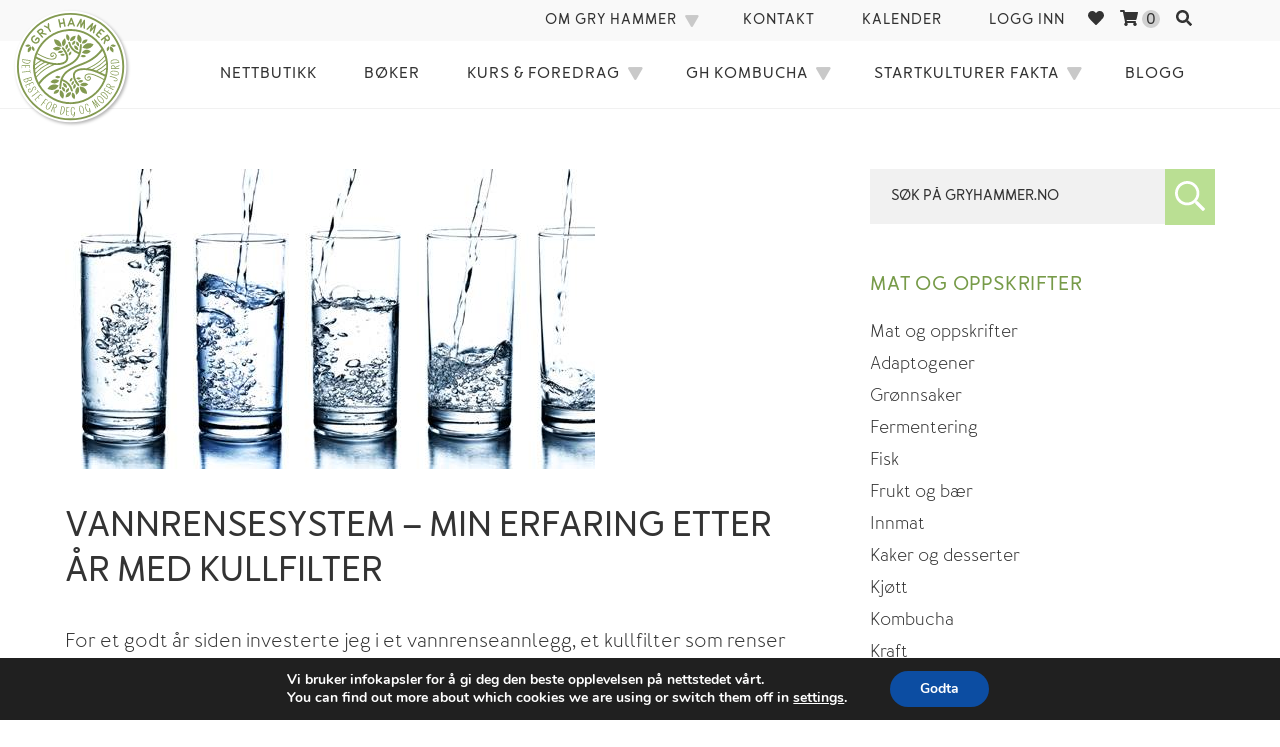

--- FILE ---
content_type: text/html; charset=UTF-8
request_url: https://gryhammer.no/vannrensesystem-min-erfaring-etter-e/
body_size: 38898
content:
<!DOCTYPE html><html lang="nb-NO" class="no-js"><head><meta charset="UTF-8"><link rel="preconnect" href="https://fonts.gstatic.com/" crossorigin /><meta name="facebook-domain-verification" content="ih9t7rvzus46s8up67t6aw8hmrfwws" /><meta name="viewport" content="width=device-width, initial-scale=1, shrink-to-fit=no"><link rel="pingback" href="https://gryhammer.no/xmlrpc.php"> <script>document.documentElement.className = document.documentElement.className + ' yes-js js_active js'</script> <script>(function(html){html.className = html.className.replace(/\bno-js\b/,'js')})(document.documentElement);</script> <meta name='robots' content='index, follow, max-image-preview:large, max-snippet:-1, max-video-preview:-1' /> <script data-cfasync="false" data-pagespeed-no-defer>window.dataLayerPYS = window.dataLayerPYS || [];</script> <title>VANNRENSESYSTEM - MIN ERFARING ETTER ÅR MED KULLFILTER - Gry Hammer</title><link rel="canonical" href="https://gryhammer.no/vannrensesystem-min-erfaring-etter-e/" /><meta property="og:locale" content="nb_NO" /><meta property="og:type" content="article" /><meta property="og:title" content="VANNRENSESYSTEM - MIN ERFARING ETTER ÅR MED KULLFILTER - Gry Hammer" /><meta property="og:description" content="For et godt år siden investerte jeg i et vannrenseannlegg, et kullfilter som renser vannet uten å ta bort mineraler og gjøre vannet smakløst. En dings måtte monteres under vasken og en ny liten søt kran fikk plass ved siden av den store. Du kan lese om hvordan jeg opplevde mitt første møte med vannrensesystemet og hvordan &hellip; Les mer... &quot;VANNRENSESYSTEM &#8211; MIN ERFARING ETTER ÅR MED KULLFILTER&quot;" /><meta property="og:url" content="https://gryhammer.no/vannrensesystem-min-erfaring-etter-e/" /><meta property="og:site_name" content="Gry Hammer" /><meta property="article:published_time" content="2013-10-24T10:52:00+00:00" /><meta property="article:modified_time" content="2020-05-31T21:16:46+00:00" /><meta property="og:image" content="https://gryhammer.no/wp-content/uploads/2013/10/main_chanie_distilled_spring_water.jpg" /><meta property="og:image:width" content="530" /><meta property="og:image:height" content="300" /><meta property="og:image:type" content="image/jpeg" /><meta name="author" content="Gry Hammer" /><meta name="twitter:card" content="summary_large_image" /><meta name="twitter:label1" content="Skrevet av" /><meta name="twitter:data1" content="Gry Hammer" /><meta name="twitter:label2" content="Ansl. lesetid" /><meta name="twitter:data2" content="2 minutter" /> <script type="application/ld+json" class="yoast-schema-graph">{"@context":"https://schema.org","@graph":[{"@type":"Article","@id":"https://gryhammer.no/vannrensesystem-min-erfaring-etter-e/#article","isPartOf":{"@id":"https://gryhammer.no/vannrensesystem-min-erfaring-etter-e/"},"author":{"name":"Gry Hammer","@id":"https://gryhammer.no/#/schema/person/fa532060291e32fc6fccd48e0a3a5849"},"headline":"VANNRENSESYSTEM &#8211; MIN ERFARING ETTER ÅR MED KULLFILTER","datePublished":"2013-10-24T10:52:00+00:00","dateModified":"2020-05-31T21:16:46+00:00","mainEntityOfPage":{"@id":"https://gryhammer.no/vannrensesystem-min-erfaring-etter-e/"},"wordCount":364,"commentCount":4,"image":{"@id":"https://gryhammer.no/vannrensesystem-min-erfaring-etter-e/#primaryimage"},"thumbnailUrl":"https://gryhammer.no/wp-content/uploads/2013/10/main_chanie_distilled_spring_water.jpg","keywords":["Drikkevann","drikkevannspesialisten","kullfilter","multi-pure","rent vann","vannkvalitet"],"inLanguage":"nb-NO","potentialAction":[{"@type":"CommentAction","name":"Comment","target":["https://gryhammer.no/vannrensesystem-min-erfaring-etter-e/#respond"]}]},{"@type":"WebPage","@id":"https://gryhammer.no/vannrensesystem-min-erfaring-etter-e/","url":"https://gryhammer.no/vannrensesystem-min-erfaring-etter-e/","name":"VANNRENSESYSTEM - MIN ERFARING ETTER ÅR MED KULLFILTER - Gry Hammer","isPartOf":{"@id":"https://gryhammer.no/#website"},"primaryImageOfPage":{"@id":"https://gryhammer.no/vannrensesystem-min-erfaring-etter-e/#primaryimage"},"image":{"@id":"https://gryhammer.no/vannrensesystem-min-erfaring-etter-e/#primaryimage"},"thumbnailUrl":"https://gryhammer.no/wp-content/uploads/2013/10/main_chanie_distilled_spring_water.jpg","datePublished":"2013-10-24T10:52:00+00:00","dateModified":"2020-05-31T21:16:46+00:00","author":{"@id":"https://gryhammer.no/#/schema/person/fa532060291e32fc6fccd48e0a3a5849"},"breadcrumb":{"@id":"https://gryhammer.no/vannrensesystem-min-erfaring-etter-e/#breadcrumb"},"inLanguage":"nb-NO","potentialAction":[{"@type":"ReadAction","target":["https://gryhammer.no/vannrensesystem-min-erfaring-etter-e/"]}]},{"@type":"ImageObject","inLanguage":"nb-NO","@id":"https://gryhammer.no/vannrensesystem-min-erfaring-etter-e/#primaryimage","url":"https://gryhammer.no/wp-content/uploads/2013/10/main_chanie_distilled_spring_water.jpg","contentUrl":"https://gryhammer.no/wp-content/uploads/2013/10/main_chanie_distilled_spring_water.jpg","width":530,"height":300},{"@type":"BreadcrumbList","@id":"https://gryhammer.no/vannrensesystem-min-erfaring-etter-e/#breadcrumb","itemListElement":[{"@type":"ListItem","position":1,"name":"Hjem","item":"https://gryhammer.no/"},{"@type":"ListItem","position":2,"name":"Blogg","item":"https://gryhammer.no/blogg/"},{"@type":"ListItem","position":3,"name":"VANNRENSESYSTEM &#8211; MIN ERFARING ETTER ÅR MED KULLFILTER"}]},{"@type":"WebSite","@id":"https://gryhammer.no/#website","url":"https://gryhammer.no/","name":"Gry Hammer","description":"","potentialAction":[{"@type":"SearchAction","target":{"@type":"EntryPoint","urlTemplate":"https://gryhammer.no/?s={search_term_string}"},"query-input":{"@type":"PropertyValueSpecification","valueRequired":true,"valueName":"search_term_string"}}],"inLanguage":"nb-NO"},{"@type":"Person","@id":"https://gryhammer.no/#/schema/person/fa532060291e32fc6fccd48e0a3a5849","name":"Gry Hammer","image":{"@type":"ImageObject","inLanguage":"nb-NO","@id":"https://gryhammer.no/#/schema/person/image/","url":"https://secure.gravatar.com/avatar/332c7e0295055a2c2a19b2c4392b71c728ef32e91aba686a9ab4e27e627eb186?s=96&d=mm&r=g","contentUrl":"https://secure.gravatar.com/avatar/332c7e0295055a2c2a19b2c4392b71c728ef32e91aba686a9ab4e27e627eb186?s=96&d=mm&r=g","caption":"Gry Hammer"},"sameAs":["fgRsL"],"url":"https://gryhammer.no/author/gry/"}]}</script>  <script type='application/javascript'  id='pys-version-script'>console.log('PixelYourSite Free version 11.1.4.2');</script> <link rel='dns-prefetch' href='//www.googletagmanager.com' /><link rel='dns-prefetch' href='//kit.fontawesome.com' /><link rel='dns-prefetch' href='//fonts.googleapis.com' /><link rel="alternate" type="application/rss+xml" title="Gry Hammer &raquo; strøm" href="https://gryhammer.no/feed/" /><link rel="alternate" type="application/rss+xml" title="Gry Hammer &raquo; kommentarstrøm" href="https://gryhammer.no/comments/feed/" /><link rel="alternate" type="text/calendar" title="Gry Hammer &raquo; iCal-feed" href="https://gryhammer.no/kalender/?ical=1" /><link rel="alternate" type="application/rss+xml" title="Gry Hammer &raquo; VANNRENSESYSTEM &#8211; MIN ERFARING ETTER ÅR MED KULLFILTER kommentarstrøm" href="https://gryhammer.no/vannrensesystem-min-erfaring-etter-e/feed/" /><link rel="alternate" title="oEmbed (JSON)" type="application/json+oembed" href="https://gryhammer.no/wp-json/oembed/1.0/embed?url=https%3A%2F%2Fgryhammer.no%2Fvannrensesystem-min-erfaring-etter-e%2F" /><link rel="alternate" title="oEmbed (XML)" type="text/xml+oembed" href="https://gryhammer.no/wp-json/oembed/1.0/embed?url=https%3A%2F%2Fgryhammer.no%2Fvannrensesystem-min-erfaring-etter-e%2F&#038;format=xml" /><style id='wp-img-auto-sizes-contain-inline-css' type='text/css'>img:is([sizes=auto i],[sizes^="auto," i]){contain-intrinsic-size:3000px 1500px}
/*# sourceURL=wp-img-auto-sizes-contain-inline-css */</style><style id="litespeed-ccss">@-ms-viewport{width:device-width}.screen-reader-text{border:0;clip:rect(1px,1px,1px,1px);-webkit-clip-path:inset(50%);clip-path:inset(50%);height:1px;margin:-1px;overflow:hidden;padding:0;position:absolute;width:1px;word-wrap:normal!important}.screen-reader-text{border:0;clip:rect(1px,1px,1px,1px);-webkit-clip-path:inset(50%);clip-path:inset(50%);height:1px;margin:-1px;overflow:hidden;overflow-wrap:normal!important;word-wrap:normal!important;padding:0;position:absolute!important;width:1px}.fa{display:inline-block;font:normal normal normal 14px/1 FontAwesome;font-size:inherit;text-rendering:auto;-webkit-font-smoothing:antialiased;-moz-osx-font-smoothing:grayscale}.fa-search:before{content:"\f002"}.fa-heart:before{content:"\f004"}.fa-times-circle:before{content:"\f057"}.fa-shopping-cart:before{content:"\f07a"}.fa-whatsapp:before{content:"\f232"}:root{--woocommerce:#a46497;--wc-green:#7ad03a;--wc-red:#a00;--wc-orange:#ffba00;--wc-blue:#2ea2cc;--wc-primary:#a46497;--wc-primary-text:#fff;--wc-secondary:#ebe9eb;--wc-secondary-text:#515151;--wc-highlight:#77a464;--wc-highligh-text:#fff;--wc-content-bg:#fff;--wc-subtext:#767676}:root{--woocommerce:#a46497;--wc-green:#7ad03a;--wc-red:#a00;--wc-orange:#ffba00;--wc-blue:#2ea2cc;--wc-primary:#a46497;--wc-primary-text:#fff;--wc-secondary:#ebe9eb;--wc-secondary-text:#515151;--wc-highlight:#77a464;--wc-highligh-text:#fff;--wc-content-bg:#fff;--wc-subtext:#767676}.woocommerce img{height:auto;max-width:100%}@media only screen and (max-width:768px){:root{--woocommerce:#a46497;--wc-green:#7ad03a;--wc-red:#a00;--wc-orange:#ffba00;--wc-blue:#2ea2cc;--wc-primary:#a46497;--wc-primary-text:#fff;--wc-secondary:#ebe9eb;--wc-secondary-text:#515151;--wc-highlight:#77a464;--wc-highligh-text:#fff;--wc-content-bg:#fff;--wc-subtext:#767676}}:root{--woocommerce:#a46497;--wc-green:#7ad03a;--wc-red:#a00;--wc-orange:#ffba00;--wc-blue:#2ea2cc;--wc-primary:#a46497;--wc-primary-text:#fff;--wc-secondary:#ebe9eb;--wc-secondary-text:#515151;--wc-highlight:#77a464;--wc-highligh-text:#fff;--wc-content-bg:#fff;--wc-subtext:#767676}.screen-reader-text{clip:rect(1px,1px,1px,1px);height:1px;overflow:hidden;position:absolute!important;width:1px;word-wrap:normal!important}body{--extendify--spacing--large:var(--wp--custom--spacing--large,clamp(2em,8vw,8em))}.fa,.fas,.far,.fal,.fab{-moz-osx-font-smoothing:grayscale;-webkit-font-smoothing:antialiased;display:inline-block;font-style:normal;font-variant:normal;text-rendering:auto;line-height:1}.fa-heart:before{content:"\f004"}.fa-search:before{content:"\f002"}.fa-shopping-cart:before{content:"\f07a"}.fa-times-circle:before{content:"\f057"}.fa-whatsapp:before{content:"\f232"}.fab{font-family:'Font Awesome 5 Brands'}.fal{font-family:'Font Awesome 5 Pro';font-weight:300}.far{font-family:'Font Awesome 5 Pro';font-weight:400}.fa,.fas{font-family:'Font Awesome 5 Pro';font-weight:900}button,input{overflow:visible}html{line-height:1.15;-ms-text-size-adjust:100%;-webkit-text-size-adjust:100%}body{margin:0}article,aside,figure,header,main,nav,section{display:block}h1{font-size:2em;margin:.67em 0}figure{margin:1em 40px}a{background-color:transparent;-webkit-text-decoration-skip:objects}img{border-style:none}button,input{font-family:sans-serif;font-size:100%;line-height:1.15;margin:0}button{text-transform:none}[type=submit],button{-webkit-appearance:button}[type=submit]::-moz-focus-inner,button::-moz-focus-inner{border-style:none;padding:0}[type=submit]:-moz-focusring,button:-moz-focusring{outline:ButtonText dotted 1px}[type=search]{-webkit-appearance:textfield;outline-offset:-2px}[type=search]::-webkit-search-cancel-button,[type=search]::-webkit-search-decoration{-webkit-appearance:none}::-webkit-file-upload-button{-webkit-appearance:button;font:inherit}html,input[type=search]{-webkit-box-sizing:border-box;-moz-box-sizing:border-box;box-sizing:border-box}*,*:before,*:after{box-sizing:inherit}.wrap:before,.wrap:after,.site-header:before,.site-header:after,.site-content:before,.site-content:after,.main-navigation:before,.main-navigation:after,.primary-menu:before,.primary-menu:after,.entry-content:before,.entry-content:after,.site-main>article:before,.site-main>article:after,.widget-area:before,.widget-area:after,.widget:before,.widget:after{content:"";display:table;table-layout:fixed}.wrap:after,.site-header:after,.site-content:after,.main-navigation:after,.primary-menu:after,.entry-content:after,.site-main>article:after,.widget-area:after,.widget:after{clear:both}.alignnone{clear:both;display:block;margin:0 auto 28px}.alignnone{margin:0 0 28px}.menu-item-has-children a:after,.menu-toggle:before{-moz-osx-font-smoothing:grayscale;-webkit-font-smoothing:antialiased;display:inline-block;font-family:'Font Awesome 5 Pro';font-size:16px;font-style:normal;font-variant:normal;font-weight:400;line-height:1;speak:none;text-align:center;text-decoration:inherit;text-transform:none}html{font-size:62.5%}body>div{font-size:18px;line-height:1.8}body{background-color:#fff;margin:0;color:#333;font-family:'Merlo-RoundRegular','Helvetica Neue',Helvetica,sans-serif;font-size:1.6rem;font-weight:400;font-size:1.6rem;line-height:1.8}a{color:#007acc;text-decoration:none}p{margin:0 0 28px;padding:0}ul{margin:0 0 26px 16px;padding:0}ul{list-style:disc}li>ul{margin-bottom:0}i{font-family:'Merlo-RoundRegularItalic'}a{color:#789c4a}a{text-decoration:none}:root{--box-shadow:0px 0px 6px 0px rgb(0 0 0/16%);--box-shadow:none}.cart-count-wrap{background:#d1d1d1;width:18px;height:18px;display:inline-block;border-radius:50%;text-align:center}.top-navigation .menu-tool-icon a{font-size:16px;padding:10px 8px 8px}.some-share-btns a{margin-right:6px}h1,h2{font-family:'Merlo-RoundBold','Helvetica Neue',Helvetica,sans-serif;font-weight:400;line-height:1.25;margin:0 0 15px;text-rendering:optimizeLegibility}h1{font-size:3.9rem;margin:0 0 30px}h2{font-size:2.6rem;color:#779b49;text-transform:uppercase;letter-spacing:2.4px}input{background-color:#f1f1f1;border:1px solid #f1f1f1;border-radius:0;width:100%;padding:10px 7px;color:#666}input{line-height:normal;font-family:'Merlo-RoundBold','Helvetica Neue',Helvetica,sans-serif;font-size:1.5rem;text-transform:uppercase;padding:16.5px 20px}button{background-color:#111;border:0;border-radius:0;width:auto;padding:14px 14px 12px;color:#fff;font-weight:400;letter-spacing:1px;line-height:1}.search-form{position:relative}input[type=search].search-field{border-radius:0;width:100%}.gh-search-form{display:flex;flex-direction:row}.gh-search-form label{width:100%}.gh-search-form .search-field{width:auto;display:block}.search-sheet .gh-search-form .search-field{min-width:280px}.gh-search-form button{display:block;width:50px;min-width:50px;height:56px;background-color:#badf93;color:#fff;font-size:30px;font-size:3rem;text-align:center;line-height:1}.search-sheet{position:absolute;top:-100vh;z-index:150;height:100vh;width:100%;background:#fff;display:flex;flex-direction:column;justify-content:center;align-items:center;opacity:0}.search-sheet .gh-search-form{position:relative;top:-25%;flex-wrap:wrap}.search-sheet-toggle-off{width:99%;position:relative;top:-20%;text-align:right}.search-sheet-toggle-off span{font-size:3rem;color:#333;line-height:1;padding:1px 4px 0;background-color:#f1f1f1}.search-sheet .gh-search-form label{width:85%}button.search-submit{display:none}.gh-search-form button.search-submit{display:block;padding:0}.gh-search-text{display:none}::-webkit-input-placeholder{color:#333}:-moz-placeholder{color:#333}::-moz-placeholder{color:#333;opacity:1}.screen-reader-text{clip:rect(1px,1px,1px,1px);height:1px;overflow:hidden;position:absolute!important;width:1px;word-wrap:normal!important}.site .skip-link{background-color:#eee;box-shadow:0 0 1px 1px rgba(0,0,0,.2);color:#21759b;display:block;font-weight:700;left:-154984px;outline:none;padding:15px 23px 14px;text-decoration:none;text-transform:none;top:-154984px}:focus{color:#111;outline:#d1d1d1 solid 1px}.widget{margin-bottom:48px;font-size:1em;word-wrap:break-word;color:#333}.sidebar>.widget:first-of-type{padding-top:0}.widget>:last-child{margin-bottom:0}.widget .widget-title{font-size:1.1em;letter-spacing:.8px;margin:0 0 20px;text-transform:uppercase}.widget ul>li:last-of-type{margin-bottom:0}.widget a{color:#333}.widget ul{margin:0 0 26px;padding:0;list-style-type:none}.wrap{width:100%;max-width:1150px;margin:0 auto;position:relative}.site-header,.site-content{padding-left:20px;padding-right:20px}.site-header{padding-top:10px;padding-bottom:10px;background:#f1f1f1;position:relative;z-index:133}.site-content{padding-top:40px}.site-header-main{-webkit-align-items:center;-ms-flex-align:center;align-items:center;display:-webkit-flex;display:-ms-flexbox;display:flex;-webkit-flex-wrap:wrap;-ms-flex-wrap:wrap;flex-wrap:wrap}.site-header-main .wrap{background-color:#f1f1f1}.site-branding-wrap{float:left}.site-branding{margin:0 auto 0 0;max-width:100%;min-width:0;overflow:hidden;text-align:center}.custom-logo-link{display:block}.custom-logo{max-width:200px}.site-header-menu{display:none;-webkit-flex:0 1 100%;-ms-flex:0 1 100%;flex:0 1 100%}.no-js .site-header-menu{display:block;background:#fff;position:absolute;width:100%;z-index:667;box-shadow:var(--box-shadow);padding:0}.main-navigation ul{list-style:none;margin:0}.main-navigation li{position:relative}.top-menu li,.primary-menu li{border-top:1px solid #f1f1f1}.main-navigation a{font-family:'Merlo-RoundBold','Helvetica Neue',Helvetica,sans-serif;color:#333;display:block;line-height:1.312;outline-offset:-1px;padding:13px 0;font-size:.9em;letter-spacing:1px;text-decoration:none;text-transform:uppercase}.top-navigation a{font-size:1.5rem;letter-spacing:1px}.main-navigation .sub-menu a{font-size:1.5rem;letter-spacing:1px;text-align:left}.primary-menu .sub-menu a,.top-menu .sub-menu a{line-height:1.6}.main-navigation ul ul{display:none;margin-left:14px}.no-js .main-navigation ul ul{display:block}.main-navigation .primary-menu{background-color:#fff}.menu-toggle-container{width:100%;text-align:right}.menu-toggle{background-color:transparent;border:0 solid #ddd;color:#4d5a31;font-size:1.6rem;font-weight:400;margin:5px 0;padding:0}.no-js .menu-toggle{display:none}.menu-toggle:before{font-size:40px;font-size:4rem}.menu-toggle:before{content:"\f0c9"}.sub-menu{display:flex}.sub-menu a{padding:13px 7px}.site-main{margin-bottom:54px}.site-main>article{margin-bottom:40px;position:relative}.site-main article p{font-size:1.1em}.site-main>:last-child{margin-bottom:0}.single .entry-content{padding-bottom:28px}.textwidget>:last-child{margin-bottom:0}.sidebar{margin-bottom:54px}img,.wp-caption{max-width:100%}img{height:auto;vertical-align:middle}.wp-caption{margin-bottom:28px;max-width:100%}.featured-img-header{margin-bottom:36px}@media screen and (min-width:30em){.custom-logo{width:70px}.menu-toggle{padding:10px 0 10px}}@media screen and (min-width:48em){.site-header,.site-content{padding-left:4.5%;padding-right:4.5%}.site-header{padding:10px 30px;background:#f1f1f1;max-height:none}.site-main{margin-bottom:80px}.single-post .site-main{margin-bottom:160px}.site-main>article{margin-bottom:60px}.no-js .site-header-menu{display:block;background:#fff;position:absolute;z-index:667;top:70px;box-shadow:var(--box-shadow);width:60%;right:0}}@media screen and (min-width:49em){.site-header{border-bottom:1px solid #f1f1f1}}@media screen and (min-width:64em){.share-link-whatsapp{display:none}.site-header{padding:0}.site-header-main{-webkit-align-items:flex-start;-ms-flex-align:start;align-items:flex-start}.site-header-main .wrap{max-width:100%;background-color:#fff}.site-branding-wrap{width:100%;max-width:1150px;margin:0 auto;position:relative}.site-branding{text-align:left;float:left;position:absolute;top:8px;z-index:6}.custom-logo{width:150px}.site-header-menu{-webkit-flex:0 1 auto;-ms-flex:0 1 auto;flex:0 1 auto;display:block}.main-navigation>div{max-width:1150px;margin:0 auto}.site-header .main-navigation{margin-top:12px;margin-bottom:12px;text-align:center;padding-right:30px}.site-header .top-navigation{margin-top:0;background-color:#f9f9f9}.main-navigation .primary-menu{display:inline-block;border:1px solid #eee;border-bottom:2px solid #ddd;padding:0}.top-navigation .top-menu{padding:0}.primary-menu,.top-menu{float:right}.top-navigation a{font-size:1.5rem}.main-navigation .primary-menu,.main-navigation .primary-menu>li{border:0}.main-navigation .primary-menu>li,.main-navigation .top-menu>li,.main-navigation .sub-menu>li{float:left;border:none}.main-navigation a{outline-offset:-8px;padding:11px 15px 11px 32px;white-space:nowrap}.main-navigation ul ul{display:block;left:-9999px;margin:0;position:absolute;z-index:99999;background-color:#f9f9f9;padding:9px 0 11px}.main-navigation ul ul ul{top:-1px}.main-navigation ul ul ul:before,.main-navigation ul ul ul:after{border:0}.main-navigation ul ul li{text-transform:none}.main-navigation ul ul a{white-space:normal;width:190px}.main-navigation .menu-item-has-children>a{margin:0;padding-right:34px}.main-navigation .menu-item-has-children>a:after{content:"\f2ec";position:absolute;right:10px;top:13px;transform:rotate(60deg);font-size:.8em;font-weight:900;color:#c9c9c9}.main-navigation ul ul .menu-item-has-children>a{padding-right:32px}.main-navigation ul ul .menu-item-has-children>a:after{right:9px;top:14px;-webkit-transform:rotate(90deg);-moz-transform:rotate(90deg);-ms-transform:rotate(90deg);transform:rotate(90deg)}.menu-toggle{display:none}.site-content{padding-top:60px;padding-left:30px;padding-right:30px}.single-post .site-content{padding-top:60px}.content-area{float:left;width:70%}.right-sidebar .content-area{padding-right:50px}h1,h2{font-family:'Merlo-RoundBold','Helvetica Neue',Helvetica,sans-serif;font-weight:400;line-height:1.25;margin:0 0 15px;text-rendering:optimizeLegibility}h1{font-size:36px;font-size:3.6rem;margin:0 0 30px}h2{font-size:24px;font-size:2.4rem;color:#779b49;text-transform:uppercase;letter-spacing:2.4px}.sidebar{float:right;padding:0;width:30%}}@media screen and (min-width:80em){.site-branding{left:15%}.site-content{padding-left:2.5%;padding-right:2.5%}.site-main{margin-bottom:100px}.site-main>article,.sidebar{margin-bottom:80px}}@media only screen and (max-width:1570px){.site-branding{left:3%}}@media only screen and (max-width:1300px){.site-branding{left:1%}.custom-logo{width:120px}}@media only screen and (max-width:1170px){.main-navigation a{padding:11px 15px}}@media only screen and (max-width:1022px){.custom-logo{width:70px}}button.pswp__button{box-shadow:none!important;background-image:url(/wp-content/plugins/woocommerce/assets/css/photoswipe/default-skin/default-skin.png)!important}button.pswp__button,button.pswp__button--arrow--left:before,button.pswp__button--arrow--right:before{background-color:transparent!important}button.pswp__button--arrow--left,button.pswp__button--arrow--right{background-image:none!important}.pswp{display:none;position:absolute;width:100%;height:100%;left:0;top:0;overflow:hidden;-ms-touch-action:none;touch-action:none;z-index:1500;-webkit-text-size-adjust:100%;-webkit-backface-visibility:hidden;outline:0}.pswp *{-webkit-box-sizing:border-box;box-sizing:border-box}.pswp__bg{position:absolute;left:0;top:0;width:100%;height:100%;background:#000;opacity:0;-webkit-transform:translateZ(0);transform:translateZ(0);-webkit-backface-visibility:hidden;will-change:opacity}.pswp__scroll-wrap{position:absolute;left:0;top:0;width:100%;height:100%;overflow:hidden}.pswp__container{-ms-touch-action:none;touch-action:none;position:absolute;left:0;right:0;top:0;bottom:0}.pswp__container{-webkit-touch-callout:none}.pswp__bg{will-change:opacity}.pswp__container{-webkit-backface-visibility:hidden}.pswp__item{position:absolute;left:0;right:0;top:0;bottom:0;overflow:hidden}.pswp__button{width:44px;height:44px;position:relative;background:0 0;overflow:visible;-webkit-appearance:none;display:block;border:0;padding:0;margin:0;float:right;opacity:.75;-webkit-box-shadow:none;box-shadow:none}.pswp__button::-moz-focus-inner{padding:0;border:0}.pswp__button,.pswp__button--arrow--left:before,.pswp__button--arrow--right:before{background:url(/wp-content/plugins/woocommerce/assets/css/photoswipe/default-skin/default-skin.png) 0 0 no-repeat;background-size:264px 88px;width:44px;height:44px}.pswp__button--close{background-position:0 -44px}.pswp__button--share{background-position:-44px -44px}.pswp__button--fs{display:none}.pswp__button--zoom{display:none;background-position:-88px 0}.pswp__button--arrow--left,.pswp__button--arrow--right{background:0 0;top:50%;margin-top:-50px;width:70px;height:100px;position:absolute}.pswp__button--arrow--left{left:0}.pswp__button--arrow--right{right:0}.pswp__button--arrow--left:before,.pswp__button--arrow--right:before{content:'';top:35px;background-color:rgba(0,0,0,.3);height:30px;width:32px;position:absolute}.pswp__button--arrow--left:before{left:6px;background-position:-138px -44px}.pswp__button--arrow--right:before{right:6px;background-position:-94px -44px}.pswp__share-modal{display:block;background:rgba(0,0,0,.5);width:100%;height:100%;top:0;left:0;padding:10px;position:absolute;z-index:1600;opacity:0;-webkit-backface-visibility:hidden;will-change:opacity}.pswp__share-modal--hidden{display:none}.pswp__share-tooltip{z-index:1620;position:absolute;background:#fff;top:56px;border-radius:2px;display:block;width:auto;right:44px;-webkit-box-shadow:0 2px 5px rgba(0,0,0,.25);box-shadow:0 2px 5px rgba(0,0,0,.25);-webkit-transform:translateY(6px);-ms-transform:translateY(6px);transform:translateY(6px);-webkit-backface-visibility:hidden;will-change:transform}.pswp__counter{position:absolute;left:0;top:0;height:44px;font-size:13px;line-height:44px;color:#fff;opacity:.75;padding:0 10px}.pswp__caption{position:absolute;left:0;bottom:0;width:100%;min-height:44px}.pswp__caption__center{text-align:left;max-width:420px;margin:0 auto;font-size:13px;padding:10px;line-height:20px;color:#ccc}.pswp__preloader{width:44px;height:44px;position:absolute;top:0;left:50%;margin-left:-22px;opacity:0;will-change:opacity;direction:ltr}.pswp__preloader__icn{width:20px;height:20px;margin:12px}@media screen and (max-width:1024px){.pswp__preloader{position:relative;left:auto;top:auto;margin:0;float:right}}.pswp__ui{-webkit-font-smoothing:auto;visibility:visible;opacity:1;z-index:1550}.pswp__top-bar{position:absolute;left:0;top:0;height:44px;width:100%}.pswp__caption,.pswp__top-bar{-webkit-backface-visibility:hidden;will-change:opacity}.pswp__caption,.pswp__top-bar{background-color:rgba(0,0,0,.5)}.pswp__ui--hidden .pswp__button--arrow--left,.pswp__ui--hidden .pswp__button--arrow--right,.pswp__ui--hidden .pswp__caption,.pswp__ui--hidden .pswp__top-bar{opacity:.001}:root{--tcb-color-0:#feb0c0;--tcb-color-0-h:347;--tcb-color-0-s:97%;--tcb-color-0-l:84%;--tcb-color-0-a:1;--tcb-background-author-image:url(https://secure.gravatar.com/avatar/962c9ad6e288582660e7fb6d72d15779?s=256&d=mm&r=g);--tcb-background-user-image:url();--tcb-background-featured-image-thumbnail:url(https://www.gryhammer.no/wp-content/uploads/2013/10/main_chanie_distilled_spring_water.jpg)}</style><script>WebFontConfig={google:{families:["Roboto:400,400i,700,700i&display=swap"]}};if ( typeof WebFont === "object" && typeof WebFont.load === "function" ) { WebFont.load( WebFontConfig ); }</script><script data-optimized="1" src="https://gryhammer.no/wp-content/plugins/litespeed-cache/assets/js/webfontloader.min.js"></script><script>!function(a){"use strict";var b=function(b,c,d){function e(a){return h.body?a():void setTimeout(function(){e(a)})}function f(){i.addEventListener&&i.removeEventListener("load",f),i.media=d||"all"}var g,h=a.document,i=h.createElement("link");if(c)g=c;else{var j=(h.body||h.getElementsByTagName("head")[0]).childNodes;g=j[j.length-1]}var k=h.styleSheets;i.rel="stylesheet",i.href=b,i.media="only x",e(function(){g.parentNode.insertBefore(i,c?g:g.nextSibling)});var l=function(a){for(var b=i.href,c=k.length;c--;)if(k[c].href===b)return a();setTimeout(function(){l(a)})};return i.addEventListener&&i.addEventListener("load",f),i.onloadcssdefined=l,l(f),i};"undefined"!=typeof exports?exports.loadCSS=b:a.loadCSS=b}("undefined"!=typeof global?global:this);!function(a){if(a.loadCSS){var b=loadCSS.relpreload={};if(b.support=function(){try{return a.document.createElement("link").relList.supports("preload")}catch(b){return!1}},b.poly=function(){for(var b=a.document.getElementsByTagName("link"),c=0;c<b.length;c++){var d=b[c];"preload"===d.rel&&"style"===d.getAttribute("as")&&(a.loadCSS(d.href,d,d.getAttribute("media")),d.rel=null)}},!b.support()){b.poly();var c=a.setInterval(b.poly,300);a.addEventListener&&a.addEventListener("load",function(){b.poly(),a.clearInterval(c)}),a.attachEvent&&a.attachEvent("onload",function(){a.clearInterval(c)})}}}(this);</script> <link data-optimized="1" data-asynced="1" as="style" onload="this.onload=null;this.rel='stylesheet'"  rel='preload' id='dashicons-css' href='https://gryhammer.no/wp-content/litespeed/css/67c664a55967c38b943fb4978df8dde6.css?ver=c0688' type='text/css' media='all' /><noscript><link data-optimized="1" rel='stylesheet' href='https://gryhammer.no/wp-content/litespeed/css/67c664a55967c38b943fb4978df8dde6.css?ver=c0688' type='text/css' media='all' /></noscript><style id='dashicons-inline-css' type='text/css'>[data-font="Dashicons"]:before {font-family: 'Dashicons' !important;content: attr(data-icon) !important;speak: none !important;font-weight: normal !important;font-variant: normal !important;text-transform: none !important;line-height: 1 !important;font-style: normal !important;-webkit-font-smoothing: antialiased !important;-moz-osx-font-smoothing: grayscale !important;}
/*# sourceURL=dashicons-inline-css */</style><link data-optimized="1" data-asynced="1" as="style" onload="this.onload=null;this.rel='stylesheet'"  rel='preload' id='woocommerce_views-block-style-css-css' href='https://gryhammer.no/wp-content/litespeed/css/f2ec0345ce71168c96982ab028cb66c1.css?ver=97c20' type='text/css' media='all' /><noscript><link data-optimized="1" rel='stylesheet' href='https://gryhammer.no/wp-content/litespeed/css/f2ec0345ce71168c96982ab028cb66c1.css?ver=97c20' type='text/css' media='all' /></noscript><link data-optimized="1" data-asynced="1" as="style" onload="this.onload=null;this.rel='stylesheet'"  rel='preload' id='gh_webfonts-css' href='https://gryhammer.no/wp-content/litespeed/css/1060679b257d6d4ff0bb5960f32c9ae6.css?ver=1e77b' type='text/css' media='all' /><noscript><link data-optimized="1" rel='stylesheet' href='https://gryhammer.no/wp-content/litespeed/css/1060679b257d6d4ff0bb5960f32c9ae6.css?ver=1e77b' type='text/css' media='all' /></noscript><link data-optimized="1" data-asynced="1" as="style" onload="this.onload=null;this.rel='stylesheet'"  rel='preload' id='gh_bootstrap-css' href='https://gryhammer.no/wp-content/litespeed/css/0ef296d0a62aaa95d30ebec16bfa93c8.css?ver=e4c50' type='text/css' media='all' /><noscript><link data-optimized="1" rel='stylesheet' href='https://gryhammer.no/wp-content/litespeed/css/0ef296d0a62aaa95d30ebec16bfa93c8.css?ver=e4c50' type='text/css' media='all' /></noscript><link data-optimized="1" data-asynced="1" as="style" onload="this.onload=null;this.rel='stylesheet'"  rel='preload' id='wp-block-library-css' href='https://gryhammer.no/wp-content/litespeed/css/645fb3836e180390f1edeeaa4092564e.css?ver=5371b' type='text/css' media='all' /><noscript><link data-optimized="1" rel='stylesheet' href='https://gryhammer.no/wp-content/litespeed/css/645fb3836e180390f1edeeaa4092564e.css?ver=5371b' type='text/css' media='all' /></noscript><style id='global-styles-inline-css' type='text/css'>:root{--wp--preset--aspect-ratio--square: 1;--wp--preset--aspect-ratio--4-3: 4/3;--wp--preset--aspect-ratio--3-4: 3/4;--wp--preset--aspect-ratio--3-2: 3/2;--wp--preset--aspect-ratio--2-3: 2/3;--wp--preset--aspect-ratio--16-9: 16/9;--wp--preset--aspect-ratio--9-16: 9/16;--wp--preset--color--black: #000000;--wp--preset--color--cyan-bluish-gray: #abb8c3;--wp--preset--color--white: #ffffff;--wp--preset--color--pale-pink: #f78da7;--wp--preset--color--vivid-red: #cf2e2e;--wp--preset--color--luminous-vivid-orange: #ff6900;--wp--preset--color--luminous-vivid-amber: #fcb900;--wp--preset--color--light-green-cyan: #7bdcb5;--wp--preset--color--vivid-green-cyan: #00d084;--wp--preset--color--pale-cyan-blue: #8ed1fc;--wp--preset--color--vivid-cyan-blue: #0693e3;--wp--preset--color--vivid-purple: #9b51e0;--wp--preset--gradient--vivid-cyan-blue-to-vivid-purple: linear-gradient(135deg,rgb(6,147,227) 0%,rgb(155,81,224) 100%);--wp--preset--gradient--light-green-cyan-to-vivid-green-cyan: linear-gradient(135deg,rgb(122,220,180) 0%,rgb(0,208,130) 100%);--wp--preset--gradient--luminous-vivid-amber-to-luminous-vivid-orange: linear-gradient(135deg,rgb(252,185,0) 0%,rgb(255,105,0) 100%);--wp--preset--gradient--luminous-vivid-orange-to-vivid-red: linear-gradient(135deg,rgb(255,105,0) 0%,rgb(207,46,46) 100%);--wp--preset--gradient--very-light-gray-to-cyan-bluish-gray: linear-gradient(135deg,rgb(238,238,238) 0%,rgb(169,184,195) 100%);--wp--preset--gradient--cool-to-warm-spectrum: linear-gradient(135deg,rgb(74,234,220) 0%,rgb(151,120,209) 20%,rgb(207,42,186) 40%,rgb(238,44,130) 60%,rgb(251,105,98) 80%,rgb(254,248,76) 100%);--wp--preset--gradient--blush-light-purple: linear-gradient(135deg,rgb(255,206,236) 0%,rgb(152,150,240) 100%);--wp--preset--gradient--blush-bordeaux: linear-gradient(135deg,rgb(254,205,165) 0%,rgb(254,45,45) 50%,rgb(107,0,62) 100%);--wp--preset--gradient--luminous-dusk: linear-gradient(135deg,rgb(255,203,112) 0%,rgb(199,81,192) 50%,rgb(65,88,208) 100%);--wp--preset--gradient--pale-ocean: linear-gradient(135deg,rgb(255,245,203) 0%,rgb(182,227,212) 50%,rgb(51,167,181) 100%);--wp--preset--gradient--electric-grass: linear-gradient(135deg,rgb(202,248,128) 0%,rgb(113,206,126) 100%);--wp--preset--gradient--midnight: linear-gradient(135deg,rgb(2,3,129) 0%,rgb(40,116,252) 100%);--wp--preset--font-size--small: 13px;--wp--preset--font-size--medium: 20px;--wp--preset--font-size--large: 36px;--wp--preset--font-size--x-large: 42px;--wp--preset--spacing--20: 0.44rem;--wp--preset--spacing--30: 0.67rem;--wp--preset--spacing--40: 1rem;--wp--preset--spacing--50: 1.5rem;--wp--preset--spacing--60: 2.25rem;--wp--preset--spacing--70: 3.38rem;--wp--preset--spacing--80: 5.06rem;--wp--preset--shadow--natural: 6px 6px 9px rgba(0, 0, 0, 0.2);--wp--preset--shadow--deep: 12px 12px 50px rgba(0, 0, 0, 0.4);--wp--preset--shadow--sharp: 6px 6px 0px rgba(0, 0, 0, 0.2);--wp--preset--shadow--outlined: 6px 6px 0px -3px rgb(255, 255, 255), 6px 6px rgb(0, 0, 0);--wp--preset--shadow--crisp: 6px 6px 0px rgb(0, 0, 0);}:where(.is-layout-flex){gap: 0.5em;}:where(.is-layout-grid){gap: 0.5em;}body .is-layout-flex{display: flex;}.is-layout-flex{flex-wrap: wrap;align-items: center;}.is-layout-flex > :is(*, div){margin: 0;}body .is-layout-grid{display: grid;}.is-layout-grid > :is(*, div){margin: 0;}:where(.wp-block-columns.is-layout-flex){gap: 2em;}:where(.wp-block-columns.is-layout-grid){gap: 2em;}:where(.wp-block-post-template.is-layout-flex){gap: 1.25em;}:where(.wp-block-post-template.is-layout-grid){gap: 1.25em;}.has-black-color{color: var(--wp--preset--color--black) !important;}.has-cyan-bluish-gray-color{color: var(--wp--preset--color--cyan-bluish-gray) !important;}.has-white-color{color: var(--wp--preset--color--white) !important;}.has-pale-pink-color{color: var(--wp--preset--color--pale-pink) !important;}.has-vivid-red-color{color: var(--wp--preset--color--vivid-red) !important;}.has-luminous-vivid-orange-color{color: var(--wp--preset--color--luminous-vivid-orange) !important;}.has-luminous-vivid-amber-color{color: var(--wp--preset--color--luminous-vivid-amber) !important;}.has-light-green-cyan-color{color: var(--wp--preset--color--light-green-cyan) !important;}.has-vivid-green-cyan-color{color: var(--wp--preset--color--vivid-green-cyan) !important;}.has-pale-cyan-blue-color{color: var(--wp--preset--color--pale-cyan-blue) !important;}.has-vivid-cyan-blue-color{color: var(--wp--preset--color--vivid-cyan-blue) !important;}.has-vivid-purple-color{color: var(--wp--preset--color--vivid-purple) !important;}.has-black-background-color{background-color: var(--wp--preset--color--black) !important;}.has-cyan-bluish-gray-background-color{background-color: var(--wp--preset--color--cyan-bluish-gray) !important;}.has-white-background-color{background-color: var(--wp--preset--color--white) !important;}.has-pale-pink-background-color{background-color: var(--wp--preset--color--pale-pink) !important;}.has-vivid-red-background-color{background-color: var(--wp--preset--color--vivid-red) !important;}.has-luminous-vivid-orange-background-color{background-color: var(--wp--preset--color--luminous-vivid-orange) !important;}.has-luminous-vivid-amber-background-color{background-color: var(--wp--preset--color--luminous-vivid-amber) !important;}.has-light-green-cyan-background-color{background-color: var(--wp--preset--color--light-green-cyan) !important;}.has-vivid-green-cyan-background-color{background-color: var(--wp--preset--color--vivid-green-cyan) !important;}.has-pale-cyan-blue-background-color{background-color: var(--wp--preset--color--pale-cyan-blue) !important;}.has-vivid-cyan-blue-background-color{background-color: var(--wp--preset--color--vivid-cyan-blue) !important;}.has-vivid-purple-background-color{background-color: var(--wp--preset--color--vivid-purple) !important;}.has-black-border-color{border-color: var(--wp--preset--color--black) !important;}.has-cyan-bluish-gray-border-color{border-color: var(--wp--preset--color--cyan-bluish-gray) !important;}.has-white-border-color{border-color: var(--wp--preset--color--white) !important;}.has-pale-pink-border-color{border-color: var(--wp--preset--color--pale-pink) !important;}.has-vivid-red-border-color{border-color: var(--wp--preset--color--vivid-red) !important;}.has-luminous-vivid-orange-border-color{border-color: var(--wp--preset--color--luminous-vivid-orange) !important;}.has-luminous-vivid-amber-border-color{border-color: var(--wp--preset--color--luminous-vivid-amber) !important;}.has-light-green-cyan-border-color{border-color: var(--wp--preset--color--light-green-cyan) !important;}.has-vivid-green-cyan-border-color{border-color: var(--wp--preset--color--vivid-green-cyan) !important;}.has-pale-cyan-blue-border-color{border-color: var(--wp--preset--color--pale-cyan-blue) !important;}.has-vivid-cyan-blue-border-color{border-color: var(--wp--preset--color--vivid-cyan-blue) !important;}.has-vivid-purple-border-color{border-color: var(--wp--preset--color--vivid-purple) !important;}.has-vivid-cyan-blue-to-vivid-purple-gradient-background{background: var(--wp--preset--gradient--vivid-cyan-blue-to-vivid-purple) !important;}.has-light-green-cyan-to-vivid-green-cyan-gradient-background{background: var(--wp--preset--gradient--light-green-cyan-to-vivid-green-cyan) !important;}.has-luminous-vivid-amber-to-luminous-vivid-orange-gradient-background{background: var(--wp--preset--gradient--luminous-vivid-amber-to-luminous-vivid-orange) !important;}.has-luminous-vivid-orange-to-vivid-red-gradient-background{background: var(--wp--preset--gradient--luminous-vivid-orange-to-vivid-red) !important;}.has-very-light-gray-to-cyan-bluish-gray-gradient-background{background: var(--wp--preset--gradient--very-light-gray-to-cyan-bluish-gray) !important;}.has-cool-to-warm-spectrum-gradient-background{background: var(--wp--preset--gradient--cool-to-warm-spectrum) !important;}.has-blush-light-purple-gradient-background{background: var(--wp--preset--gradient--blush-light-purple) !important;}.has-blush-bordeaux-gradient-background{background: var(--wp--preset--gradient--blush-bordeaux) !important;}.has-luminous-dusk-gradient-background{background: var(--wp--preset--gradient--luminous-dusk) !important;}.has-pale-ocean-gradient-background{background: var(--wp--preset--gradient--pale-ocean) !important;}.has-electric-grass-gradient-background{background: var(--wp--preset--gradient--electric-grass) !important;}.has-midnight-gradient-background{background: var(--wp--preset--gradient--midnight) !important;}.has-small-font-size{font-size: var(--wp--preset--font-size--small) !important;}.has-medium-font-size{font-size: var(--wp--preset--font-size--medium) !important;}.has-large-font-size{font-size: var(--wp--preset--font-size--large) !important;}.has-x-large-font-size{font-size: var(--wp--preset--font-size--x-large) !important;}
/*# sourceURL=global-styles-inline-css */</style><style id='classic-theme-styles-inline-css' type='text/css'>/*! This file is auto-generated */
.wp-block-button__link{color:#fff;background-color:#32373c;border-radius:9999px;box-shadow:none;text-decoration:none;padding:calc(.667em + 2px) calc(1.333em + 2px);font-size:1.125em}.wp-block-file__button{background:#32373c;color:#fff;text-decoration:none}
/*# sourceURL=/wp-includes/css/classic-themes.min.css */</style><link data-optimized="1" data-asynced="1" as="style" onload="this.onload=null;this.rel='stylesheet'"  rel='preload' id='mediaelement-css' href='https://gryhammer.no/wp-content/litespeed/css/725c441a91c5eec00d1e1a1eb4baf31f.css?ver=2156b' type='text/css' media='all' /><noscript><link data-optimized="1" rel='stylesheet' href='https://gryhammer.no/wp-content/litespeed/css/725c441a91c5eec00d1e1a1eb4baf31f.css?ver=2156b' type='text/css' media='all' /></noscript><link data-optimized="1" data-asynced="1" as="style" onload="this.onload=null;this.rel='stylesheet'"  rel='preload' id='wp-mediaelement-css' href='https://gryhammer.no/wp-content/litespeed/css/0fbe2ab239d48550f427fa33370d6a6c.css?ver=277a5' type='text/css' media='all' /><noscript><link data-optimized="1" rel='stylesheet' href='https://gryhammer.no/wp-content/litespeed/css/0fbe2ab239d48550f427fa33370d6a6c.css?ver=277a5' type='text/css' media='all' /></noscript><link data-optimized="1" data-asynced="1" as="style" onload="this.onload=null;this.rel='stylesheet'"  rel='preload' id='view_editor_gutenberg_frontend_assets-css' href='https://gryhammer.no/wp-content/litespeed/css/dd9c30ab78f50a65117ee629d6d82000.css?ver=fe746' type='text/css' media='all' /><noscript><link data-optimized="1" rel='stylesheet' href='https://gryhammer.no/wp-content/litespeed/css/dd9c30ab78f50a65117ee629d6d82000.css?ver=fe746' type='text/css' media='all' /></noscript><style id='view_editor_gutenberg_frontend_assets-inline-css' type='text/css'>.wpv-sort-list-dropdown.wpv-sort-list-dropdown-style-default > span.wpv-sort-list,.wpv-sort-list-dropdown.wpv-sort-list-dropdown-style-default .wpv-sort-list-item {border-color: #cdcdcd;}.wpv-sort-list-dropdown.wpv-sort-list-dropdown-style-default .wpv-sort-list-item a {color: #444;background-color: #fff;}.wpv-sort-list-dropdown.wpv-sort-list-dropdown-style-default a:hover,.wpv-sort-list-dropdown.wpv-sort-list-dropdown-style-default a:focus {color: #000;background-color: #eee;}.wpv-sort-list-dropdown.wpv-sort-list-dropdown-style-default .wpv-sort-list-item.wpv-sort-list-current a {color: #000;background-color: #eee;}
.wpv-sort-list-dropdown.wpv-sort-list-dropdown-style-default > span.wpv-sort-list,.wpv-sort-list-dropdown.wpv-sort-list-dropdown-style-default .wpv-sort-list-item {border-color: #cdcdcd;}.wpv-sort-list-dropdown.wpv-sort-list-dropdown-style-default .wpv-sort-list-item a {color: #444;background-color: #fff;}.wpv-sort-list-dropdown.wpv-sort-list-dropdown-style-default a:hover,.wpv-sort-list-dropdown.wpv-sort-list-dropdown-style-default a:focus {color: #000;background-color: #eee;}.wpv-sort-list-dropdown.wpv-sort-list-dropdown-style-default .wpv-sort-list-item.wpv-sort-list-current a {color: #000;background-color: #eee;}.wpv-sort-list-dropdown.wpv-sort-list-dropdown-style-grey > span.wpv-sort-list,.wpv-sort-list-dropdown.wpv-sort-list-dropdown-style-grey .wpv-sort-list-item {border-color: #cdcdcd;}.wpv-sort-list-dropdown.wpv-sort-list-dropdown-style-grey .wpv-sort-list-item a {color: #444;background-color: #eeeeee;}.wpv-sort-list-dropdown.wpv-sort-list-dropdown-style-grey a:hover,.wpv-sort-list-dropdown.wpv-sort-list-dropdown-style-grey a:focus {color: #000;background-color: #e5e5e5;}.wpv-sort-list-dropdown.wpv-sort-list-dropdown-style-grey .wpv-sort-list-item.wpv-sort-list-current a {color: #000;background-color: #e5e5e5;}
.wpv-sort-list-dropdown.wpv-sort-list-dropdown-style-default > span.wpv-sort-list,.wpv-sort-list-dropdown.wpv-sort-list-dropdown-style-default .wpv-sort-list-item {border-color: #cdcdcd;}.wpv-sort-list-dropdown.wpv-sort-list-dropdown-style-default .wpv-sort-list-item a {color: #444;background-color: #fff;}.wpv-sort-list-dropdown.wpv-sort-list-dropdown-style-default a:hover,.wpv-sort-list-dropdown.wpv-sort-list-dropdown-style-default a:focus {color: #000;background-color: #eee;}.wpv-sort-list-dropdown.wpv-sort-list-dropdown-style-default .wpv-sort-list-item.wpv-sort-list-current a {color: #000;background-color: #eee;}.wpv-sort-list-dropdown.wpv-sort-list-dropdown-style-grey > span.wpv-sort-list,.wpv-sort-list-dropdown.wpv-sort-list-dropdown-style-grey .wpv-sort-list-item {border-color: #cdcdcd;}.wpv-sort-list-dropdown.wpv-sort-list-dropdown-style-grey .wpv-sort-list-item a {color: #444;background-color: #eeeeee;}.wpv-sort-list-dropdown.wpv-sort-list-dropdown-style-grey a:hover,.wpv-sort-list-dropdown.wpv-sort-list-dropdown-style-grey a:focus {color: #000;background-color: #e5e5e5;}.wpv-sort-list-dropdown.wpv-sort-list-dropdown-style-grey .wpv-sort-list-item.wpv-sort-list-current a {color: #000;background-color: #e5e5e5;}.wpv-sort-list-dropdown.wpv-sort-list-dropdown-style-blue > span.wpv-sort-list,.wpv-sort-list-dropdown.wpv-sort-list-dropdown-style-blue .wpv-sort-list-item {border-color: #0099cc;}.wpv-sort-list-dropdown.wpv-sort-list-dropdown-style-blue .wpv-sort-list-item a {color: #444;background-color: #cbddeb;}.wpv-sort-list-dropdown.wpv-sort-list-dropdown-style-blue a:hover,.wpv-sort-list-dropdown.wpv-sort-list-dropdown-style-blue a:focus {color: #000;background-color: #95bedd;}.wpv-sort-list-dropdown.wpv-sort-list-dropdown-style-blue .wpv-sort-list-item.wpv-sort-list-current a {color: #000;background-color: #95bedd;}
/*# sourceURL=view_editor_gutenberg_frontend_assets-inline-css */</style><link data-optimized="1" data-asynced="1" as="style" onload="this.onload=null;this.rel='stylesheet'"  rel='preload' id='wc-gift-cards-blocks-integration-css' href='https://gryhammer.no/wp-content/litespeed/css/fd0f761c3685d00e32e966cb79ea0ed1.css?ver=efe73' type='text/css' media='all' /><noscript><link data-optimized="1" rel='stylesheet' href='https://gryhammer.no/wp-content/litespeed/css/fd0f761c3685d00e32e966cb79ea0ed1.css?ver=efe73' type='text/css' media='all' /></noscript><link data-optimized="1" data-asynced="1" as="style" onload="this.onload=null;this.rel='stylesheet'"  rel='preload' id='woocommerce_views_onsale_badge-css' href='https://gryhammer.no/wp-content/litespeed/css/fb572553a1d8b2a9bc851e53767e610e.css?ver=c9f30' type='text/css' media='all' /><noscript><link data-optimized="1" rel='stylesheet' href='https://gryhammer.no/wp-content/litespeed/css/fb572553a1d8b2a9bc851e53767e610e.css?ver=c9f30' type='text/css' media='all' /></noscript><link data-optimized="1" data-asynced="1" as="style" onload="this.onload=null;this.rel='stylesheet'"  rel='preload' id='woocommerce-layout-css' href='https://gryhammer.no/wp-content/litespeed/css/4a9412ac6bb8d76513565523323d5c45.css?ver=a1b73' type='text/css' media='all' /><noscript><link data-optimized="1" rel='stylesheet' href='https://gryhammer.no/wp-content/litespeed/css/4a9412ac6bb8d76513565523323d5c45.css?ver=a1b73' type='text/css' media='all' /></noscript><link data-optimized="1" data-asynced="1" as="style" onload="this.onload=null;this.rel='stylesheet'"  rel='preload' id='woocommerce-smallscreen-css' href='https://gryhammer.no/wp-content/litespeed/css/7cca56d0a77702983b4bf8f45170bfca.css?ver=9ac2f' type='text/css' media='only screen and (max-width: 768px)' /><noscript><link data-optimized="1" rel='stylesheet' href='https://gryhammer.no/wp-content/litespeed/css/7cca56d0a77702983b4bf8f45170bfca.css?ver=9ac2f' type='text/css' media='only screen and (max-width: 768px)' /></noscript><link data-optimized="1" data-asynced="1" as="style" onload="this.onload=null;this.rel='stylesheet'"  rel='preload' id='woocommerce-general-css' href='https://gryhammer.no/wp-content/litespeed/css/ec3f2422d8bfdd7125bca576d5a76f46.css?ver=7d062' type='text/css' media='all' /><noscript><link data-optimized="1" rel='stylesheet' href='https://gryhammer.no/wp-content/litespeed/css/ec3f2422d8bfdd7125bca576d5a76f46.css?ver=7d062' type='text/css' media='all' /></noscript><style id='woocommerce-inline-inline-css' type='text/css'>.woocommerce form .form-row .required { visibility: visible; }
/*# sourceURL=woocommerce-inline-inline-css */</style><link data-optimized="1" data-asynced="1" as="style" onload="this.onload=null;this.rel='stylesheet'"  rel='preload' id='module-frontend-css' href='https://gryhammer.no/wp-content/litespeed/css/2ce84cb71b14dafc0d9cc7768b4f0d34.css?ver=ca1c2' type='text/css' media='all' /><noscript><link data-optimized="1" rel='stylesheet' href='https://gryhammer.no/wp-content/litespeed/css/2ce84cb71b14dafc0d9cc7768b4f0d34.css?ver=ca1c2' type='text/css' media='all' /></noscript><link data-optimized="1" data-asynced="1" as="style" onload="this.onload=null;this.rel='stylesheet'"  rel='preload' id='pages-frontend-css' href='https://gryhammer.no/wp-content/litespeed/css/a6c2ebac152d89f1f0f6a4f6c70930e0.css?ver=ee414' type='text/css' media='all' /><noscript><link data-optimized="1" rel='stylesheet' href='https://gryhammer.no/wp-content/litespeed/css/a6c2ebac152d89f1f0f6a4f6c70930e0.css?ver=ee414' type='text/css' media='all' /></noscript><link data-optimized="1" data-asynced="1" as="style" onload="this.onload=null;this.rel='stylesheet'"  rel='preload' id='sensei-frontend-css' href='https://gryhammer.no/wp-content/litespeed/css/fb4be83fcc63848d8681b4f84f43565a.css?ver=533a2' type='text/css' media='screen' /><noscript><link data-optimized="1" rel='stylesheet' href='https://gryhammer.no/wp-content/litespeed/css/fb4be83fcc63848d8681b4f84f43565a.css?ver=533a2' type='text/css' media='screen' /></noscript><link data-optimized="1" data-asynced="1" as="style" onload="this.onload=null;this.rel='stylesheet'"  rel='preload' id='wc-gc-css-css' href='https://gryhammer.no/wp-content/litespeed/css/84fb501d88afeaa4d8e327bc9321d8a4.css?ver=5e84f' type='text/css' media='all' /><noscript><link data-optimized="1" rel='stylesheet' href='https://gryhammer.no/wp-content/litespeed/css/84fb501d88afeaa4d8e327bc9321d8a4.css?ver=5e84f' type='text/css' media='all' /></noscript><link data-optimized="1" data-asynced="1" as="style" onload="this.onload=null;this.rel='stylesheet'"  rel='preload' id='if-menu-site-css-css' href='https://gryhammer.no/wp-content/litespeed/css/e06de12e9ebf0ac78717ba87619bfa9c.css?ver=cdd6e' type='text/css' media='all' /><noscript><link data-optimized="1" rel='stylesheet' href='https://gryhammer.no/wp-content/litespeed/css/e06de12e9ebf0ac78717ba87619bfa9c.css?ver=cdd6e' type='text/css' media='all' /></noscript><link data-optimized="1" data-asynced="1" as="style" onload="this.onload=null;this.rel='stylesheet'"  rel='preload' id='jquery-selectBox-css' href='https://gryhammer.no/wp-content/litespeed/css/133fd01942ce15d0e996a5e1080536a6.css?ver=20fac' type='text/css' media='all' /><noscript><link data-optimized="1" rel='stylesheet' href='https://gryhammer.no/wp-content/litespeed/css/133fd01942ce15d0e996a5e1080536a6.css?ver=20fac' type='text/css' media='all' /></noscript><link data-optimized="1" data-asynced="1" as="style" onload="this.onload=null;this.rel='stylesheet'"  rel='preload' id='woocommerce_prettyPhoto_css-css' href='https://gryhammer.no/wp-content/litespeed/css/aa29a6588db4ad8c3a6992fc33505a89.css?ver=162a2' type='text/css' media='all' /><noscript><link data-optimized="1" rel='stylesheet' href='https://gryhammer.no/wp-content/litespeed/css/aa29a6588db4ad8c3a6992fc33505a89.css?ver=162a2' type='text/css' media='all' /></noscript><link data-optimized="1" data-asynced="1" as="style" onload="this.onload=null;this.rel='stylesheet'"  rel='preload' id='yith-wcwl-main-css' href='https://gryhammer.no/wp-content/litespeed/css/c2462e1d8ada7feca23dc510c0350653.css?ver=e0d04' type='text/css' media='all' /><noscript><link data-optimized="1" rel='stylesheet' href='https://gryhammer.no/wp-content/litespeed/css/c2462e1d8ada7feca23dc510c0350653.css?ver=e0d04' type='text/css' media='all' /></noscript><style id='yith-wcwl-main-inline-css' type='text/css'>:root { --rounded-corners-radius: 16px; --add-to-cart-rounded-corners-radius: 16px; --feedback-duration: 3s } 
 :root { --rounded-corners-radius: 16px; --add-to-cart-rounded-corners-radius: 16px; --feedback-duration: 3s } 
/*# sourceURL=yith-wcwl-main-inline-css */</style><link data-optimized="1" data-asynced="1" as="style" onload="this.onload=null;this.rel='stylesheet'"  rel='preload' id='wcsatt-css-css' href='https://gryhammer.no/wp-content/litespeed/css/6bece33315edc95fc08288713d0aa72d.css?ver=6057a' type='text/css' media='all' /><noscript><link data-optimized="1" rel='stylesheet' href='https://gryhammer.no/wp-content/litespeed/css/6bece33315edc95fc08288713d0aa72d.css?ver=6057a' type='text/css' media='all' /></noscript><link data-optimized="1" data-asynced="1" as="style" onload="this.onload=null;this.rel='stylesheet'"  rel='preload' id='freelancer-icons-css' href='https://gryhammer.no/wp-content/litespeed/css/42bae9bfa08c2f1c1d79755623835d1c.css?ver=8f487' type='text/css' media='all' /><noscript><link data-optimized="1" rel='stylesheet' href='https://gryhammer.no/wp-content/litespeed/css/42bae9bfa08c2f1c1d79755623835d1c.css?ver=8f487' type='text/css' media='all' /></noscript><link data-optimized="1" data-asynced="1" as="style" onload="this.onload=null;this.rel='stylesheet'"  rel='preload' id='freelancer-child-css' href='https://gryhammer.no/wp-content/litespeed/css/97cf3a057c1eaa97c9cb00bb26f4219c.css?ver=e6cea' type='text/css' media='all' /><noscript><link data-optimized="1" rel='stylesheet' href='https://gryhammer.no/wp-content/litespeed/css/97cf3a057c1eaa97c9cb00bb26f4219c.css?ver=e6cea' type='text/css' media='all' /></noscript><link data-optimized="1" data-asynced="1" as="style" onload="this.onload=null;this.rel='stylesheet'"  rel='preload' id='gry-hammer-css' href='https://gryhammer.no/wp-content/litespeed/css/3430a9a64af634c8c9db16c68a85a7a9.css?ver=f5912' type='text/css' media='all' /><noscript><link data-optimized="1" rel='stylesheet' href='https://gryhammer.no/wp-content/litespeed/css/3430a9a64af634c8c9db16c68a85a7a9.css?ver=f5912' type='text/css' media='all' /></noscript><link data-optimized="1" data-asynced="1" as="style" onload="this.onload=null;this.rel='stylesheet'"  rel='preload' id='toolset-common-css' href='https://gryhammer.no/wp-content/litespeed/css/9a2f82fc4d325b7c1a49ce43de6b06af.css?ver=2abef' type='text/css' media='screen' /><noscript><link data-optimized="1" rel='stylesheet' href='https://gryhammer.no/wp-content/litespeed/css/9a2f82fc4d325b7c1a49ce43de6b06af.css?ver=2abef' type='text/css' media='screen' /></noscript><link data-optimized="1" data-asynced="1" as="style" onload="this.onload=null;this.rel='stylesheet'"  rel='preload' id='vipps-gw-css' href='https://gryhammer.no/wp-content/litespeed/css/f46fc214dd1a7263fc159e27c1d7510d.css?ver=b9398' type='text/css' media='all' /><noscript><link data-optimized="1" rel='stylesheet' href='https://gryhammer.no/wp-content/litespeed/css/f46fc214dd1a7263fc159e27c1d7510d.css?ver=b9398' type='text/css' media='all' /></noscript><link data-optimized="1" data-asynced="1" as="style" onload="this.onload=null;this.rel='stylesheet'"  rel='preload' id='woo-vipps-recurring-css' href='https://gryhammer.no/wp-content/litespeed/css/96ef60661e218fb8bfe7d1f8763bb548.css?ver=f3663' type='text/css' media='all' /><noscript><link data-optimized="1" rel='stylesheet' href='https://gryhammer.no/wp-content/litespeed/css/96ef60661e218fb8bfe7d1f8763bb548.css?ver=f3663' type='text/css' media='all' /></noscript><link data-optimized="1" data-asynced="1" as="style" onload="this.onload=null;this.rel='stylesheet'"  rel='preload' id='sensei-wcpc-courses-css' href='https://gryhammer.no/wp-content/litespeed/css/0145eb632c9b7bd16500ec02a1db8985.css?ver=8da71' type='text/css' media='all' /><noscript><link data-optimized="1" rel='stylesheet' href='https://gryhammer.no/wp-content/litespeed/css/0145eb632c9b7bd16500ec02a1db8985.css?ver=8da71' type='text/css' media='all' /></noscript><link data-optimized="1" data-asynced="1" as="style" onload="this.onload=null;this.rel='stylesheet'"  rel='preload' id='wc-pb-checkout-blocks-css' href='https://gryhammer.no/wp-content/litespeed/css/5027c6b03baa1adcefdc60d2ebd812f0.css?ver=bf075' type='text/css' media='all' /><noscript><link data-optimized="1" rel='stylesheet' href='https://gryhammer.no/wp-content/litespeed/css/5027c6b03baa1adcefdc60d2ebd812f0.css?ver=bf075' type='text/css' media='all' /></noscript><link data-optimized="1" data-asynced="1" as="style" onload="this.onload=null;this.rel='stylesheet'"  rel='preload' id='photoswipe-css' href='https://gryhammer.no/wp-content/litespeed/css/f887476700bc50dc1aaf4f48c8b612ab.css?ver=9265c' type='text/css' media='all' /><noscript><link data-optimized="1" rel='stylesheet' href='https://gryhammer.no/wp-content/litespeed/css/f887476700bc50dc1aaf4f48c8b612ab.css?ver=9265c' type='text/css' media='all' /></noscript><link data-optimized="1" data-asynced="1" as="style" onload="this.onload=null;this.rel='stylesheet'"  rel='preload' id='photoswipe-default-skin-css' href='https://gryhammer.no/wp-content/litespeed/css/9feae45ca44a9ab8ecf3306dbb42eb18.css?ver=fb767' type='text/css' media='all' /><noscript><link data-optimized="1" rel='stylesheet' href='https://gryhammer.no/wp-content/litespeed/css/9feae45ca44a9ab8ecf3306dbb42eb18.css?ver=fb767' type='text/css' media='all' /></noscript><link data-optimized="1" data-asynced="1" as="style" onload="this.onload=null;this.rel='stylesheet'"  rel='preload' id='wc-bundle-style-css' href='https://gryhammer.no/wp-content/litespeed/css/7a028ef69510e900d3d9cf764c025e14.css?ver=1248e' type='text/css' media='all' /><noscript><link data-optimized="1" rel='stylesheet' href='https://gryhammer.no/wp-content/litespeed/css/7a028ef69510e900d3d9cf764c025e14.css?ver=1248e' type='text/css' media='all' /></noscript><link data-optimized="1" data-asynced="1" as="style" onload="this.onload=null;this.rel='stylesheet'"  rel='preload' id='moove_gdpr_frontend-css' href='https://gryhammer.no/wp-content/litespeed/css/4c394b58a37ae40ddd0778b501a56c21.css?ver=b79c5' type='text/css' media='all' /><noscript><link data-optimized="1" rel='stylesheet' href='https://gryhammer.no/wp-content/litespeed/css/4c394b58a37ae40ddd0778b501a56c21.css?ver=b79c5' type='text/css' media='all' /></noscript><style id='moove_gdpr_frontend-inline-css' type='text/css'>#moove_gdpr_cookie_modal,#moove_gdpr_cookie_info_bar,.gdpr_cookie_settings_shortcode_content{font-family:&#039;Nunito&#039;,sans-serif}#moove_gdpr_save_popup_settings_button{background-color:#373737;color:#fff}#moove_gdpr_save_popup_settings_button:hover{background-color:#000}#moove_gdpr_cookie_info_bar .moove-gdpr-info-bar-container .moove-gdpr-info-bar-content a.mgbutton,#moove_gdpr_cookie_info_bar .moove-gdpr-info-bar-container .moove-gdpr-info-bar-content button.mgbutton{background-color:#0C4DA2}#moove_gdpr_cookie_modal .moove-gdpr-modal-content .moove-gdpr-modal-footer-content .moove-gdpr-button-holder a.mgbutton,#moove_gdpr_cookie_modal .moove-gdpr-modal-content .moove-gdpr-modal-footer-content .moove-gdpr-button-holder button.mgbutton,.gdpr_cookie_settings_shortcode_content .gdpr-shr-button.button-green{background-color:#0C4DA2;border-color:#0C4DA2}#moove_gdpr_cookie_modal .moove-gdpr-modal-content .moove-gdpr-modal-footer-content .moove-gdpr-button-holder a.mgbutton:hover,#moove_gdpr_cookie_modal .moove-gdpr-modal-content .moove-gdpr-modal-footer-content .moove-gdpr-button-holder button.mgbutton:hover,.gdpr_cookie_settings_shortcode_content .gdpr-shr-button.button-green:hover{background-color:#fff;color:#0C4DA2}#moove_gdpr_cookie_modal .moove-gdpr-modal-content .moove-gdpr-modal-close i,#moove_gdpr_cookie_modal .moove-gdpr-modal-content .moove-gdpr-modal-close span.gdpr-icon{background-color:#0C4DA2;border:1px solid #0C4DA2}#moove_gdpr_cookie_info_bar span.moove-gdpr-infobar-allow-all.focus-g,#moove_gdpr_cookie_info_bar span.moove-gdpr-infobar-allow-all:focus,#moove_gdpr_cookie_info_bar button.moove-gdpr-infobar-allow-all.focus-g,#moove_gdpr_cookie_info_bar button.moove-gdpr-infobar-allow-all:focus,#moove_gdpr_cookie_info_bar span.moove-gdpr-infobar-reject-btn.focus-g,#moove_gdpr_cookie_info_bar span.moove-gdpr-infobar-reject-btn:focus,#moove_gdpr_cookie_info_bar button.moove-gdpr-infobar-reject-btn.focus-g,#moove_gdpr_cookie_info_bar button.moove-gdpr-infobar-reject-btn:focus,#moove_gdpr_cookie_info_bar span.change-settings-button.focus-g,#moove_gdpr_cookie_info_bar span.change-settings-button:focus,#moove_gdpr_cookie_info_bar button.change-settings-button.focus-g,#moove_gdpr_cookie_info_bar button.change-settings-button:focus{-webkit-box-shadow:0 0 1px 3px #0C4DA2;-moz-box-shadow:0 0 1px 3px #0C4DA2;box-shadow:0 0 1px 3px #0C4DA2}#moove_gdpr_cookie_modal .moove-gdpr-modal-content .moove-gdpr-modal-close i:hover,#moove_gdpr_cookie_modal .moove-gdpr-modal-content .moove-gdpr-modal-close span.gdpr-icon:hover,#moove_gdpr_cookie_info_bar span[data-href]>u.change-settings-button{color:#0C4DA2}#moove_gdpr_cookie_modal .moove-gdpr-modal-content .moove-gdpr-modal-left-content #moove-gdpr-menu li.menu-item-selected a span.gdpr-icon,#moove_gdpr_cookie_modal .moove-gdpr-modal-content .moove-gdpr-modal-left-content #moove-gdpr-menu li.menu-item-selected button span.gdpr-icon{color:inherit}#moove_gdpr_cookie_modal .moove-gdpr-modal-content .moove-gdpr-modal-left-content #moove-gdpr-menu li a span.gdpr-icon,#moove_gdpr_cookie_modal .moove-gdpr-modal-content .moove-gdpr-modal-left-content #moove-gdpr-menu li button span.gdpr-icon{color:inherit}#moove_gdpr_cookie_modal .gdpr-acc-link{line-height:0;font-size:0;color:transparent;position:absolute}#moove_gdpr_cookie_modal .moove-gdpr-modal-content .moove-gdpr-modal-close:hover i,#moove_gdpr_cookie_modal .moove-gdpr-modal-content .moove-gdpr-modal-left-content #moove-gdpr-menu li a,#moove_gdpr_cookie_modal .moove-gdpr-modal-content .moove-gdpr-modal-left-content #moove-gdpr-menu li button,#moove_gdpr_cookie_modal .moove-gdpr-modal-content .moove-gdpr-modal-left-content #moove-gdpr-menu li button i,#moove_gdpr_cookie_modal .moove-gdpr-modal-content .moove-gdpr-modal-left-content #moove-gdpr-menu li a i,#moove_gdpr_cookie_modal .moove-gdpr-modal-content .moove-gdpr-tab-main .moove-gdpr-tab-main-content a:hover,#moove_gdpr_cookie_info_bar.moove-gdpr-dark-scheme .moove-gdpr-info-bar-container .moove-gdpr-info-bar-content a.mgbutton:hover,#moove_gdpr_cookie_info_bar.moove-gdpr-dark-scheme .moove-gdpr-info-bar-container .moove-gdpr-info-bar-content button.mgbutton:hover,#moove_gdpr_cookie_info_bar.moove-gdpr-dark-scheme .moove-gdpr-info-bar-container .moove-gdpr-info-bar-content a:hover,#moove_gdpr_cookie_info_bar.moove-gdpr-dark-scheme .moove-gdpr-info-bar-container .moove-gdpr-info-bar-content button:hover,#moove_gdpr_cookie_info_bar.moove-gdpr-dark-scheme .moove-gdpr-info-bar-container .moove-gdpr-info-bar-content span.change-settings-button:hover,#moove_gdpr_cookie_info_bar.moove-gdpr-dark-scheme .moove-gdpr-info-bar-container .moove-gdpr-info-bar-content button.change-settings-button:hover,#moove_gdpr_cookie_info_bar.moove-gdpr-dark-scheme .moove-gdpr-info-bar-container .moove-gdpr-info-bar-content u.change-settings-button:hover,#moove_gdpr_cookie_info_bar span[data-href]>u.change-settings-button,#moove_gdpr_cookie_info_bar.moove-gdpr-dark-scheme .moove-gdpr-info-bar-container .moove-gdpr-info-bar-content a.mgbutton.focus-g,#moove_gdpr_cookie_info_bar.moove-gdpr-dark-scheme .moove-gdpr-info-bar-container .moove-gdpr-info-bar-content button.mgbutton.focus-g,#moove_gdpr_cookie_info_bar.moove-gdpr-dark-scheme .moove-gdpr-info-bar-container .moove-gdpr-info-bar-content a.focus-g,#moove_gdpr_cookie_info_bar.moove-gdpr-dark-scheme .moove-gdpr-info-bar-container .moove-gdpr-info-bar-content button.focus-g,#moove_gdpr_cookie_info_bar.moove-gdpr-dark-scheme .moove-gdpr-info-bar-container .moove-gdpr-info-bar-content a.mgbutton:focus,#moove_gdpr_cookie_info_bar.moove-gdpr-dark-scheme .moove-gdpr-info-bar-container .moove-gdpr-info-bar-content button.mgbutton:focus,#moove_gdpr_cookie_info_bar.moove-gdpr-dark-scheme .moove-gdpr-info-bar-container .moove-gdpr-info-bar-content a:focus,#moove_gdpr_cookie_info_bar.moove-gdpr-dark-scheme .moove-gdpr-info-bar-container .moove-gdpr-info-bar-content button:focus,#moove_gdpr_cookie_info_bar.moove-gdpr-dark-scheme .moove-gdpr-info-bar-container .moove-gdpr-info-bar-content span.change-settings-button.focus-g,span.change-settings-button:focus,button.change-settings-button.focus-g,button.change-settings-button:focus,#moove_gdpr_cookie_info_bar.moove-gdpr-dark-scheme .moove-gdpr-info-bar-container .moove-gdpr-info-bar-content u.change-settings-button.focus-g,#moove_gdpr_cookie_info_bar.moove-gdpr-dark-scheme .moove-gdpr-info-bar-container .moove-gdpr-info-bar-content u.change-settings-button:focus{color:#0C4DA2}#moove_gdpr_cookie_modal .moove-gdpr-branding.focus-g span,#moove_gdpr_cookie_modal .moove-gdpr-modal-content .moove-gdpr-tab-main a.focus-g,#moove_gdpr_cookie_modal .moove-gdpr-modal-content .moove-gdpr-tab-main .gdpr-cd-details-toggle.focus-g{color:#0C4DA2}#moove_gdpr_cookie_modal.gdpr_lightbox-hide{display:none}
/*# sourceURL=moove_gdpr_frontend-inline-css */</style><link data-optimized="1" data-asynced="1" as="style" onload="this.onload=null;this.rel='stylesheet'"  rel='preload' id='extender-pro-minified-css' href='https://gryhammer.no/wp-content/litespeed/css/e6723672e95f3faf935bc64514ca66de.css?ver=92a8b' type='text/css' media='all' /><noscript><link data-optimized="1" rel='stylesheet' href='https://gryhammer.no/wp-content/litespeed/css/e6723672e95f3faf935bc64514ca66de.css?ver=92a8b' type='text/css' media='all' /></noscript><link data-optimized="1" data-asynced="1" as="style" onload="this.onload=null;this.rel='stylesheet'"  rel='preload' id='select2-css' href='https://gryhammer.no/wp-content/litespeed/css/3f3c82e63e84d4d69f6273bac64130e2.css?ver=dff21' type='text/css' media='all' /><noscript><link data-optimized="1" rel='stylesheet' href='https://gryhammer.no/wp-content/litespeed/css/3f3c82e63e84d4d69f6273bac64130e2.css?ver=dff21' type='text/css' media='all' /></noscript> <script type="text/javascript" id="woocommerce-google-analytics-integration-gtag-js-after">/*  */
/* Google Analytics for WooCommerce (gtag.js) */
					window.dataLayerPYS = window.dataLayerPYS || [];
					function gtag(){dataLayerPYS.push(arguments);}
					// Set up default consent state.
					for ( const mode of [{"analytics_storage":"denied","ad_storage":"denied","ad_user_data":"denied","ad_personalization":"denied","region":["AT","BE","BG","HR","CY","CZ","DK","EE","FI","FR","DE","GR","HU","IS","IE","IT","LV","LI","LT","LU","MT","NL","NO","PL","PT","RO","SK","SI","ES","SE","GB","CH"]}] || [] ) {
						gtag( "consent", "default", { "wait_for_update": 500, ...mode } );
					}
					gtag("js", new Date());
					gtag("set", "developer_id.dOGY3NW", true);
					gtag("config", "G-F6XEFP005Q", {"track_404":true,"allow_google_signals":true,"logged_in":false,"linker":{"domains":[],"allow_incoming":false},"custom_map":{"dimension1":"logged_in"}});
//# sourceURL=woocommerce-google-analytics-integration-gtag-js-after
/*  */</script> <script data-optimized="1" type="text/javascript" src="https://gryhammer.no/wp-content/litespeed/js/60acd48e36d5d56d38df4ef6eb5ecb9b.js?ver=3c05c" id="toolset-common-es-frontend-js"></script> <script type="text/javascript" id="jquery-core-js-extra">/*  */
var pysFacebookRest = {"restApiUrl":"https://gryhammer.no/wp-json/pys-facebook/v1/event","debug":""};
//# sourceURL=jquery-core-js-extra
/*  */</script> <script type="text/javascript" src="https://gryhammer.no/wp-includes/js/jquery/jquery.min.js?ver=3.7.1" id="jquery-core-js"></script> <script data-optimized="1" type="text/javascript" src="https://gryhammer.no/wp-content/litespeed/js/6627e4715fad3a0bad8bd92c73aef4b0.js?ver=f1d1b" id="jquery-migrate-js"></script> <script data-optimized="1" type="text/javascript" src="https://gryhammer.no/wp-content/litespeed/js/10a3060ec5df1eafce377f212d4e1f91.js?ver=0b1c6" id="woocommerce_views_frontend_js-js"></script> <script data-optimized="1" type="text/javascript" src="https://gryhammer.no/wp-content/litespeed/js/0564832cb08333c5a4e3e3f5982756ef.js?ver=53841" id="wc-jquery-blockui-js" defer="defer" data-wp-strategy="defer"></script> <script type="text/javascript" id="wc-add-to-cart-js-extra">/*  */
var wc_add_to_cart_params = {"ajax_url":"/wp-admin/admin-ajax.php","wc_ajax_url":"/?wc-ajax=%%endpoint%%","i18n_view_cart":"Vis handlekurv","cart_url":"https://gryhammer.no/handlevogn/","is_cart":"","cart_redirect_after_add":"yes"};
//# sourceURL=wc-add-to-cart-js-extra
/*  */</script> <script data-optimized="1" type="text/javascript" src="https://gryhammer.no/wp-content/litespeed/js/90e06da8324ede195b90ccb6f9ee4da3.js?ver=e16a7" id="wc-add-to-cart-js" defer="defer" data-wp-strategy="defer"></script> <script data-optimized="1" type="text/javascript" src="https://gryhammer.no/wp-content/litespeed/js/ecdd2fcdfe90a9593cac1958da023b54.js?ver=f9166" id="wc-js-cookie-js" defer="defer" data-wp-strategy="defer"></script> <script type="text/javascript" id="woocommerce-js-extra">/*  */
var woocommerce_params = {"ajax_url":"/wp-admin/admin-ajax.php","wc_ajax_url":"/?wc-ajax=%%endpoint%%","i18n_password_show":"Vis passord","i18n_password_hide":"Skjul passord"};
//# sourceURL=woocommerce-js-extra
/*  */</script> <script data-optimized="1" type="text/javascript" src="https://gryhammer.no/wp-content/litespeed/js/17e82e4d98588d1eaddd1c583d08ccdd.js?ver=428e5" id="woocommerce-js" defer="defer" data-wp-strategy="defer"></script> <script type="text/javascript" src="https://kit.fontawesome.com/a0707271eb.js" id="fontawesome-js"></script> <script data-optimized="1" type="text/javascript" src="https://gryhammer.no/wp-content/litespeed/js/a8472b6a35367e574b0f9b9253a2a4d1.js?ver=2c6b7" id="instant-ide-manager-scripts-js"></script> <script data-optimized="1" type="text/javascript" src="https://gryhammer.no/wp-content/litespeed/js/71dd380caaff0c07782ab1824397dfe9.js?ver=fa05e" id="jquery-bind-first-js"></script> <script data-optimized="1" type="text/javascript" src="https://gryhammer.no/wp-content/litespeed/js/96da8ab16528df452f19e5ca1fb7e745.js?ver=ea876" id="js-cookie-pys-js"></script> <script data-optimized="1" type="text/javascript" src="https://gryhammer.no/wp-content/litespeed/js/fad94956b1b7db27cb19ebfd5396eaa5.js?ver=522bb" id="js-tld-js"></script> <script type="text/javascript" id="pys-js-extra">/*  */
var pysOptions = {"staticEvents":{"facebook":{"init_event":[{"delay":0,"type":"static","ajaxFire":false,"name":"PageView","pixelIds":["294263489018779"],"eventID":"dc1dcc42-f168-4aba-a346-89e2bd6be89b","params":{"post_category":"Ukategorisert","page_title":"VANNRENSESYSTEM - MIN ERFARING ETTER \u00c5R MED KULLFILTER","post_type":"post","post_id":6819,"plugin":"PixelYourSite","user_role":"guest","event_url":"gryhammer.no/vannrensesystem-min-erfaring-etter-e/"},"e_id":"init_event","ids":[],"hasTimeWindow":false,"timeWindow":0,"woo_order":"","edd_order":""}]}},"dynamicEvents":[],"triggerEvents":[],"triggerEventTypes":[],"facebook":{"pixelIds":["294263489018779"],"advancedMatching":{"external_id":"dcabfffaeccdfacedbeefbae"},"advancedMatchingEnabled":true,"removeMetadata":false,"wooVariableAsSimple":false,"serverApiEnabled":true,"wooCRSendFromServer":false,"send_external_id":null,"enabled_medical":false,"do_not_track_medical_param":["event_url","post_title","page_title","landing_page","content_name","categories","category_name","tags"],"meta_ldu":false},"ga":{"trackingIds":["G-F6XEFP005Q"],"commentEventEnabled":true,"downloadEnabled":true,"formEventEnabled":true,"crossDomainEnabled":false,"crossDomainAcceptIncoming":false,"crossDomainDomains":[],"isDebugEnabled":[],"serverContainerUrls":{"G-F6XEFP005Q":{"enable_server_container":"","server_container_url":"","transport_url":""}},"additionalConfig":{"G-F6XEFP005Q":{"first_party_collection":true}},"disableAdvertisingFeatures":false,"disableAdvertisingPersonalization":false,"wooVariableAsSimple":true,"custom_page_view_event":false},"debug":"","siteUrl":"https://gryhammer.no","ajaxUrl":"https://gryhammer.no/wp-admin/admin-ajax.php","ajax_event":"cccf6301f2","enable_remove_download_url_param":"1","cookie_duration":"7","last_visit_duration":"60","enable_success_send_form":"","ajaxForServerEvent":"1","ajaxForServerStaticEvent":"1","useSendBeacon":"1","send_external_id":"1","external_id_expire":"180","track_cookie_for_subdomains":"1","google_consent_mode":"1","gdpr":{"ajax_enabled":false,"all_disabled_by_api":false,"facebook_disabled_by_api":false,"analytics_disabled_by_api":false,"google_ads_disabled_by_api":false,"pinterest_disabled_by_api":false,"bing_disabled_by_api":false,"reddit_disabled_by_api":false,"externalID_disabled_by_api":false,"facebook_prior_consent_enabled":true,"analytics_prior_consent_enabled":true,"google_ads_prior_consent_enabled":null,"pinterest_prior_consent_enabled":true,"bing_prior_consent_enabled":true,"cookiebot_integration_enabled":false,"cookiebot_facebook_consent_category":"marketing","cookiebot_analytics_consent_category":"statistics","cookiebot_tiktok_consent_category":"marketing","cookiebot_google_ads_consent_category":"marketing","cookiebot_pinterest_consent_category":"marketing","cookiebot_bing_consent_category":"marketing","consent_magic_integration_enabled":false,"real_cookie_banner_integration_enabled":false,"cookie_notice_integration_enabled":false,"cookie_law_info_integration_enabled":false,"analytics_storage":{"enabled":true,"value":"granted","filter":false},"ad_storage":{"enabled":true,"value":"granted","filter":false},"ad_user_data":{"enabled":true,"value":"granted","filter":false},"ad_personalization":{"enabled":true,"value":"granted","filter":false}},"cookie":{"disabled_all_cookie":false,"disabled_start_session_cookie":false,"disabled_advanced_form_data_cookie":false,"disabled_landing_page_cookie":false,"disabled_first_visit_cookie":false,"disabled_trafficsource_cookie":false,"disabled_utmTerms_cookie":false,"disabled_utmId_cookie":false},"tracking_analytics":{"TrafficSource":"direct","TrafficLanding":"undefined","TrafficUtms":[],"TrafficUtmsId":[]},"GATags":{"ga_datalayer_type":"default","ga_datalayer_name":"dataLayerPYS"},"woo":{"enabled":true,"enabled_save_data_to_orders":true,"addToCartOnButtonEnabled":true,"addToCartOnButtonValueEnabled":true,"addToCartOnButtonValueOption":"price","singleProductId":null,"removeFromCartSelector":"form.woocommerce-cart-form .remove","addToCartCatchMethod":"add_cart_hook","is_order_received_page":false,"containOrderId":false},"edd":{"enabled":false},"cache_bypass":"1768986828"};
//# sourceURL=pys-js-extra
/*  */</script> <script data-optimized="1" type="text/javascript" src="https://gryhammer.no/wp-content/litespeed/js/2b793db6fad5a8516dcb21dfb9a7d8b3.js?ver=6c918" id="pys-js"></script>  <script type="text/javascript" src="https://www.googletagmanager.com/gtag/js?id=GT-KT9N5KD&l=dataLayerPYS" id="google_gtagjs-js" async></script> <script type="text/javascript" id="google_gtagjs-js-after">/*  */
window.dataLayerPYS = window.dataLayerPYS || [];function gtag(){dataLayerPYS.push(arguments);}
gtag("set","linker",{"domains":["gryhammer.no"]});
gtag("js", new Date());
gtag("set", "developer_id.dZTNiMT", true);
gtag("config", "GT-KT9N5KD");
gtag("config", "AW-11086270870");
//# sourceURL=google_gtagjs-js-after
/*  */</script> <script data-optimized="1" type="text/javascript" src="https://gryhammer.no/wp-content/litespeed/js/fd0883fc7de7f7f84cc67112fe4d0967.js?ver=3a925" id="wc-zoom-js" defer="defer" data-wp-strategy="defer"></script> <script data-optimized="1" type="text/javascript" src="https://gryhammer.no/wp-content/litespeed/js/a0d5fd712f8d981e8a531a6d41d751d8.js?ver=9fd02" id="wc-flexslider-js" defer="defer" data-wp-strategy="defer"></script> <script data-optimized="1" type="text/javascript" src="https://gryhammer.no/wp-content/litespeed/js/fe1458b7ddd71d2fcd0208e76385324b.js?ver=9fe03" id="wc-photoswipe-js" defer="defer" data-wp-strategy="defer"></script> <script data-optimized="1" type="text/javascript" src="https://gryhammer.no/wp-content/litespeed/js/8c02a0ac70785c7454c8202675ed04c8.js?ver=3e1cd" id="wc-photoswipe-ui-default-js" defer="defer" data-wp-strategy="defer"></script> <script type="text/javascript" id="wc-single-product-js-extra">/*  */
var wc_single_product_params = {"i18n_required_rating_text":"Vennligst velg en vurdering","i18n_rating_options":["1 av 5 stjerner","2 av 5 stjerner","3 av 5 stjerner","4 av 5 stjerner","5 av 5 stjerner"],"i18n_product_gallery_trigger_text":"Se bildegalleri i fullskjerm","review_rating_required":"no","flexslider":{"rtl":false,"animation":"slide","smoothHeight":true,"directionNav":false,"controlNav":"thumbnails","slideshow":false,"animationSpeed":500,"animationLoop":false,"allowOneSlide":false},"zoom_enabled":"1","zoom_options":[],"photoswipe_enabled":"1","photoswipe_options":{"shareEl":false,"closeOnScroll":false,"history":false,"hideAnimationDuration":0,"showAnimationDuration":0},"flexslider_enabled":"1"};
//# sourceURL=wc-single-product-js-extra
/*  */</script> <script data-optimized="1" type="text/javascript" src="https://gryhammer.no/wp-content/litespeed/js/1ec2786424370305bcb1d665699e3893.js?ver=6fd47" id="wc-single-product-js" defer="defer" data-wp-strategy="defer"></script> <script data-optimized="1" type="text/javascript" src="https://gryhammer.no/wp-content/litespeed/js/9293be0b30d70e1728125c711e2b92e6.js?ver=385cd" id="selectWoo-js" defer="defer" data-wp-strategy="defer"></script> <link rel="https://api.w.org/" href="https://gryhammer.no/wp-json/" /><link rel="alternate" title="JSON" type="application/json" href="https://gryhammer.no/wp-json/wp/v2/posts/6819" /><link rel="EditURI" type="application/rsd+xml" title="RSD" href="https://gryhammer.no/xmlrpc.php?rsd" /><meta name="generator" content="WordPress 6.9" /><meta name="generator" content="WooCommerce 10.4.3" /><link rel='shortlink' href='https://gryhammer.no/?p=6819' /><meta name="generator" content="Site Kit by Google 1.167.0" /><meta name="facebook-domain-verification" conetent="ih9t7rvzus46s8up67t6aw8hrmfwws"/><style type="text/css" id="tve_global_variables">:root{--tcb-color-0:rgb(254, 176, 192);--tcb-color-0-h:347;--tcb-color-0-s:97%;--tcb-color-0-l:84%;--tcb-color-0-a:1;--tcb-background-author-image:url(https://secure.gravatar.com/avatar/332c7e0295055a2c2a19b2c4392b71c728ef32e91aba686a9ab4e27e627eb186?s=256&d=mm&r=g);--tcb-background-user-image:url();--tcb-background-featured-image-thumbnail:url(https://gryhammer.no/wp-content/uploads/2013/10/main_chanie_distilled_spring_water.jpg);}</style><meta name="et-api-version" content="v1"><meta name="et-api-origin" content="https://gryhammer.no"><link rel="https://theeventscalendar.com/" href="https://gryhammer.no/wp-json/tribe/tickets/v1/" /><meta name="tec-api-version" content="v1"><meta name="tec-api-origin" content="https://gryhammer.no"><link rel="alternate" href="https://gryhammer.no/wp-json/tribe/events/v1/" /><style>:root {
						}</style><meta name="google-site-verification" content="LHBUUJNfB1xDCrGaX77sb5rJWxJf-4OoZ7PEL8IP3Ec" />
 <script>(function(w,d,s,l,i){w[l]=w[l]||[];w[l].push({'gtm.start':
new Date().getTime(),event:'gtm.js'});var f=d.getElementsByTagName(s)[0],
j=d.createElement(s),dl=l!='dataLayer'?'&amp;l='+l:'';j.async=true;j.src=
'https://www.googletagmanager.com/gtm.js?id='+i+dl;f.parentNode.insertBefore(j,f);
})(window,document,'script','dataLayer','GTM-NF799XZ');</script> 	<noscript><style>.woocommerce-product-gallery{ opacity: 1 !important; }</style></noscript> <script>window.addEventListener("load",function(){ var c={script:false,link:false}; function ls(s) { if(!['script','link'].includes(s)||c[s]){return;}c[s]=true; var d=document,f=d.getElementsByTagName(s)[0],j=d.createElement(s); if(s==='script'){j.async=true;j.src='https://gryhammer.no/wp-content/plugins/wp-views/vendor/toolset/blocks/public/js/frontend.js?v=1.6.17';}else{ j.rel='stylesheet';j.href='https://gryhammer.no/wp-content/plugins/wp-views/vendor/toolset/blocks/public/css/style.css?v=1.6.17';} f.parentNode.insertBefore(j, f); }; function ex(){ls('script');ls('link')} window.addEventListener("scroll", ex, {once: true}); if (('IntersectionObserver' in window) && ('IntersectionObserverEntry' in window) && ('intersectionRatio' in window.IntersectionObserverEntry.prototype)) { var i = 0, fb = document.querySelectorAll("[class^='tb-']"), o = new IntersectionObserver(es => { es.forEach(e => { o.unobserve(e.target); if (e.intersectionRatio > 0) { ex();o.disconnect();}else{ i++;if(fb.length>i){o.observe(fb[i])}} }) }); if (fb.length) { o.observe(fb[i]) } } })</script> <noscript><link rel="stylesheet" href="https://gryhammer.no/wp-content/plugins/wp-views/vendor/toolset/blocks/public/css/style.css">
</noscript><style>a[href="https://gryhammer.no/vipps_checkout/"] { -webkit-touch-callout: none;  }</style> <script type="text/javascript">/*  */

			( function( w, d, s, l, i ) {
				w[l] = w[l] || [];
				w[l].push( {'gtm.start': new Date().getTime(), event: 'gtm.js'} );
				var f = d.getElementsByTagName( s )[0],
					j = d.createElement( s ), dl = l != 'dataLayer' ? '&l=' + l : '';
				j.async = true;
				j.src = 'https://www.googletagmanager.com/gtm.js?id=' + i + dl;
				f.parentNode.insertBefore( j, f );
			} )( window, document, 'script', 'dataLayer', 'GTM-5KZWC38' );
			
/*  */</script> <style type="text/css" id="thrive-default-styles">@media (min-width: 300px) { .tcb-plain-text {font-family:inherit;--g-regular-weight:400;font-weight:var(--g-regular-weight, normal);line-height:1.15em;color:rgb(255, 255, 255);background-color:rgba(0, 0, 0, 0);font-size:35px;font-style:normal;margin:0px;padding-top:0px;padding-bottom:0px;text-decoration:none solid rgb(255, 255, 255);text-transform:none;border-left:0px none rgb(255, 255, 255);--tcb-applied-color:rgb(255, 255, 255);} }</style><link rel="icon" href="https://gryhammer.no/wp-content/uploads/2018/05/cropped-Favicon-32x32.png" sizes="32x32" /><link rel="icon" href="https://gryhammer.no/wp-content/uploads/2018/05/cropped-Favicon-192x192.png" sizes="192x192" /><link rel="apple-touch-icon" href="https://gryhammer.no/wp-content/uploads/2018/05/cropped-Favicon-180x180.png" /><meta name="msapplication-TileImage" content="https://gryhammer.no/wp-content/uploads/2018/05/cropped-Favicon-270x270.png" /><style type="text/css" id="wp-custom-css">.thrv_symbol_17098 [data-css="tve-u-1675351111e"] .tcb-button-link {
	padding: 12px 10px;
}</style><link data-optimized="1" data-asynced="1" as="style" onload="this.onload=null;this.rel='stylesheet'"  rel='preload' id='wc-stripe-blocks-checkout-style-css' href='https://gryhammer.no/wp-content/litespeed/css/2017521eed6dbab41bf28ba7f4c5c168.css?ver=abbb8' type='text/css' media='all' /><noscript><link data-optimized="1" rel='stylesheet' href='https://gryhammer.no/wp-content/litespeed/css/2017521eed6dbab41bf28ba7f4c5c168.css?ver=abbb8' type='text/css' media='all' /></noscript><link data-optimized="1" data-asynced="1" as="style" onload="this.onload=null;this.rel='stylesheet'"  rel='preload' id='wc-blocks-style-css' href='https://gryhammer.no/wp-content/litespeed/css/7aad3066d4236e9687d67210ff5a5843.css?ver=239f4' type='text/css' media='all' /><noscript><link data-optimized="1" rel='stylesheet' href='https://gryhammer.no/wp-content/litespeed/css/7aad3066d4236e9687d67210ff5a5843.css?ver=239f4' type='text/css' media='all' /></noscript><link data-optimized="1" data-asynced="1" as="style" onload="this.onload=null;this.rel='stylesheet'"  rel='preload' id='tve_leads_forms-css' href='https://gryhammer.no/wp-content/litespeed/css/2ac4b11e240dc291a0f209bafaff2c0c.css?ver=af25a' type='text/css' media='all' /><noscript><link data-optimized="1" rel='stylesheet' href='https://gryhammer.no/wp-content/litespeed/css/2ac4b11e240dc291a0f209bafaff2c0c.css?ver=af25a' type='text/css' media='all' /></noscript></head><body class="wp-singular post-template-default single single-post postid-6819 single-format-standard wp-theme-freelancer wp-child-theme-freelancer-child theme-freelancer woocommerce-no-js tribe-no-js tec-no-tickets-on-recurring tec-no-rsvp-on-recurring right-sidebar freelancer-custom-logo views-template-content-template-for-innlegg override tribe-theme-freelancer woocommerce" itemscope="itemscope" itemtype="http://schema.org/WebPage"><div class='search-sheet'><form role="search" method="get" class="search-form gh-search-form moo" action="https://gryhammer.no/"><div class="search-sheet-toggle-off"><span role='button'><i class="fal fa-times-circle" alt="Lukk søk"></i></span></div>
<label>
<span class="screen-reader-text">Søk på gryhammer.no:</span>
<input type="search" class="search-field" placeholder="Søk på gryhammer.no" value="" name="s" />
</label>
<button type="submit" class="search-submit"><span class="gh-search-text">Søk</span><i class="far fa-search"></i></button></form></div><div id="page" class="site">
<a class="skip-link screen-reader-text" href="#content">Skip to content</a><header id="masthead" class="site-header" role="banner" itemscope="itemscope" itemtype="http://schema.org/WPHeader"><div class="site-header-main"><div class="wrap"><div class="site-branding-wrap"><div class="site-branding">
<a href="https://gryhammer.no/" class="custom-logo-link" rel="home" itemprop="url"><img data-lazyloaded="1" src="[data-uri]" width="50" height="50" data-src="https://gryhammer.no/wp-content/themes/freelancer-child/images/GH-logo-sirkelbg.svg" class="custom-logo" alt="Gry Hammer" itemprop="logo"><noscript><img width="50" height="50" src="https://gryhammer.no/wp-content/themes/freelancer-child/images/GH-logo-sirkelbg.svg" class="custom-logo" alt="Gry Hammer" itemprop="logo"></noscript></a></div></div><div id="menu-toggle-container" class="menu-toggle-container">
<button id="menu-toggle" class="menu-toggle"><span class="screen-reader-text"></span><span class="menu-toggle-button-text"></span></button></div><div id="site-header-menu" class="site-header-menu"><nav id="site-navigation-top" class="top-navigation main-navigation" role="navigation" aria-label="Top Menu" itemscope="itemscope" itemtype="http://schema.org/SiteNavigationElement"><div class="menu-toppmeny-container"><ul id="menu-toppmeny" class="top-menu"><li id="menu-item-40" class="menu-item menu-item-type-post_type menu-item-object-page menu-item-has-children menu-item-40"><a href="https://gryhammer.no/gry-hammer/"><span>Om Gry Hammer</span></a><ul class="sub-menu"><li id="menu-item-68" class="menu-item menu-item-type-post_type menu-item-object-page menu-item-68"><a href="https://gryhammer.no/gry-hammer/"><span>Gry Hammer</span></a></li><li id="menu-item-67" class="menu-item menu-item-type-post_type menu-item-object-page menu-item-67"><a href="https://gryhammer.no/gry-hammer/helheten/"><span>Helheten</span></a></li><li id="menu-item-6922" class="menu-item menu-item-type-post_type_archive menu-item-object-referanser menu-item-6922"><a href="https://gryhammer.no/referanser/"><span>Referanser</span></a></li><li id="menu-item-285" class="menu-item menu-item-type-post_type_archive menu-item-object-media menu-item-285"><a href="https://gryhammer.no/media/"><span>Media</span></a></li><li id="menu-item-63" class="menu-item menu-item-type-post_type menu-item-object-page menu-item-63"><a href="https://gryhammer.no/gry-hammer/arets-blogger/"><span>Årets blogger</span></a></li><li id="menu-item-19046" class="menu-item menu-item-type-post_type menu-item-object-page menu-item-19046"><a href="https://gryhammer.no/live/"><span>Youtubekanal</span></a></li></ul></li><li id="menu-item-38" class="menu-item menu-item-type-post_type menu-item-object-page menu-item-38"><a href="https://gryhammer.no/kontakt/"><span>Kontakt</span></a></li><li id="menu-item-14451" class="menu-item menu-item-type-custom menu-item-object-custom menu-item-14451"><a href="/kalender"><span>Kalender</span></a></li><li id="menu-item-14507" class="menu-item menu-item-type-post_type menu-item-object-page menu-item-14507"><a href="https://gryhammer.no/logg-inn/"><span>Logg Inn</span></a></li><li class="menu-tool-icon"><a class="wishlist-contents" href="https://gryhammer.no/onskeliste/" title="Ønskeliste"><span><i class="fas fa-heart"></i></span></a></li><li class="menu-tool-icon"><a class="wcmenucart-contents" href="https://gryhammer.no/butikk/" title="Begynn å handle"><i class="fa fa-shopping-cart"></i> <span class="cart-count-wrap">0</span></a></li><li class="menu-tool-icon search-icon search-sheet-toggle-on"><a class="search-box" href="" title="Søk på nettsiden"><span><i class="fas fa-search"></i></span></a></li></ul></div></nav><nav id="site-navigation" class="main-navigation" role="navigation" aria-label="Primary Menu" itemscope="itemscope" itemtype="http://schema.org/SiteNavigationElement"><div class="menu-hovedmeny-container"><ul id="menu-hovedmeny" class="primary-menu"><li id="menu-item-43232" class="menu-item menu-item-type-post_type menu-item-object-page menu-item-43232"><a href="https://gryhammer.no/butikk/"><span>Nettbutikk</span></a></li><li id="menu-item-44" class="menu-item menu-item-type-post_type menu-item-object-page menu-item-44"><a href="https://gryhammer.no/boker/"><span>Bøker</span></a></li><li id="menu-item-3274" class="menu-item menu-item-type-custom menu-item-object-custom menu-item-has-children menu-item-3274"><a href="#"><span>Kurs &#038; foredrag</span></a><ul class="sub-menu"><li id="menu-item-17679" class="menu-item menu-item-type-custom menu-item-object-custom menu-item-17679"><a href="/kalender/"><span>Kalender</span></a></li><li id="menu-item-98" class="menu-item menu-item-type-post_type menu-item-object-page menu-item-98"><a href="https://gryhammer.no/kurser/"><span>Kurs &#038; Workshop</span></a></li><li id="menu-item-106" class="menu-item menu-item-type-post_type menu-item-object-page menu-item-106"><a href="https://gryhammer.no/foredrag/"><span>Foredrag</span></a></li><li id="menu-item-14646" class="menu-item menu-item-type-custom menu-item-object-custom menu-item-has-children menu-item-14646"><a href="#"><span>Nettkurs</span></a><ul class="sub-menu"><li id="menu-item-135" class="menu-item menu-item-type-post_type menu-item-object-page menu-item-135"><a href="https://gryhammer.no/kurser/onlinekurs/kok-kraft/"><span>Kok kraft</span></a></li><li id="menu-item-134" class="menu-item menu-item-type-post_type menu-item-object-page menu-item-134"><a href="https://gryhammer.no/kurser/onlinekurs/bak-surdeig/"><span>Bak surdeig</span></a></li><li id="menu-item-133" class="menu-item menu-item-type-post_type menu-item-object-page menu-item-133"><a href="https://gryhammer.no/kurser/onlinekurs/fermenterte-gronnsaker/"><span>Fermenterte grønnsaker</span></a></li><li id="menu-item-138" class="menu-item menu-item-type-post_type menu-item-object-page menu-item-138"><a href="https://gryhammer.no/fermentert-drikke/"><span>Fermentert drikke</span></a></li><li id="menu-item-42573" class="menu-item menu-item-type-custom menu-item-object-custom menu-item-42573"><a href="https://gryhammer.no/produkt/nettkurs-eteriske-oljer/"><span>Eteriske Oljer</span></a></li><li id="menu-item-136" class="menu-item menu-item-type-post_type menu-item-object-page menu-item-136"><a href="https://gryhammer.no/kurser/onlinekurs/alle-onlinekurs/"><span>Alle onlinekurs</span></a></li></ul></li><li id="menu-item-14695" class="menu-item menu-item-type-post_type menu-item-object-page menu-item-14695"><a href="https://gryhammer.no/eteriske-oljer/"><span>Eteriske oljer</span></a></li></ul></li><li id="menu-item-19047" class="menu-item menu-item-type-custom menu-item-object-custom menu-item-has-children menu-item-19047"><a href="#"><span>GH Kombucha</span></a><ul class="sub-menu"><li id="menu-item-19048" class="menu-item menu-item-type-post_type menu-item-object-page menu-item-19048"><a href="https://gryhammer.no/gry-hammer-kombucha/"><span>Selge vår Kombucha?</span></a></li></ul></li><li id="menu-item-19049" class="menu-item menu-item-type-custom menu-item-object-custom menu-item-has-children menu-item-19049"><a href="#"><span>Startkulturer fakta</span></a><ul class="sub-menu"><li id="menu-item-19050" class="menu-item menu-item-type-post_type menu-item-object-page menu-item-19050"><a href="https://gryhammer.no/kombucha-startkultur/"><span>Kombucha startkultur</span></a></li></ul></li><li id="menu-item-41" class="menu-item menu-item-type-post_type menu-item-object-page current_page_parent menu-item-41"><a href="https://gryhammer.no/blogg/"><span>Blogg</span></a></li></ul></div></nav></div></div></div></header><div class="site-content-container"><div id="content" class="site-content"><div class="wrap"><div id="primary" class="content-area"><main id="main" class="site-main" role="main"><article id="post-6819" class="post-6819 post type-post status-publish format-standard has-post-thumbnail hentry category-ukategorisert tag-drikkevann tag-drikkevannspesialisten tag-kullfilter tag-multi-pure tag-rent-vann tag-vannkvalitet" itemscope="itemscope" itemtype="http://schema.org/CreativeWork"><div class="entry-content" itemprop="text"><figure id="" style="max-width:100%;" class="wp-caption featured-img-header alignnone">
<img data-lazyloaded="1" src="[data-uri]" decoding="async" width="530" height="300" data-src="https://gryhammer.no/wp-content/uploads/2013/10/main_chanie_distilled_spring_water.jpg" class="attachment-featured-large size-featured-large wp-post-image" alt="" data-srcset="https://gryhammer.no/wp-content/uploads/2013/10/main_chanie_distilled_spring_water.jpg 530w, https://gryhammer.no/wp-content/uploads/2013/10/main_chanie_distilled_spring_water-300x170.jpg 300w, https://gryhammer.no/wp-content/uploads/2013/10/main_chanie_distilled_spring_water-320x181.jpg 320w, https://gryhammer.no/wp-content/uploads/2013/10/main_chanie_distilled_spring_water-100x57.jpg 100w, https://gryhammer.no/wp-content/uploads/2013/10/main_chanie_distilled_spring_water-120x68.jpg 120w, https://gryhammer.no/wp-content/uploads/2013/10/main_chanie_distilled_spring_water-480x272.jpg 480w" data-sizes="(max-width: 530px) 100vw, 530px" /><noscript><img decoding="async" width="530" height="300" src="https://gryhammer.no/wp-content/uploads/2013/10/main_chanie_distilled_spring_water.jpg" class="attachment-featured-large size-featured-large wp-post-image" alt="" srcset="https://gryhammer.no/wp-content/uploads/2013/10/main_chanie_distilled_spring_water.jpg 530w, https://gryhammer.no/wp-content/uploads/2013/10/main_chanie_distilled_spring_water-300x170.jpg 300w, https://gryhammer.no/wp-content/uploads/2013/10/main_chanie_distilled_spring_water-320x181.jpg 320w, https://gryhammer.no/wp-content/uploads/2013/10/main_chanie_distilled_spring_water-100x57.jpg 100w, https://gryhammer.no/wp-content/uploads/2013/10/main_chanie_distilled_spring_water-120x68.jpg 120w, https://gryhammer.no/wp-content/uploads/2013/10/main_chanie_distilled_spring_water-480x272.jpg 480w" sizes="(max-width: 530px) 100vw, 530px" /></noscript></figure><h1>VANNRENSESYSTEM &#8211; MIN ERFARING ETTER ÅR MED KULLFILTER</h1><p>For et godt år siden investerte jeg i et vannrenseannlegg, et kullfilter som renser vannet uten å ta bort mineraler og gjøre vannet smakløst. En dings måtte monteres under vasken og en ny liten søt kran fikk plass ved siden av den store. Du kan lese om hvordan jeg opplevde mitt første møte med vannrensesystemet og hvordan den monteres <a href="http://frajordtilbord.no/2012/09/13/endelig-fikk-vi-oss-vannrenser/">HER</a>.</p><p>Så, er vi blitt friskere, raskere og alt det der, fordi vi har fått oss vannrenser? Det vet jeg ikke, men jeg synes at min helsereise i retning av ren, hel mat og drikke har gjort mye fint for både meg og min familie (også storfamilien, av de som gjør grep i samme retning som meg). Rent drikkevann er viktig for meg da jeg bor rett ved Tyrifjorden som er vår drikkevannskilde. Det er mye produksjon av grønnsaker, frukt og annen mat rundt hele fjorden. Lite av dette er drevet på naturlig vis, slik at mye mystisk avsig fra konvensjonelt dyrket mat havner i mitt drikkevann. Sånn er det dessverre.</p><p>Det jeg kan si er at det gir meg en trygghetsfølelse å drikke rent vann, ungene liker vannet godt og er blitt kresne på vann. De kan ikke fordra vannet på skolen eller på judo-treningen og når vi er på besøk hos venner og familie i Oslo og Kolbotn, så smaker vannet høgg.</p><p>Jeg bruker renset vann til oss, til hønene, katten, kaninene og i all matlaging. Jeg er veldig fornøyd og har nylig byttet ut kullfilteret (må gjøres en gang i året). Å kjøpe en vannrenser som den jeg har, er en engangsinvestering. Deretter må kullfilteret byttes ut årlig.</p><p>Supersøster @traadsnella (på instagram) har også kjøpt samme vannrensesystem og vannet hennes smaker tusen ganger bedre enn før. Hun er også strålende fornøyd med dette systemet. Kommer på at også @kraftkost (på instagram) også har systemet og er glad for rent vann! Forresten så heter jeg @mynordicpantry på instagram, om noen ønsker å følge meg der :o)</p><p>Du kan kjøpe vannrensesystemet hos <a href="http://www.blogger.com/multi-pure.no/">Drikkevannspesialisten</a>.</p><p><a style="clear: left;float: left;margin-bottom: 1em;margin-right: 1em" href="http://2.bp.blogspot.com/-J4-Lsr-LI_0/UFGMxxq2TnI/AAAAAAAABYs/wOsBiF0nGKM/s1600/kvass,+vannrenser+mm+133.JPG"><img data-lazyloaded="1" src="[data-uri]" decoding="async" data-src="http://frajordtilbord.no/wp-content/uploads/2013/10/kvass-vannrenser-mm-133.jpg" width="640" height="426" border="0" /><noscript><img decoding="async" src="http://frajordtilbord.no/wp-content/uploads/2013/10/kvass-vannrenser-mm-133.jpg" width="640" height="426" border="0" /></noscript></a></p></div><Div class="cat-tag-list-wrap"><div class="cat-list"><span class="cat-links">Kategori: <span class="screen-reader-text">Kategori: </span><a href="https://gryhammer.no/category/ukategorisert/" rel="category tag">Ukategorisert</a></span></div><div lcass="tag-list"><span class="tags-links">Stikkord: <span class="screen-reader-text">Stikkord: </span><a href="https://gryhammer.no/tag/drikkevann/" rel="tag">Drikkevann</a>, <a href="https://gryhammer.no/tag/drikkevannspesialisten/" rel="tag">drikkevannspesialisten</a>, <a href="https://gryhammer.no/tag/kullfilter/" rel="tag">kullfilter</a>, <a href="https://gryhammer.no/tag/multi-pure/" rel="tag">multi-pure</a>, <a href="https://gryhammer.no/tag/rent-vann/" rel="tag">rent vann</a>, <a href="https://gryhammer.no/tag/vannkvalitet/" rel="tag">vannkvalitet</a></span></div></Div><div class="blogg-some-wrap"><div class="widget_text widget-odd widget-last widget-first widget-1 blogg-some-widget"><h3 class="blogg-some-title">Takk for at du deler kunnskapen med dine venner!</h3><div class="textwidget custom-html-widget"><div class="fa-3x some-share-btns some-wrap"><a class="some-share-link share-link-facebook" href="https://www.facebook.com/sharer/sharer.php?u=https%3A%2F%2Fgryhammer.no%2Fvannrensesystem-min-erfaring-etter-e%2F" target="_blank"><i class="fab fa-facebook-f" data-fa-transform="shrink-3.5 down-1.6 right-1.25" data-fa-mask="fas fa-circle"></i></a><a class="some-share-link share-link-twitter" href="https://twitter.com/intent/tweet?text=VANNRENSESYSTEM%20&#8211;%20MIN%20ERFARING%20ETTER%20ÅR%20MED%20KULLFILTER&amp;url=https%3A%2F%2Fgryhammer.no%2Fvannrensesystem-min-erfaring-etter-e%2F&amp;via=Crunchify" target="_blank"><i class="fab fa-twitter" data-fa-transform="shrink-6" data-fa-mask="fas fa-circle"></i></a><a class="some-share-link share-link-whatsapp" href="whatsapp://send?text=VANNRENSESYSTEM%20&#8211;%20MIN%20ERFARING%20ETTER%20ÅR%20MED%20KULLFILTER https%3A%2F%2Fgryhammer.no%2Fvannrensesystem-min-erfaring-etter-e%2F" target="_blank"><i class="fab fa-whatsapp" data-fa-transform="shrink-6" data-fa-mask="fas fa-circle"></i></a><a class="some-share-link share-linky-linkedin" href="https://www.linkedin.com/shareArticle?mini=true&url=https%3A%2F%2Fgryhammer.no%2Fvannrensesystem-min-erfaring-etter-e%2F&amp;title=VANNRENSESYSTEM%20&#8211;%20MIN%20ERFARING%20ETTER%20ÅR%20MED%20KULLFILTER" target="_blank"><i class="fab fa-linkedin-in" data-fa-transform="shrink-6" data-fa-mask="fas fa-circle"></i></a></div></div></div></div></article></main></div><aside id="secondary" class="sidebar widget-area" role="complementary" itemscope="itemscope" itemtype="http://schema.org/WPSideBar"><section id="search-2" class="widget-odd widget-first widget-1 widget widget_search"><form role="search" method="get" class="search-form gh-search-form moo" action="https://gryhammer.no/">
<label>
<span class="screen-reader-text">Søk på gryhammer.no:</span>
<input type="search" class="search-field" placeholder="Søk på gryhammer.no" value="" name="s" />
</label>
<button type="submit" class="search-submit"><span class="gh-search-text">Søk</span><i class="far fa-search"></i></button></form></section><section id="nav_menu-4" class="widget-even widget-2 widget widget_nav_menu"><h2 class="widget-title">Mat og oppskrifter</h2><div class="menu-oppskrifter-container"><ul id="menu-oppskrifter" class="menu"><li id="menu-item-3234" class="menu-item menu-item-type-taxonomy menu-item-object-category menu-item-3234"><a href="https://gryhammer.no/category/mat-oppskrifter/">Mat og oppskrifter</a></li><li id="menu-item-3289" class="menu-item menu-item-type-taxonomy menu-item-object-category menu-item-3289"><a href="https://gryhammer.no/category/mat-oppskrifter/adaptogener/">Adaptogener</a></li><li id="menu-item-3238" class="menu-item menu-item-type-taxonomy menu-item-object-category menu-item-3238"><a href="https://gryhammer.no/category/mat-oppskrifter/gronnsaker/">Grønnsaker</a></li><li id="menu-item-3235" class="menu-item menu-item-type-taxonomy menu-item-object-category menu-item-3235"><a href="https://gryhammer.no/category/mat-oppskrifter/fermentering/">Fermentering</a></li><li id="menu-item-3236" class="menu-item menu-item-type-taxonomy menu-item-object-category menu-item-3236"><a href="https://gryhammer.no/category/mat-oppskrifter/fisk/">Fisk</a></li><li id="menu-item-3237" class="menu-item menu-item-type-taxonomy menu-item-object-category menu-item-3237"><a href="https://gryhammer.no/category/mat-oppskrifter/frukt-og-baer/">Frukt og bær</a></li><li id="menu-item-3290" class="menu-item menu-item-type-taxonomy menu-item-object-category menu-item-3290"><a href="https://gryhammer.no/category/mat-oppskrifter/innmat/">Innmat</a></li><li id="menu-item-3239" class="menu-item menu-item-type-taxonomy menu-item-object-category menu-item-3239"><a href="https://gryhammer.no/category/mat-oppskrifter/kaker-desserter/">Kaker og desserter</a></li><li id="menu-item-3240" class="menu-item menu-item-type-taxonomy menu-item-object-category menu-item-3240"><a href="https://gryhammer.no/category/mat-oppskrifter/kjott/">Kjøtt</a></li><li id="menu-item-3291" class="menu-item menu-item-type-taxonomy menu-item-object-category menu-item-3291"><a href="https://gryhammer.no/category/mat-oppskrifter/kombucha/">Kombucha</a></li><li id="menu-item-3241" class="menu-item menu-item-type-taxonomy menu-item-object-category menu-item-3241"><a href="https://gryhammer.no/category/mat-oppskrifter/kraft/">Kraft</a></li><li id="menu-item-15678" class="menu-item menu-item-type-taxonomy menu-item-object-category menu-item-15678"><a href="https://gryhammer.no/category/mat-oppskrifter/melkesyregjaering-mat-oppskrifter/">Melkesyregjæring</a></li><li id="menu-item-3242" class="menu-item menu-item-type-taxonomy menu-item-object-category menu-item-3242"><a href="https://gryhammer.no/category/mat-oppskrifter/middag/">Middag</a></li><li id="menu-item-3243" class="menu-item menu-item-type-taxonomy menu-item-object-category menu-item-3243"><a href="https://gryhammer.no/category/mat-oppskrifter/supper/">Supper</a></li><li id="menu-item-3292" class="menu-item menu-item-type-taxonomy menu-item-object-category menu-item-3292"><a href="https://gryhammer.no/category/mat-oppskrifter/sunn-drikke/">Sunn drikke</a></li><li id="menu-item-3293" class="menu-item menu-item-type-taxonomy menu-item-object-category menu-item-3293"><a href="https://gryhammer.no/category/mat-oppskrifter/sunt-snop-snacks/">Sunt snop og snacks</a></li><li id="menu-item-3244" class="menu-item menu-item-type-taxonomy menu-item-object-category menu-item-3244"><a href="https://gryhammer.no/category/mat-oppskrifter/surdeig/">Surdeig</a></li><li id="menu-item-3245" class="menu-item menu-item-type-taxonomy menu-item-object-category menu-item-3245"><a href="https://gryhammer.no/category/mat-oppskrifter/urter-krydder/">Urter og krydder</a></li></ul></div></section><section id="nav_menu-3" class="widget-odd widget-3 widget widget_nav_menu"><h2 class="widget-title">Slow living</h2><div class="menu-slow-living-container"><ul id="menu-slow-living" class="menu"><li id="menu-item-3226" class="menu-item menu-item-type-taxonomy menu-item-object-category menu-item-3226"><a href="https://gryhammer.no/category/slow-living/">Slow living</a></li><li id="menu-item-3230" class="menu-item menu-item-type-taxonomy menu-item-object-category menu-item-3230"><a href="https://gryhammer.no/category/slow-living/eteriske-oljer/">Eteriske oljer</a></li><li id="menu-item-3229" class="menu-item menu-item-type-taxonomy menu-item-object-category menu-item-3229"><a href="https://gryhammer.no/category/slow-living/hele-mennesket/">Hele mennesket</a></li><li id="menu-item-3228" class="menu-item menu-item-type-taxonomy menu-item-object-category menu-item-3228"><a href="https://gryhammer.no/category/slow-living/livskunst/">Livskunst</a></li><li id="menu-item-3231" class="menu-item menu-item-type-taxonomy menu-item-object-category menu-item-3231"><a href="https://gryhammer.no/category/slow-living/meditasjon/">Meditasjon</a></li><li id="menu-item-3227" class="menu-item menu-item-type-taxonomy menu-item-object-category menu-item-3227"><a href="https://gryhammer.no/category/slow-living/slow-food/">Slow food</a></li><li id="menu-item-3232" class="menu-item menu-item-type-taxonomy menu-item-object-category menu-item-3232"><a href="https://gryhammer.no/category/slow-living/stress/">Stress</a></li><li id="menu-item-3233" class="menu-item menu-item-type-taxonomy menu-item-object-category menu-item-3233"><a href="https://gryhammer.no/category/slow-living/tarm/">Tarm</a></li></ul></div></section><section id="nav_menu-2" class="widget-even widget-4 widget widget_nav_menu"><h2 class="widget-title">Miljø og bærekraft</h2><div class="menu-miljo-og-baerekraft-container"><ul id="menu-miljo-og-baerekraft" class="menu"><li id="menu-item-3220" class="menu-item menu-item-type-taxonomy menu-item-object-category menu-item-3220"><a href="https://gryhammer.no/category/miljo-baerekraft/">Miljø og bærekraft</a></li><li id="menu-item-3287" class="menu-item menu-item-type-taxonomy menu-item-object-category menu-item-3287"><a href="https://gryhammer.no/category/miljo-baerekraft/bevisst-forbruker/">Bevisst forbruker</a></li><li id="menu-item-3221" class="menu-item menu-item-type-taxonomy menu-item-object-category menu-item-3221"><a href="https://gryhammer.no/category/miljo-baerekraft/baerekraftig/">Bærekraftig</a></li><li id="menu-item-3222" class="menu-item menu-item-type-taxonomy menu-item-object-category menu-item-3222"><a href="https://gryhammer.no/category/miljo-baerekraft/dyrevelferd/">Dyrevelferd</a></li><li id="menu-item-3288" class="menu-item menu-item-type-taxonomy menu-item-object-category menu-item-3288"><a href="https://gryhammer.no/category/miljo-baerekraft/hele-dyret/">Hele dyret</a></li><li id="menu-item-3223" class="menu-item menu-item-type-taxonomy menu-item-object-category menu-item-3223"><a href="https://gryhammer.no/category/miljo-baerekraft/jordvern/">Jordvern</a></li><li id="menu-item-3224" class="menu-item menu-item-type-taxonomy menu-item-object-category menu-item-3224"><a href="https://gryhammer.no/category/miljo-baerekraft/moderne-jeger/">Moderne jeger</a></li><li id="menu-item-3225" class="menu-item menu-item-type-taxonomy menu-item-object-category menu-item-3225"><a href="https://gryhammer.no/category/miljo-baerekraft/okologi/">Økologi</a></li></ul></div></section><section id="tag_cloud-2" class="widget-odd widget-last widget-5 widget widget_tag_cloud"><h2 class="widget-title">Stikkord</h2><div class="tagcloud"><a href="https://gryhammer.no/tag/barn/" class="tag-cloud-link tag-link-239 tag-link-position-1" style="font-size: 14.73417721519pt;" aria-label="barn (18 elementer)">barn</a>
<a href="https://gryhammer.no/tag/barnemat/" class="tag-cloud-link tag-link-263 tag-link-position-2" style="font-size: 8.8860759493671pt;" aria-label="barnemat (8 elementer)">barnemat</a>
<a href="https://gryhammer.no/tag/bringebaer/" class="tag-cloud-link tag-link-139 tag-link-position-3" style="font-size: 8pt;" aria-label="bringebær (7 elementer)">bringebær</a>
<a href="https://gryhammer.no/tag/brodmat/" class="tag-cloud-link tag-link-126 tag-link-position-4" style="font-size: 18.987341772152pt;" aria-label="brødmat (32 elementer)">brødmat</a>
<a href="https://gryhammer.no/tag/dehydrert/" class="tag-cloud-link tag-link-127 tag-link-position-5" style="font-size: 8pt;" aria-label="Dehydrert (7 elementer)">Dehydrert</a>
<a href="https://gryhammer.no/tag/egg/" class="tag-cloud-link tag-link-269 tag-link-position-6" style="font-size: 8.8860759493671pt;" aria-label="egg (8 elementer)">egg</a>
<a href="https://gryhammer.no/tag/fakta/" class="tag-cloud-link tag-link-144 tag-link-position-7" style="font-size: 11.721518987342pt;" aria-label="fakta (12 elementer)">fakta</a>
<a href="https://gryhammer.no/tag/fermentering/" class="tag-cloud-link tag-link-548 tag-link-position-8" style="font-size: 15.088607594937pt;" aria-label="fermentering (19 elementer)">fermentering</a>
<a href="https://gryhammer.no/tag/fermentert/" class="tag-cloud-link tag-link-183 tag-link-position-9" style="font-size: 21.291139240506pt;" aria-label="Fermentert (44 elementer)">Fermentert</a>
<a href="https://gryhammer.no/tag/fersk-melk/" class="tag-cloud-link tag-link-130 tag-link-position-10" style="font-size: 8pt;" aria-label="fersk melk (7 elementer)">fersk melk</a>
<a href="https://gryhammer.no/tag/fisk/" class="tag-cloud-link tag-link-304 tag-link-position-11" style="font-size: 8.8860759493671pt;" aria-label="fisk (8 elementer)">fisk</a>
<a href="https://gryhammer.no/tag/fra-jord-til-bord/" class="tag-cloud-link tag-link-117 tag-link-position-12" style="font-size: 8pt;" aria-label="Fra jord til bord (7 elementer)">Fra jord til bord</a>
<a href="https://gryhammer.no/tag/frokost-og-smaretter/" class="tag-cloud-link tag-link-264 tag-link-position-13" style="font-size: 17.392405063291pt;" aria-label="frokost og småretter (26 elementer)">frokost og småretter</a>
<a href="https://gryhammer.no/tag/hjertesukk-og-fakta/" class="tag-cloud-link tag-link-128 tag-link-position-14" style="font-size: 18.455696202532pt;" aria-label="Hjertesukk og fakta (30 elementer)">Hjertesukk og fakta</a>
<a href="https://gryhammer.no/tag/is-og-dessert/" class="tag-cloud-link tag-link-141 tag-link-position-15" style="font-size: 17.037974683544pt;" aria-label="is og dessert (25 elementer)">is og dessert</a>
<a href="https://gryhammer.no/tag/juice-og-smoothie/" class="tag-cloud-link tag-link-243 tag-link-position-16" style="font-size: 15.79746835443pt;" aria-label="Juice og smoothie (21 elementer)">Juice og smoothie</a>
<a href="https://gryhammer.no/tag/jul/" class="tag-cloud-link tag-link-283 tag-link-position-17" style="font-size: 14.379746835443pt;" aria-label="jul (17 elementer)">jul</a>
<a href="https://gryhammer.no/tag/kake/" class="tag-cloud-link tag-link-160 tag-link-position-18" style="font-size: 9.7721518987342pt;" aria-label="kake (9 elementer)">kake</a>
<a href="https://gryhammer.no/tag/kombucha/" class="tag-cloud-link tag-link-316 tag-link-position-19" style="font-size: 12.962025316456pt;" aria-label="kombucha (14 elementer)">kombucha</a>
<a href="https://gryhammer.no/tag/kraft/" class="tag-cloud-link tag-link-133 tag-link-position-20" style="font-size: 14.379746835443pt;" aria-label="kraft (17 elementer)">kraft</a>
<a href="https://gryhammer.no/tag/kraftmat/" class="tag-cloud-link tag-link-194 tag-link-position-21" style="font-size: 12.962025316456pt;" aria-label="Kraftmat (14 elementer)">Kraftmat</a>
<a href="https://gryhammer.no/tag/levende-mat/" class="tag-cloud-link tag-link-287 tag-link-position-22" style="font-size: 10.481012658228pt;" aria-label="levende mat (10 elementer)">levende mat</a>
<a href="https://gryhammer.no/tag/lever/" class="tag-cloud-link tag-link-103 tag-link-position-23" style="font-size: 10.481012658228pt;" aria-label="Lever (10 elementer)">Lever</a>
<a href="https://gryhammer.no/tag/melkesyregjaeret/" class="tag-cloud-link tag-link-171 tag-link-position-24" style="font-size: 19.164556962025pt;" aria-label="melkesyregjæret (33 elementer)">melkesyregjæret</a>
<a href="https://gryhammer.no/tag/melkesyregjaering/" class="tag-cloud-link tag-link-172 tag-link-position-25" style="font-size: 15.088607594937pt;" aria-label="melkesyregjæring (19 elementer)">melkesyregjæring</a>
<a href="https://gryhammer.no/tag/middag/" class="tag-cloud-link tag-link-131 tag-link-position-26" style="font-size: 19.873417721519pt;" aria-label="Middag (36 elementer)">Middag</a>
<a href="https://gryhammer.no/tag/naeringsrik/" class="tag-cloud-link tag-link-244 tag-link-position-27" style="font-size: 11.189873417722pt;" aria-label="næringsrik (11 elementer)">næringsrik</a>
<a href="https://gryhammer.no/tag/probiotisk/" class="tag-cloud-link tag-link-185 tag-link-position-28" style="font-size: 11.189873417722pt;" aria-label="probiotisk (11 elementer)">probiotisk</a>
<a href="https://gryhammer.no/tag/palegg/" class="tag-cloud-link tag-link-247 tag-link-position-29" style="font-size: 11.721518987342pt;" aria-label="Pålegg (12 elementer)">Pålegg</a>
<a href="https://gryhammer.no/tag/raw-food-og-supermat/" class="tag-cloud-link tag-link-129 tag-link-position-30" style="font-size: 22pt;" aria-label="raw food og supermat (48 elementer)">raw food og supermat</a>
<a href="https://gryhammer.no/tag/shoppingtips/" class="tag-cloud-link tag-link-300 tag-link-position-31" style="font-size: 10.481012658228pt;" aria-label="shoppingtips (10 elementer)">shoppingtips</a>
<a href="https://gryhammer.no/tag/sjokolade/" class="tag-cloud-link tag-link-248 tag-link-position-32" style="font-size: 10.481012658228pt;" aria-label="sjokolade (10 elementer)">sjokolade</a>
<a href="https://gryhammer.no/tag/snop-og-snacks/" class="tag-cloud-link tag-link-125 tag-link-position-33" style="font-size: 17.746835443038pt;" aria-label="snop og snacks (27 elementer)">snop og snacks</a>
<a href="https://gryhammer.no/tag/spiring-og-blotlegging/" class="tag-cloud-link tag-link-257 tag-link-position-34" style="font-size: 8.8860759493671pt;" aria-label="Spiring og bløtlegging (8 elementer)">Spiring og bløtlegging</a>
<a href="https://gryhammer.no/tag/sunt-snop-og-snacks/" class="tag-cloud-link tag-link-174 tag-link-position-35" style="font-size: 9.7721518987342pt;" aria-label="sunt snop og snacks (9 elementer)">sunt snop og snacks</a>
<a href="https://gryhammer.no/tag/supermat/" class="tag-cloud-link tag-link-261 tag-link-position-36" style="font-size: 11.721518987342pt;" aria-label="supermat (12 elementer)">supermat</a>
<a href="https://gryhammer.no/tag/supper/" class="tag-cloud-link tag-link-282 tag-link-position-37" style="font-size: 8.8860759493671pt;" aria-label="supper (8 elementer)">supper</a>
<a href="https://gryhammer.no/tag/surdeig/" class="tag-cloud-link tag-link-237 tag-link-position-38" style="font-size: 15.79746835443pt;" aria-label="surdeig (21 elementer)">surdeig</a>
<a href="https://gryhammer.no/tag/surdeigsbakst/" class="tag-cloud-link tag-link-238 tag-link-position-39" style="font-size: 11.721518987342pt;" aria-label="surdeigsbakst (12 elementer)">surdeigsbakst</a>
<a href="https://gryhammer.no/tag/surdeigsstarter/" class="tag-cloud-link tag-link-94 tag-link-position-40" style="font-size: 8pt;" aria-label="Surdeigsstarter (7 elementer)">Surdeigsstarter</a>
<a href="https://gryhammer.no/tag/tilbehor/" class="tag-cloud-link tag-link-253 tag-link-position-41" style="font-size: 14.73417721519pt;" aria-label="tilbehør (18 elementer)">tilbehør</a>
<a href="https://gryhammer.no/tag/tips/" class="tag-cloud-link tag-link-225 tag-link-position-42" style="font-size: 12.962025316456pt;" aria-label="tips (14 elementer)">tips</a>
<a href="https://gryhammer.no/tag/tradisjonell-mat/" class="tag-cloud-link tag-link-138 tag-link-position-43" style="font-size: 19.164556962025pt;" aria-label="tradisjonell mat (33 elementer)">tradisjonell mat</a>
<a href="https://gryhammer.no/tag/tradisjonskost/" class="tag-cloud-link tag-link-98 tag-link-position-44" style="font-size: 8.8860759493671pt;" aria-label="Tradisjonskost (8 elementer)">Tradisjonskost</a>
<a href="https://gryhammer.no/tag/tradisjonsmat/" class="tag-cloud-link tag-link-150 tag-link-position-45" style="font-size: 15.79746835443pt;" aria-label="tradisjonsmat (21 elementer)">tradisjonsmat</a></div></section></aside></div> <script>if ( undefined !== window.jQuery ) {
	  							(function($) {
	  								// Look for WCB Blocks.
	  								var WCBBlocks = $('[class*="wp-block-woocommerce-views"]');

	  								if( WCBBlocks.length === 0 ) {
	  									// Remove woocommerce class from body when no WCB block is used.
										// This is required because $we_have_executed_shortcode will be false
										// when the Views Cache is active.
										$("body").removeClass("woocommerce");
									}
	  							})(jQuery);
	  						}</script> </div><div class="border-wrap"><div class="border green up"></div></div></div><div class="footer-optin optin-wrap bg-green-light"><div class="wrap"><div class="widget_text widget-odd widget-last widget-first widget-1 footer-optin"><div class="textwidget custom-html-widget"><span style="display:none" class="tl-placeholder-f-type-shortcode_330"></span></div></div></div><div class="border-wrap"><div class="border white up"></div></div></div><footer id="colophon" class="site-footer" role="contentinfo" itemscope="itemscope" itemtype="http://schema.org/WPFooter"><div class="wrap"><div class="sitemap-header-wrap">
<span class="sitemap-header-line before"></span>
<span class="sitemap-header-logo"><img data-lazyloaded="1" src="[data-uri]" width="80" height="80" data-src="https://gryhammer.no/wp-content/themes/freelancer-child/images/GH-logo-gr&oslash;nn.svg" class="sitemap-logo" alt="Gry Hammer" itemprop="logo"><noscript><img width="80" height="80" src="https://gryhammer.no/wp-content/themes/freelancer-child/images/GH-logo-gr&oslash;nn.svg" class="sitemap-logo" alt="Gry Hammer" itemprop="logo"></noscript></span>
<span class="sitemap-header-line after"></span></div><div class="footer-site-map"><div class="footer-top-wrap container"><div class="row"><div class="widget_text widget-odd widget-first widget-1 footer-top-widget col-sm-4 col-md-2 col-xs-6"><h3 class="footer-widget-title">Nettbutikk</h3><div class="textwidget custom-html-widget"><a href="/produktkategori/produkter/">Produkter</a>
<a href="/produktkategori/boker/">Bøker</a>
<a href="/produktkategori/online-kurs/">Onlinekurs</a></div></div><div class="widget_text widget-even widget-2 footer-top-widget col-sm-4 col-md-2 col-xs-6"><h3 class="footer-widget-title">Kurs &#038; foredrag</h3><div class="textwidget custom-html-widget"><a href="/kurser/">Kurs & workshops</a>
<a href="/foredrag/">Foredrag</a>
<a href="/kurser/onlinekurs/">Onlinekurs</a>
<a href="/livsendrende-kvinnehelg/">Livsendrende kvinnehelg</a></div></div><div class="widget_text widget-odd widget-3 footer-top-widget col-sm-4 col-md-2 col-xs-6"><h3 class="footer-widget-title">Bøker</h3><div class="textwidget custom-html-widget"><a href="/boker/">Alle bøker</a></div></div><div class="widget_text widget-even widget-4 footer-top-widget col-sm-4 col-md-2 col-xs-6"><h3 class="footer-widget-title">Live</h3><div class="textwidget custom-html-widget"><a href="https://www.youtube.com/user/dinairja/videos">Youtubekanal</a></div></div><div class="widget_text widget-odd widget-last widget-5 footer-top-widget col-sm-4 col-md-2 col-xs-6"><h3 class="footer-widget-title">Gry Hammer</h3><div class="textwidget custom-html-widget"><a href="/gry-hammer/">Om Gry Hammer</a>
<a href="/gry-hammer/helheten/">Helheten</a>
<a href="/referanser/">Referanser</a>
<a href="/media/">Media</a>
<a href="/gry-hammer/arets-blogger/">Årets Blogger</a></div></div></div></div><div class="footer-bottom-wrap container"><div class="row"><div class="widget-odd widget-first widget-1 col-sm-4 col-xs-6 col-md-2 footer-bottom-widget"><h3 class="footer-widget-title">Blogg</h3><ul><li>
<a href="https://gryhammer.no/jeg-er-hekta-pa-blalys-blokkerende-briller/">Jeg er hekta på blålys-blokkerende briller</a></li><li>
<a href="https://gryhammer.no/mini-polarbrod-perfekt-i-matboksen/">Mini polarbrød &#8211; perfekt i matboksen</a></li><li>
<a href="https://gryhammer.no/nar-makt-blir-farlig/">Når makt blir farlig!</a></li></ul></div><div class="widget_text widget-even widget-2 col-sm-4 col-xs-6 col-md-2 footer-bottom-widget"><h3 class="footer-widget-title">Oppskrifter</h3><div class="textwidget custom-html-widget"><ul><li><a href="https://gryhammer.no/podcasteepisode-14-med-anders-kindberg/" rel="bookmark">Podcasteepisode 14 med Anders Kindberg</a></li><li><a href="https://gryhammer.no/gaute-grotta-grav-intervjuer-meg-om-min-nyeste-bok-fra-jord-til-bord/" rel="bookmark">Gaute Grøtta Grav intervjuer meg om min nyeste bok Fra jord til bord.</a></li><li><a href="https://gryhammer.no/ny-bok-er-ute-fra-jord-til-bord/" rel="bookmark">Ny bok er ute! Fra jord til bord</a></li></ul></div></div><div class="widget_text widget-odd widget-3 col-sm-4 col-xs-6 col-md-2 footer-bottom-widget"><h3 class="footer-widget-title">Kontakt</h3><div class="textwidget custom-html-widget"><a href="/kontakt/">Kontaktinformasjon</a>
<a href="/vilkar-og-betingelser/">Vilkår & Betingelser</a>
<a href="/personvern/">Personvern</a></div></div><div class="widget_text widget-even widget-last widget-4 col-md-4 col-md-offset-2 some-widget col-xs-12 some-footer-widget footer-bottom-widget"><h3 class="footer-widget-title">Følg</h3><div class="textwidget custom-html-widget"><div class="fa-3x some-wrap">
<a href="https://www.facebook.com/GryHammerOffentlig/" class="some-icon-link" title="Facebook"><i class="fab fa-facebook-f" data-fa-transform="shrink-3.5 down-1.6 right-1.25" data-fa-mask="fas fa-circle"></i></a>
<a href="https://www.youtube.com/user/dinairja/videos" class="some-icon-link" title="Youtube">
<i class="fab fa-youtube" data-fa-transform="shrink-4.0" data-fa-mask="fas fa-circle"></i></a>
<a href="https://www.instagram.com/gryhammer/" class="some-icon-link" title="Instagram">
<i class="fab fa-instagram" data-fa-transform="shrink-3.6" data-fa-mask="fas fa-circle"></i></a></div></div></div></div></div></div><div class="site-info"><div class="site-title footer-copyright boo">
<span>Copyright &copy;2018 Gry Hammer</span>&middot;
<span>Design: <a href="http://www.lottethori.no/" target="_blank">Lotte Thori L&oslash;vstad</a></span>&middot;
<span>Webprogrammering: <a href="https://matsaabo.com" target="_blank">Mats Aab&oslash;</a></span>&middot;
<span>Branding: <a href="http://www.ingelinaabo.com/" target="_blank">Ingelin Aab&oslash;</a></span>&middot;
<span>Foto: <a href="http://monanordoy.no/" target="_blank">Mona Nord&oslash;y</a>, <a href="http://www.rosemaryandthedeerhunters.com/" target="_blank">Nadin Martinuzzi</a>, Audrey Linn Kupen</span></div></div></div></footer></div> <script type="speculationrules">{"prefetch":[{"source":"document","where":{"and":[{"href_matches":"/*"},{"not":{"href_matches":["/wp-*.php","/wp-admin/*","/wp-content/uploads/*","/wp-content/*","/wp-content/plugins/*","/wp-content/themes/freelancer-child/*","/wp-content/themes/freelancer/*","/*\\?(.+)"]}},{"not":{"selector_matches":"a[rel~=\"nofollow\"]"}},{"not":{"selector_matches":".no-prefetch, .no-prefetch a"}}]},"eagerness":"conservative"}]}</script> <script type='text/javascript'>( $ => {
	/**
	 * Displays toast message from storage, it is used when the user is redirected after login
	 */
	if ( window.sessionStorage ) {
		$( window ).on( 'tcb_after_dom_ready', () => {
			const message = sessionStorage.getItem( 'tcb_toast_message' );

			if ( message ) {
				tcbToast( sessionStorage.getItem( 'tcb_toast_message' ), false );
				sessionStorage.removeItem( 'tcb_toast_message' );
			}
		} );
	}

	/**
	 * Displays toast message
	 *
	 * @param {string}   message  - message to display
	 * @param {Boolean}  error    - whether the message is an error or not
	 * @param {Function} callback - callback function to be called after the message is closed
	 */
	function tcbToast( message, error, callback ) {
		/* Also allow "message" objects */
		if ( typeof message !== 'string' ) {
			message = message.message || message.error || message.success;
		}
		if ( ! error ) {
			error = false;
		}
		TCB_Front.notificationElement.toggle( message, error ? 'error' : 'success', callback );
	}
} )( typeof ThriveGlobal === 'undefined' ? jQuery : ThriveGlobal.$j );</script> <script>( function ( body ) {
			'use strict';
			body.className = body.className.replace( /\btribe-no-js\b/, 'tribe-js' );
		} )( document.body );</script> <aside id="moove_gdpr_cookie_info_bar" class="moove-gdpr-info-bar-hidden moove-gdpr-align-center moove-gdpr-dark-scheme gdpr_infobar_postion_bottom" aria-label="GDPR Infokapsel-banner" style="display: none;"><div class="moove-gdpr-info-bar-container"><div class="moove-gdpr-info-bar-content"><div class="moove-gdpr-cookie-notice"><p>Vi bruker infokapsler for å gi deg den beste opplevelsen på nettstedet vårt.</p><p>You can find out more about which cookies we are using or switch them off in <button  aria-haspopup="true" data-href="#moove_gdpr_cookie_modal" class="change-settings-button">settings</button>.</p></div><div class="moove-gdpr-button-holder">
<button class="mgbutton moove-gdpr-infobar-allow-all gdpr-fbo-0" aria-label="Godta" >Godta</button></div></div></div></aside>
 <script id="mcjs">!function(c,h,i,m,p){m=c.createElement(h),p=c.getElementsByTagName(h)[0],m.async=1,m.src=i,p.parentNode.insertBefore(m,p)}(document,"script","https://chimpstatic.com/mcjs-connected/js/users/fa2c6d359bed79ceafd26cc7f/2d2bf4d85699a919c20acb9e3.js");</script> <div class='asp_hidden_data' id="asp_hidden_data" style="display: none !important;">
<svg style="position:absolute" height="0" width="0">
<filter id="aspblur">
<feGaussianBlur in="SourceGraphic" stdDeviation="4"/>
</filter>
</svg>
<svg style="position:absolute" height="0" width="0">
<filter id="no_aspblur"></filter>
</svg></div><div id='pys_ajax_events'></div> <script>var node = document.getElementsByClassName('woocommerce-message')[0];
            if(node && document.getElementById('pys_late_event')) {
                var messageText = node.textContent.trim();
                if(!messageText) {
                    node.style.display = 'none';
                }
            }</script> <style type="text/css" id="tve_notification_styles"></style><div class="tvd-toast tve-fe-message" style="display: none"><div class="tve-toast-message tve-success-message"><div class="tve-toast-icon-container">
<span class="tve_tick thrv-svg-icon"></span></div><div class="tve-toast-message-container"></div></div></div><script>/*  */var tribe_l10n_datatables = {"aria":{"sort_ascending":": activate to sort column ascending","sort_descending":": activate to sort column descending"},"length_menu":"Show _MENU_ entries","empty_table":"No data available in table","info":"Showing _START_ to _END_ of _TOTAL_ entries","info_empty":"Showing 0 to 0 of 0 entries","info_filtered":"(filtered from _MAX_ total entries)","zero_records":"No matching records found","search":"Search:","all_selected_text":"All items on this page were selected. ","select_all_link":"Select all pages","clear_selection":"Clear Selection.","pagination":{"all":"All","next":"Next","previous":"Previous"},"select":{"rows":{"0":"","_":": Selected %d rows","1":": Selected 1 row"}},"datepicker":{"dayNames":["s\u00f8ndag","mandag","tirsdag","onsdag","torsdag","fredag","l\u00f8rdag"],"dayNamesShort":["s\u00f8n","man","tir","ons","tor","fre","l\u00f8r"],"dayNamesMin":["S","M","T","O","T","F","L"],"monthNames":["januar","februar","mars","april","mai","juni","juli","august","september","oktober","november","desember"],"monthNamesShort":["januar","februar","mars","april","mai","juni","juli","august","september","oktober","november","desember"],"monthNamesMin":["jan","feb","mar","apr","mai","jun","jul","aug","sep","okt","nov","des"],"nextText":"Next","prevText":"Prev","currentText":"Today","closeText":"Done","today":"Today","clear":"Clear"},"registration_prompt":"There is unsaved attendee information. Are you sure you want to continue?"};/*  */</script><noscript><img height="1" width="1" style="display: none;" src="https://www.facebook.com/tr?id=294263489018779&ev=PageView&noscript=1&cd%5Bpost_category%5D=Ukategorisert&cd%5Bpage_title%5D=VANNRENSESYSTEM+-+MIN+ERFARING+ETTER+%C3%85R+MED+KULLFILTER&cd%5Bpost_type%5D=post&cd%5Bpost_id%5D=6819&cd%5Bplugin%5D=PixelYourSite&cd%5Buser_role%5D=guest&cd%5Bevent_url%5D=gryhammer.no%2Fvannrensesystem-min-erfaring-etter-e%2F" alt=""></noscript>
<noscript>
<iframe data-lazyloaded="1" src="about:blank" data-src="https://www.googletagmanager.com/ns.html?id=GTM-5KZWC38" height="0" width="0" style="display:none;visibility:hidden"></iframe><noscript><iframe src="https://www.googletagmanager.com/ns.html?id=GTM-5KZWC38" height="0" width="0" style="display:none;visibility:hidden"></iframe></noscript>
</noscript><div id="photoswipe-fullscreen-dialog" class="pswp" tabindex="-1" role="dialog" aria-modal="true" aria-hidden="true" aria-label="Fullskjermsbilde"><div class="pswp__bg"></div><div class="pswp__scroll-wrap"><div class="pswp__container"><div class="pswp__item"></div><div class="pswp__item"></div><div class="pswp__item"></div></div><div class="pswp__ui pswp__ui--hidden"><div class="pswp__top-bar"><div class="pswp__counter"></div>
<button class="pswp__button pswp__button--zoom" aria-label="Zoom in/ut"></button>
<button class="pswp__button pswp__button--fs" aria-label="Fullskjermvisning av/på"></button>
<button class="pswp__button pswp__button--share" aria-label="Del"></button>
<button class="pswp__button pswp__button--close" aria-label="Lukk (Esc)"></button><div class="pswp__preloader"><div class="pswp__preloader__icn"><div class="pswp__preloader__cut"><div class="pswp__preloader__donut"></div></div></div></div></div><div class="pswp__share-modal pswp__share-modal--hidden pswp__single-tap"><div class="pswp__share-tooltip"></div></div>
<button class="pswp__button pswp__button--arrow--left" aria-label="Forrige (venstrepil)"></button>
<button class="pswp__button pswp__button--arrow--right" aria-label="Neste (høyrepil)"></button><div class="pswp__caption"><div class="pswp__caption__center"></div></div></div></div></div> <script type='text/javascript'>(function () {
			var c = document.body.className;
			c = c.replace(/woocommerce-no-js/, 'woocommerce-js');
			document.body.className = c;
		})();</script> <script type="text/javascript">var tcb_current_post_lists=JSON.parse('[]'); var tcb_post_lists=tcb_post_lists?[...tcb_post_lists,...tcb_current_post_lists]:tcb_current_post_lists;</script><script type="text/javascript" src="https://www.googletagmanager.com/gtag/js?id=G-F6XEFP005Q&l=dataLayerPYS" id="google-tag-manager-js" data-wp-strategy="async"></script> <script data-optimized="1" type="text/javascript" src="https://gryhammer.no/wp-content/litespeed/js/101d3b07655df8f3dbb46d91514c24da.js?ver=f9cff" id="wp-hooks-js"></script> <script data-optimized="1" type="text/javascript" src="https://gryhammer.no/wp-content/litespeed/js/e432b366bbc545422bd0a027b3c731f8.js?ver=31b9f" id="wp-i18n-js"></script> <script type="text/javascript" id="wp-i18n-js-after">/*  */
wp.i18n.setLocaleData( { 'text direction\u0004ltr': [ 'ltr' ] } );
//# sourceURL=wp-i18n-js-after
/*  */</script> <script data-optimized="1" type="text/javascript" src="https://gryhammer.no/wp-content/litespeed/js/ce79ef96ca9dc53cb3aa17e752cd7690.js?ver=bc3f2" id="woocommerce-google-analytics-integration-js"></script> <script type="text/javascript" id="woocommerce-google-analytics-integration-js-after">/*  */
gtag("config", "AW-11086270870", { "groups": "GLA", "send_page_view": false });
//# sourceURL=woocommerce-google-analytics-integration-js-after
/*  */</script> <script data-optimized="1" type="text/javascript" src="https://gryhammer.no/wp-content/litespeed/js/bebb7855af65e7290b3eeeeca89fe5e8.js?ver=d08b4" id="tec-user-agent-js"></script> <script type="text/javascript" id="mailchimp-woocommerce-js-extra">/*  */
var mailchimp_public_data = {"site_url":"https://gryhammer.no","ajax_url":"https://gryhammer.no/wp-admin/admin-ajax.php","disable_carts":"","subscribers_only":"","language":"nb","allowed_to_set_cookies":"1"};
//# sourceURL=mailchimp-woocommerce-js-extra
/*  */</script> <script data-optimized="1" type="text/javascript" src="https://gryhammer.no/wp-content/litespeed/js/dbbfc5dbcbcaffd5abb3e4f210e5b9ff.js?ver=694da" id="mailchimp-woocommerce-js"></script> <script data-optimized="1" type="text/javascript" src="https://gryhammer.no/wp-content/litespeed/js/9f4a4cd67687ee46b4ce39397230570b.js?ver=20e18" id="freelancer-skip-links-js"></script> <script data-optimized="1" type="text/javascript" src="https://gryhammer.no/wp-content/litespeed/js/4833ae44e625377b93b7bcc96fdba3bf.js?ver=7b4e6" id="comment-reply-js" async="async" data-wp-strategy="async" fetchpriority="low"></script> <script type="text/javascript" id="freelancer-menus-js-extra">/*  */
var screenReaderText = {"expand":"expand child menu","collapse":"collapse child menu"};
//# sourceURL=freelancer-menus-js-extra
/*  */</script> <script data-optimized="1" type="text/javascript" src="https://gryhammer.no/wp-content/litespeed/js/be6932af0031b8d53c05d721df43906e.js?ver=c0890" id="freelancer-menus-js"></script> <script data-optimized="1" type="text/javascript" src="https://gryhammer.no/wp-content/litespeed/js/74001dec035bdcf79b55edda8bc37912.js?ver=c1233" id="freelancer-child-scripts-js"></script> <script type="text/javascript" id="tve-dash-frontend-js-extra">/*  */
var tve_dash_front = {"ajaxurl":"https://gryhammer.no/wp-admin/admin-ajax.php","force_ajax_send":"1","is_crawler":"","recaptcha":[],"turnstile":[],"post_id":"6819"};
//# sourceURL=tve-dash-frontend-js-extra
/*  */</script> <script data-optimized="1" type="text/javascript" src="https://gryhammer.no/wp-content/litespeed/js/33fcb78f57aa7368d88f398b3cb04189.js?ver=aec3f" id="tve-dash-frontend-js"></script> <script data-optimized="1" type="text/javascript" src="https://gryhammer.no/wp-content/litespeed/js/f7889c8ab4ff8f4fddd66051ecd50d9f.js?ver=bb5ab" id="ddl-tabs-scripts-js"></script> <script type="text/javascript" id="vipps-gw-js-extra">/*  */
var VippsConfig = {"vippsajaxurl":"https://gryhammer.no/wp-admin/admin-ajax.php","BuyNowWith":"Kj\u00f8p n\u00e5 med","BuyNowWithVipps":"Kj\u00f8p n\u00e5 med Vipps","vippslogourl":"https://gryhammer.no/wp-content/plugins/woo-vipps/payment/img/vipps_logo_negativ_rgb_transparent.png","vippssmileurl":"https://gryhammer.no/wp-content/plugins/woo-vipps/payment/img/vmp-logo.png","vippsbuynowbutton":"Kj\u00f8p n\u00e5 med Vipps-knapp","vippsbuynowdescription":"Legg til en Kj\u00f8p n\u00e5 med Vipps-knapp til produktblokken","vippslanguage":"no","vippsexpressbuttonurl":"Vipps","logoSvgUrl":"https://gryhammer.no/wp-content/plugins/woo-vipps/payment/img/vipps-rectangular-pay-NO.svg"};
var VippsLocale = {"Continue with Vipps":"Fortsett med Vipps","Vipps":"Vipps"};
//# sourceURL=vipps-gw-js-extra
/*  */</script> <script data-optimized="1" type="text/javascript" src="https://gryhammer.no/wp-content/litespeed/js/8be3a314505bb6e798eafdf9e4268616.js?ver=44415" id="vipps-gw-js"></script> <script data-optimized="1" type="text/javascript" src="https://gryhammer.no/wp-content/litespeed/js/2773a5bfc461073501a8175271d20001.js?ver=6e799" id="sourcebuster-js-js"></script> <script type="text/javascript" id="wc-order-attribution-js-extra">/*  */
var wc_order_attribution = {"params":{"lifetime":1.0e-5,"session":30,"base64":false,"ajaxurl":"https://gryhammer.no/wp-admin/admin-ajax.php","prefix":"wc_order_attribution_","allowTracking":true},"fields":{"source_type":"current.typ","referrer":"current_add.rf","utm_campaign":"current.cmp","utm_source":"current.src","utm_medium":"current.mdm","utm_content":"current.cnt","utm_id":"current.id","utm_term":"current.trm","utm_source_platform":"current.plt","utm_creative_format":"current.fmt","utm_marketing_tactic":"current.tct","session_entry":"current_add.ep","session_start_time":"current_add.fd","session_pages":"session.pgs","session_count":"udata.vst","user_agent":"udata.uag"}};
//# sourceURL=wc-order-attribution-js-extra
/*  */</script> <script data-optimized="1" type="text/javascript" src="https://gryhammer.no/wp-content/litespeed/js/b91968ba85e1e2c076174114a32bd5e0.js?ver=106a5" id="wc-order-attribution-js"></script> <script data-optimized="1" type="text/javascript" src="https://gryhammer.no/wp-content/litespeed/js/0d05de27cb4535720518111171280658.js?ver=d107c" id="react-js"></script> <script data-optimized="1" type="text/javascript" src="https://gryhammer.no/wp-content/litespeed/js/a01017877c35a17b38d62d8027f9067e.js?ver=6f0ff" id="wp-url-js"></script> <script type="text/javascript" id="wp-api-fetch-js-translations">/*  */
( function( domain, translations ) {
	var localeData = translations.locale_data[ domain ] || translations.locale_data.messages;
	localeData[""].domain = domain;
	wp.i18n.setLocaleData( localeData, domain );
} )( "default", {"translation-revision-date":"2026-01-20 10:02:28+0000","generator":"GlotPress\/4.0.3","domain":"messages","locale_data":{"messages":{"":{"domain":"messages","plural-forms":"nplurals=2; plural=n != 1;","lang":"nb_NO"},"Could not get a valid response from the server.":["Kunne ikke f\u00e5 en gyldig respons fra serveren."],"Unable to connect. Please check your Internet connection.":["Kan ikke koble til. Kontroller internettforbindelsen din."],"Media upload failed. If this is a photo or a large image, please scale it down and try again.":["Opplasting av media feilet. Hvis dette er et foto eller et stort bilde, skaler det ned og pr\u00f8v p\u00e5 nytt."],"The response is not a valid JSON response.":["Responsen var ikke en gyldig JSON-respons."]}},"comment":{"reference":"wp-includes\/js\/dist\/api-fetch.js"}} );
//# sourceURL=wp-api-fetch-js-translations
/*  */</script> <script data-optimized="1" type="text/javascript" src="https://gryhammer.no/wp-content/litespeed/js/83cdf63f9b74c81c90ca1645424a27a7.js?ver=8d23e" id="wp-api-fetch-js"></script> <script type="text/javascript" id="wp-api-fetch-js-after">/*  */
wp.apiFetch.use( wp.apiFetch.createRootURLMiddleware( "https://gryhammer.no/wp-json/" ) );
wp.apiFetch.nonceMiddleware = wp.apiFetch.createNonceMiddleware( "ca81d21152" );
wp.apiFetch.use( wp.apiFetch.nonceMiddleware );
wp.apiFetch.use( wp.apiFetch.mediaUploadMiddleware );
wp.apiFetch.nonceEndpoint = "https://gryhammer.no/wp-admin/admin-ajax.php?action=rest-nonce";
//# sourceURL=wp-api-fetch-js-after
/*  */</script> <script data-optimized="1" type="text/javascript" src="https://gryhammer.no/wp-content/litespeed/js/35f8516f3a55a78db99905b7ca87ee2b.js?ver=ca3bb" id="react-dom-js"></script> <script data-optimized="1" type="text/javascript" src="https://gryhammer.no/wp-content/litespeed/js/c127dec2e4d511fed3f8a7bf1ca0aea4.js?ver=5f1a8" id="wp-escape-html-js"></script> <script data-optimized="1" type="text/javascript" src="https://gryhammer.no/wp-content/litespeed/js/0e440dd72648668a76aba267b595ae87.js?ver=dad78" id="wp-element-js"></script> <script type="text/javascript" id="woo-vipps-recurring-js-extra">/*  */
var VippsMobilePaySettings = {"logo":"https://gryhammer.no/wp-content/plugins/woo-vipps/recurring/assets/images/vipps-logo.svg","continueShoppingUrl":"https://gryhammer.no/butikk/"};
//# sourceURL=woo-vipps-recurring-js-extra
/*  */</script> <script type="text/javascript" id="woo-vipps-recurring-js-translations">/*  */
( function( domain, translations ) {
	var localeData = translations.locale_data[ domain ] || translations.locale_data.messages;
	localeData[""].domain = domain;
	wp.i18n.setLocaleData( localeData, domain );
} )( "woo-vipps", {"translation-revision-date":"2025-12-11 14:31:37+0000","generator":"GlotPress\/4.0.3","domain":"messages","locale_data":{"messages":{"":{"domain":"messages","plural-forms":"nplurals=2; plural=n != 1;","lang":"nb_NO"},"You will be redirected shortly.":["Du blir snart omdirigert."],"Verifying your payment. Please wait.":["Bekrefter betalingen din. Vent."],"An unknown error has occurred.":["En ukjent feil har oppst\u00e5tt."],"An error occurred":["Det oppstod en feil"],"Your payment has been cancelled.":["Betalingen din har blitt kansellert."],"Continue shopping":["Fortsett \u00e5 handle"],"Order cancelled":["Ordre avbrutt"]}},"comment":{"reference":"recurring\/assets\/build\/main.js"}} );
//# sourceURL=woo-vipps-recurring-js-translations
/*  */</script> <script data-optimized="1" type="text/javascript" src="https://gryhammer.no/wp-content/litespeed/js/9f9a81cfc13c7ce27e4b40c3f9fba94a.js?ver=47b55" id="woo-vipps-recurring-js"></script> <script type="text/javascript" id="moove_gdpr_frontend-js-extra">/*  */
var moove_frontend_gdpr_scripts = {"ajaxurl":"https://gryhammer.no/wp-admin/admin-ajax.php","post_id":"6819","plugin_dir":"https://gryhammer.no/wp-content/plugins/gdpr-cookie-compliance","show_icons":"all","is_page":"","ajax_cookie_removal":"false","strict_init":"2","enabled_default":{"strict":1,"third_party":0,"advanced":0,"performance":0,"preference":0},"geo_location":"false","force_reload":"false","is_single":"1","hide_save_btn":"false","current_user":"0","cookie_expiration":"365","script_delay":"2000","close_btn_action":"1","close_btn_rdr":"","scripts_defined":"{\"cache\":true,\"header\":\"\",\"body\":\"\",\"footer\":\"\",\"thirdparty\":{\"header\":\"\",\"body\":\"\",\"footer\":\"\"},\"strict\":{\"header\":\"\",\"body\":\"\",\"footer\":\"\"},\"advanced\":{\"header\":\"\",\"body\":\"\",\"footer\":\"\"}}","gdpr_scor":"true","wp_lang":"","wp_consent_api":"false","gdpr_nonce":"95318fda83"};
//# sourceURL=moove_gdpr_frontend-js-extra
/*  */</script> <script data-optimized="1" type="text/javascript" src="https://gryhammer.no/wp-content/litespeed/js/61f37e1ac2650ddc5835eee8955267c6.js?ver=afb4e" id="moove_gdpr_frontend-js"></script> <script type="text/javascript" id="moove_gdpr_frontend-js-after">/*  */
var gdpr_consent__strict = "false"
var gdpr_consent__thirdparty = "false"
var gdpr_consent__advanced = "false"
var gdpr_consent__performance = "false"
var gdpr_consent__preference = "false"
var gdpr_consent__cookies = ""
//# sourceURL=moove_gdpr_frontend-js-after
/*  */</script> <script data-optimized="1" type="text/javascript" src="https://gryhammer.no/wp-content/litespeed/js/4cae5b7dda3c2d40ff19bb230d0fcd41.js?ver=31dcc" id="jquery-ui-core-js"></script> <script data-optimized="1" type="text/javascript" src="https://gryhammer.no/wp-content/litespeed/js/d34fd0bd0ddc2db1617fc747d3783b9c.js?ver=2cb73" id="jquery-ui-menu-js"></script> <script data-optimized="1" type="text/javascript" src="https://gryhammer.no/wp-content/litespeed/js/e4705f6d07ee8441749fd4fdd39e8c36.js?ver=7809a" id="wp-dom-ready-js"></script> <script type="text/javascript" id="wp-a11y-js-translations">/*  */
( function( domain, translations ) {
	var localeData = translations.locale_data[ domain ] || translations.locale_data.messages;
	localeData[""].domain = domain;
	wp.i18n.setLocaleData( localeData, domain );
} )( "default", {"translation-revision-date":"2026-01-20 10:02:28+0000","generator":"GlotPress\/4.0.3","domain":"messages","locale_data":{"messages":{"":{"domain":"messages","plural-forms":"nplurals=2; plural=n != 1;","lang":"nb_NO"},"Notifications":["Varsler"]}},"comment":{"reference":"wp-includes\/js\/dist\/a11y.js"}} );
//# sourceURL=wp-a11y-js-translations
/*  */</script> <script data-optimized="1" type="text/javascript" src="https://gryhammer.no/wp-content/litespeed/js/c06c19276e4877657b5cf938ed04b665.js?ver=d554b" id="wp-a11y-js"></script> <script data-optimized="1" type="text/javascript" src="https://gryhammer.no/wp-content/litespeed/js/469b484eb3d0bb9375d643164f904f69.js?ver=92fdf" id="jquery-ui-autocomplete-js"></script> <script data-optimized="1" type="text/javascript" src="https://gryhammer.no/wp-content/litespeed/js/ce8e0c3432dab83bed2a5a2660b8033f.js?ver=98dd8" id="imagesloaded-js"></script> <script data-optimized="1" type="text/javascript" src="https://gryhammer.no/wp-content/litespeed/js/8417a2cd972d62fe24b903d94d25479e.js?ver=03a12" id="masonry-js"></script> <script data-optimized="1" type="text/javascript" src="https://gryhammer.no/wp-content/litespeed/js/776f6cf3fbea1b65d8a57eeadc15712e.js?ver=86b46" id="jquery-masonry-js"></script> <script type="text/javascript" id="tve_frontend-js-extra">/*  */
var tve_frontend_options = {"is_editor_page":"","page_events":[],"is_single":"1","ajaxurl":"https://gryhammer.no/wp-admin/admin-ajax.php","social_fb_app_id":"","dash_url":"https://gryhammer.no/wp-content/plugins/thrive-visual-editor/thrive-dashboard","translations":{"Copy":"Copy"},"post_id":"6819","user_profile_nonce":"34a6b6ba40","ip":"3.133.112.99","current_user":[],"post_title":"VANNRENSESYSTEM \u2013 MIN ERFARING ETTER \u00c5R MED KULLFILTER","post_type":"post","post_url":"https://gryhammer.no/vannrensesystem-min-erfaring-etter-e/","is_lp":"","post_request_data":[],"woo_rest_routes":{"shop":"https://gryhammer.no/wp-json/tcb/v1/woo/render_shop","product_categories":"https://gryhammer.no/wp-json/tcb/v1/woo/render_product_categories","product_variations":"https://gryhammer.no/wp-json/tcb/v1/woo/variations"},"conditional_display":{"is_tooltip_dismissed":false}};
//# sourceURL=tve_frontend-js-extra
/*  */</script> <script data-optimized="1" type="text/javascript" src="https://gryhammer.no/wp-content/litespeed/js/787ffef6dda382faf257a7556566d818.js?ver=a8e43" id="tve_frontend-js"></script> <script data-optimized="1" type="text/javascript" src="https://gryhammer.no/wp-content/litespeed/js/7b7df4874c1bf72e6e89ab983cf3c801.js?ver=7a57c" id="tve_leads_frontend-js"></script> <script type="text/javascript" id="woocommerce-google-analytics-integration-data-js-after">/*  */
window.ga4w = { data: {"cart":{"items":[],"coupons":[],"totals":{"currency_code":"NOK","total_price":0,"currency_minor_unit":0}}}, settings: {"tracker_function_name":"gtag","events":["purchase","add_to_cart","remove_from_cart","view_item_list","select_content","view_item","begin_checkout"],"identifier":"product_sku"} }; document.dispatchEvent(new Event("ga4w:ready"));
//# sourceURL=woocommerce-google-analytics-integration-data-js-after
/*  */</script> <script type="text/javascript">/**/if ( !window.TL_Const ) {var TL_Const={"shortcode_ids":["330"],"security":"e2f4f83cae","ajax_url":"https:\/\/gryhammer.no\/wp-admin\/admin-ajax.php","action_conversion":"tve_leads_ajax_conversion","action_impression":"tve_leads_ajax_impression","custom_post_data":[],"current_screen":{"screen_type":4,"screen_id":6819},"ignored_fields":["email","_captcha_size","_captcha_theme","_captcha_type","_submit_option","_use_captcha","g-recaptcha-response","__tcb_lg_fc","__tcb_lg_msg","_state","_form_type","_error_message_option","_back_url","_submit_option","url","_asset_group","_asset_option","mailchimp_optin","tcb_token","tve_labels","tve_mapping","_api_custom_fields","_sendParams","_autofill"],"ajax_load":1};} else { window.TL_Front && TL_Front.extendConst && TL_Front.extendConst({"shortcode_ids":["330"],"security":"e2f4f83cae","ajax_url":"https:\/\/gryhammer.no\/wp-admin\/admin-ajax.php","action_conversion":"tve_leads_ajax_conversion","action_impression":"tve_leads_ajax_impression","custom_post_data":[],"current_screen":{"screen_type":4,"screen_id":6819},"ignored_fields":["email","_captcha_size","_captcha_theme","_captcha_type","_submit_option","_use_captcha","g-recaptcha-response","__tcb_lg_fc","__tcb_lg_msg","_state","_form_type","_error_message_option","_back_url","_submit_option","url","_asset_group","_asset_option","mailchimp_optin","tcb_token","tve_labels","tve_mapping","_api_custom_fields","_sendParams","_autofill"],"ajax_load":1})} /* */</script> 
<dialog id="moove_gdpr_cookie_modal" class="gdpr_lightbox-hide" aria-modal="true" aria-label="Skjermboks for GDPR-innstillinger"><div class="moove-gdpr-modal-content moove-clearfix logo-position-left moove_gdpr_modal_theme_v1">
<button class="moove-gdpr-modal-close" autofocus aria-label="Lukk GDPR Infokapsel-innstillinger">
<span class="gdpr-sr-only">Lukk GDPR Infokapsel-innstillinger</span>
<span class="gdpr-icon moovegdpr-arrow-close"></span>
</button><div class="moove-gdpr-modal-left-content"><div class="moove-gdpr-company-logo-holder">
<img data-lazyloaded="1" src="[data-uri]" data-src="https://gryhammer.no/wp-content/plugins/gdpr-cookie-compliance/dist/images/gdpr-logo.png" alt="Gry Hammer"   width="350"  height="233"  class="img-responsive" /><noscript><img src="https://gryhammer.no/wp-content/plugins/gdpr-cookie-compliance/dist/images/gdpr-logo.png" alt="Gry Hammer"   width="350"  height="233"  class="img-responsive" /></noscript></div><ul id="moove-gdpr-menu"><li class="menu-item-on menu-item-privacy_overview menu-item-selected">
<button data-href="#privacy_overview" class="moove-gdpr-tab-nav" aria-label="Personvernoversikt">
<span class="gdpr-nav-tab-title">Personvernoversikt</span>
</button></li><li class="menu-item-strict-necessary-cookies menu-item-off">
<button data-href="#strict-necessary-cookies" class="moove-gdpr-tab-nav" aria-label="Strengt nødvendige infokapsler">
<span class="gdpr-nav-tab-title">Strengt nødvendige infokapsler</span>
</button></li></ul><div class="moove-gdpr-branding-cnt">
<a href="https://wordpress.org/plugins/gdpr-cookie-compliance/" rel="noopener noreferrer" target="_blank" class='moove-gdpr-branding'>Powered by&nbsp; <span>GDPR Infokapsler-samsvar</span></a></div></div><div class="moove-gdpr-modal-right-content"><div class="moove-gdpr-modal-title"></div><div class="main-modal-content"><div class="moove-gdpr-tab-content"><div id="privacy_overview" class="moove-gdpr-tab-main">
<span class="tab-title">Personvernoversikt</span><div class="moove-gdpr-tab-main-content"><p>Dette nettstedet bruker infokapsler slik at vi kan gi deg den best mulige brukeropplevelsen. Infokapsler lagres i nettlesren din og utfører funksjoner som å gjenkjenne deg når du returnerer til nettstedet vårt og hjelper oss forstå hvilke deler av nettstedet du finner interessant og nyttig.</p></div></div><div id="strict-necessary-cookies" class="moove-gdpr-tab-main" style="display:none">
<span class="tab-title">Strengt nødvendige infokapsler</span><div class="moove-gdpr-tab-main-content"><p>Strengt nødvendige infokapsler må være slått på hele tiden slik at vi kan lagre preferansene dine for infokapselinnstillinger.</p><div class="moove-gdpr-status-bar "><div class="gdpr-cc-form-wrap"><div class="gdpr-cc-form-fieldset">
<label class="cookie-switch" for="moove_gdpr_strict_cookies">
<span class="gdpr-sr-only">Slå på eller av infokapsler</span>
<input type="checkbox" aria-label="Strengt nødvendige infokapsler"  value="check" name="moove_gdpr_strict_cookies" id="moove_gdpr_strict_cookies">
<span class="cookie-slider cookie-round gdpr-sr" data-text-enable="Slått på" data-text-disabled="Slått av">
<span class="gdpr-sr-label">
<span class="gdpr-sr-enable">Slått på</span>
<span class="gdpr-sr-disable">Slått av</span>
</span>
</span>
</label></div></div></div></div></div></div></div><div class="moove-gdpr-modal-footer-content"><div class="moove-gdpr-button-holder">
<button class="mgbutton moove-gdpr-modal-allow-all button-visible" aria-label="Slå på alle">Slå på alle</button>
<button class="mgbutton moove-gdpr-modal-save-settings button-visible" aria-label="Lagre innstillingene">Lagre innstillingene</button></div></div></div><div class="moove-clearfix"></div></div>
</dialog>
 <script data-no-optimize="1">window.lazyLoadOptions=Object.assign({},{threshold:300},window.lazyLoadOptions||{});!function(t,e){"object"==typeof exports&&"undefined"!=typeof module?module.exports=e():"function"==typeof define&&define.amd?define(e):(t="undefined"!=typeof globalThis?globalThis:t||self).LazyLoad=e()}(this,function(){"use strict";function e(){return(e=Object.assign||function(t){for(var e=1;e<arguments.length;e++){var n,a=arguments[e];for(n in a)Object.prototype.hasOwnProperty.call(a,n)&&(t[n]=a[n])}return t}).apply(this,arguments)}function o(t){return e({},at,t)}function l(t,e){return t.getAttribute(gt+e)}function c(t){return l(t,vt)}function s(t,e){return function(t,e,n){e=gt+e;null!==n?t.setAttribute(e,n):t.removeAttribute(e)}(t,vt,e)}function i(t){return s(t,null),0}function r(t){return null===c(t)}function u(t){return c(t)===_t}function d(t,e,n,a){t&&(void 0===a?void 0===n?t(e):t(e,n):t(e,n,a))}function f(t,e){et?t.classList.add(e):t.className+=(t.className?" ":"")+e}function _(t,e){et?t.classList.remove(e):t.className=t.className.replace(new RegExp("(^|\\s+)"+e+"(\\s+|$)")," ").replace(/^\s+/,"").replace(/\s+$/,"")}function g(t){return t.llTempImage}function v(t,e){!e||(e=e._observer)&&e.unobserve(t)}function b(t,e){t&&(t.loadingCount+=e)}function p(t,e){t&&(t.toLoadCount=e)}function n(t){for(var e,n=[],a=0;e=t.children[a];a+=1)"SOURCE"===e.tagName&&n.push(e);return n}function h(t,e){(t=t.parentNode)&&"PICTURE"===t.tagName&&n(t).forEach(e)}function a(t,e){n(t).forEach(e)}function m(t){return!!t[lt]}function E(t){return t[lt]}function I(t){return delete t[lt]}function y(e,t){var n;m(e)||(n={},t.forEach(function(t){n[t]=e.getAttribute(t)}),e[lt]=n)}function L(a,t){var o;m(a)&&(o=E(a),t.forEach(function(t){var e,n;e=a,(t=o[n=t])?e.setAttribute(n,t):e.removeAttribute(n)}))}function k(t,e,n){f(t,e.class_loading),s(t,st),n&&(b(n,1),d(e.callback_loading,t,n))}function A(t,e,n){n&&t.setAttribute(e,n)}function O(t,e){A(t,rt,l(t,e.data_sizes)),A(t,it,l(t,e.data_srcset)),A(t,ot,l(t,e.data_src))}function w(t,e,n){var a=l(t,e.data_bg_multi),o=l(t,e.data_bg_multi_hidpi);(a=nt&&o?o:a)&&(t.style.backgroundImage=a,n=n,f(t=t,(e=e).class_applied),s(t,dt),n&&(e.unobserve_completed&&v(t,e),d(e.callback_applied,t,n)))}function x(t,e){!e||0<e.loadingCount||0<e.toLoadCount||d(t.callback_finish,e)}function M(t,e,n){t.addEventListener(e,n),t.llEvLisnrs[e]=n}function N(t){return!!t.llEvLisnrs}function z(t){if(N(t)){var e,n,a=t.llEvLisnrs;for(e in a){var o=a[e];n=e,o=o,t.removeEventListener(n,o)}delete t.llEvLisnrs}}function C(t,e,n){var a;delete t.llTempImage,b(n,-1),(a=n)&&--a.toLoadCount,_(t,e.class_loading),e.unobserve_completed&&v(t,n)}function R(i,r,c){var l=g(i)||i;N(l)||function(t,e,n){N(t)||(t.llEvLisnrs={});var a="VIDEO"===t.tagName?"loadeddata":"load";M(t,a,e),M(t,"error",n)}(l,function(t){var e,n,a,o;n=r,a=c,o=u(e=i),C(e,n,a),f(e,n.class_loaded),s(e,ut),d(n.callback_loaded,e,a),o||x(n,a),z(l)},function(t){var e,n,a,o;n=r,a=c,o=u(e=i),C(e,n,a),f(e,n.class_error),s(e,ft),d(n.callback_error,e,a),o||x(n,a),z(l)})}function T(t,e,n){var a,o,i,r,c;t.llTempImage=document.createElement("IMG"),R(t,e,n),m(c=t)||(c[lt]={backgroundImage:c.style.backgroundImage}),i=n,r=l(a=t,(o=e).data_bg),c=l(a,o.data_bg_hidpi),(r=nt&&c?c:r)&&(a.style.backgroundImage='url("'.concat(r,'")'),g(a).setAttribute(ot,r),k(a,o,i)),w(t,e,n)}function G(t,e,n){var a;R(t,e,n),a=e,e=n,(t=Et[(n=t).tagName])&&(t(n,a),k(n,a,e))}function D(t,e,n){var a;a=t,(-1<It.indexOf(a.tagName)?G:T)(t,e,n)}function S(t,e,n){var a;t.setAttribute("loading","lazy"),R(t,e,n),a=e,(e=Et[(n=t).tagName])&&e(n,a),s(t,_t)}function V(t){t.removeAttribute(ot),t.removeAttribute(it),t.removeAttribute(rt)}function j(t){h(t,function(t){L(t,mt)}),L(t,mt)}function F(t){var e;(e=yt[t.tagName])?e(t):m(e=t)&&(t=E(e),e.style.backgroundImage=t.backgroundImage)}function P(t,e){var n;F(t),n=e,r(e=t)||u(e)||(_(e,n.class_entered),_(e,n.class_exited),_(e,n.class_applied),_(e,n.class_loading),_(e,n.class_loaded),_(e,n.class_error)),i(t),I(t)}function U(t,e,n,a){var o;n.cancel_on_exit&&(c(t)!==st||"IMG"===t.tagName&&(z(t),h(o=t,function(t){V(t)}),V(o),j(t),_(t,n.class_loading),b(a,-1),i(t),d(n.callback_cancel,t,e,a)))}function $(t,e,n,a){var o,i,r=(i=t,0<=bt.indexOf(c(i)));s(t,"entered"),f(t,n.class_entered),_(t,n.class_exited),o=t,i=a,n.unobserve_entered&&v(o,i),d(n.callback_enter,t,e,a),r||D(t,n,a)}function q(t){return t.use_native&&"loading"in HTMLImageElement.prototype}function H(t,o,i){t.forEach(function(t){return(a=t).isIntersecting||0<a.intersectionRatio?$(t.target,t,o,i):(e=t.target,n=t,a=o,t=i,void(r(e)||(f(e,a.class_exited),U(e,n,a,t),d(a.callback_exit,e,n,t))));var e,n,a})}function B(e,n){var t;tt&&!q(e)&&(n._observer=new IntersectionObserver(function(t){H(t,e,n)},{root:(t=e).container===document?null:t.container,rootMargin:t.thresholds||t.threshold+"px"}))}function J(t){return Array.prototype.slice.call(t)}function K(t){return t.container.querySelectorAll(t.elements_selector)}function Q(t){return c(t)===ft}function W(t,e){return e=t||K(e),J(e).filter(r)}function X(e,t){var n;(n=K(e),J(n).filter(Q)).forEach(function(t){_(t,e.class_error),i(t)}),t.update()}function t(t,e){var n,a,t=o(t);this._settings=t,this.loadingCount=0,B(t,this),n=t,a=this,Y&&window.addEventListener("online",function(){X(n,a)}),this.update(e)}var Y="undefined"!=typeof window,Z=Y&&!("onscroll"in window)||"undefined"!=typeof navigator&&/(gle|ing|ro)bot|crawl|spider/i.test(navigator.userAgent),tt=Y&&"IntersectionObserver"in window,et=Y&&"classList"in document.createElement("p"),nt=Y&&1<window.devicePixelRatio,at={elements_selector:".lazy",container:Z||Y?document:null,threshold:300,thresholds:null,data_src:"src",data_srcset:"srcset",data_sizes:"sizes",data_bg:"bg",data_bg_hidpi:"bg-hidpi",data_bg_multi:"bg-multi",data_bg_multi_hidpi:"bg-multi-hidpi",data_poster:"poster",class_applied:"applied",class_loading:"litespeed-loading",class_loaded:"litespeed-loaded",class_error:"error",class_entered:"entered",class_exited:"exited",unobserve_completed:!0,unobserve_entered:!1,cancel_on_exit:!0,callback_enter:null,callback_exit:null,callback_applied:null,callback_loading:null,callback_loaded:null,callback_error:null,callback_finish:null,callback_cancel:null,use_native:!1},ot="src",it="srcset",rt="sizes",ct="poster",lt="llOriginalAttrs",st="loading",ut="loaded",dt="applied",ft="error",_t="native",gt="data-",vt="ll-status",bt=[st,ut,dt,ft],pt=[ot],ht=[ot,ct],mt=[ot,it,rt],Et={IMG:function(t,e){h(t,function(t){y(t,mt),O(t,e)}),y(t,mt),O(t,e)},IFRAME:function(t,e){y(t,pt),A(t,ot,l(t,e.data_src))},VIDEO:function(t,e){a(t,function(t){y(t,pt),A(t,ot,l(t,e.data_src))}),y(t,ht),A(t,ct,l(t,e.data_poster)),A(t,ot,l(t,e.data_src)),t.load()}},It=["IMG","IFRAME","VIDEO"],yt={IMG:j,IFRAME:function(t){L(t,pt)},VIDEO:function(t){a(t,function(t){L(t,pt)}),L(t,ht),t.load()}},Lt=["IMG","IFRAME","VIDEO"];return t.prototype={update:function(t){var e,n,a,o=this._settings,i=W(t,o);{if(p(this,i.length),!Z&&tt)return q(o)?(e=o,n=this,i.forEach(function(t){-1!==Lt.indexOf(t.tagName)&&S(t,e,n)}),void p(n,0)):(t=this._observer,o=i,t.disconnect(),a=t,void o.forEach(function(t){a.observe(t)}));this.loadAll(i)}},destroy:function(){this._observer&&this._observer.disconnect(),K(this._settings).forEach(function(t){I(t)}),delete this._observer,delete this._settings,delete this.loadingCount,delete this.toLoadCount},loadAll:function(t){var e=this,n=this._settings;W(t,n).forEach(function(t){v(t,e),D(t,n,e)})},restoreAll:function(){var e=this._settings;K(e).forEach(function(t){P(t,e)})}},t.load=function(t,e){e=o(e);D(t,e)},t.resetStatus=function(t){i(t)},t}),function(t,e){"use strict";function n(){e.body.classList.add("litespeed_lazyloaded")}function a(){console.log("[LiteSpeed] Start Lazy Load"),o=new LazyLoad(Object.assign({},t.lazyLoadOptions||{},{elements_selector:"[data-lazyloaded]",callback_finish:n})),i=function(){o.update()},t.MutationObserver&&new MutationObserver(i).observe(e.documentElement,{childList:!0,subtree:!0,attributes:!0})}var o,i;t.addEventListener?t.addEventListener("load",a,!1):t.attachEvent("onload",a)}(window,document);</script></body></html>
<!-- Page optimized by LiteSpeed Cache @2026-01-21 10:13:49 -->

<!-- Page cached by LiteSpeed Cache 7.7 on 2026-01-21 10:13:48 -->
<!-- QUIC.cloud CCSS loaded ✅ /ccss/484b21f0a4cadd9c906492d75e2c11d0.css -->

--- FILE ---
content_type: text/css
request_url: https://gryhammer.no/wp-content/litespeed/css/3430a9a64af634c8c9db16c68a85a7a9.css?ver=f5912
body_size: 3579
content:
.gh-custom-wl-btn{display:none}.forside .site-content{padding-top:0}.frontpage-section{margin:0 0 20px}.frontpage-section-1{margin-top:0;margin-bottom:16px;position:relative;overflow:hidden}.side-banner-cols{margin:0;gap:0!important}.forside-sidepanel-wrap{position:relative}.forside-sidepanel-inner{position:relative;top:0}.forside-banner-text{min-height:110px!important;aspect-ratio:890 / 260;padding:0 20px 0}.frontpage-section-1 .bannerwave{z-index:6;margin:0}.forside-banner-text h1.superfancy{margin:0;color:#fff;font-size:4.1rem;line-height:1}.frontpage-section .fancy.green-leaves{margin-bottom:16px;line-height:1.05}.sidepanel-inner h2{font-size:1.6rem}.sidepanel-inner h2::after{text-rendering:auto;-webkit-font-smoothing:antialiased;font-family:'Font Awesome 5 Pro';content:'\f138';display:inline-block;float:right;font-size:1.4em}.sidepanel-inner .wc-block-product-categories{margin-bottom:0;overflow:hidden}.sidepanel-inner .wc-block-product-categories ul ul{display:none}.sidepanel-inner li{padding:3px 6px;display:inline-block;background-color:#e0e6d3;margin:0 3px 6px 0;font-size:1.2rem;}.sidepanel-inner a,.sidepanel-inner a:hover,.sidepanel-inner a:focus{border-color:#e0e6d3}.frontpage-products-wrap.has-4-columns .wc-block-grid__products{display:flex}.frontpage-products-wrap.has-4-columns .wc-block-grid__products .wc-block-grid__product{max-width:calc(50% - 8px);margin-bottom:16px}.wc-block-grid .wc-block-grid__products .wc-block-grid__product{background-color:#fff;box-shadow:var(--box-shadow);border-left:0;border-right:0}.wc-block-grid .wc-block-grid__product .wc-block-grid__product-title{color:#333;font-size:1.4rem;font-family:'Merlo-RoundBold','Helvetica Neue',Helvetica,sans-serif;text-transform:uppercase;font-weight:500;width:90%;margin:0 auto 12px}.wc-block-grid__product-onsale{position:absolute;top:1em;left:0em;border-radius:0;border:none;color:#fff;background-color:#fff0;text-transform:uppercase;min-height:0;min-width:0;padding:1em 16px;line-height:1}.wc-block-grid__product-add-to-cart{width:100%}.wp-block-latest-posts.wp-block-latest-posts__list li>a,.wp-block-latest-posts.wp-block-latest-posts__list .wp-block-latest-posts__post-excerpt{padding:0 20px;display:block}.frontpage-blogg-list li>a{color:#789C4A;font-family:'Merlo-RoundBold','Helvetica Neue',Helvetica,sans-serif;font-size:1.9rem;line-height:1.45}.wp-block-latest-posts__featured-image img{aspect-ratio:750 / 550}.wp-block-latest-posts.wp-block-latest-posts__list li{background-color:#fff;box-shadow:var(--box-shadow)}.frontpage-blogg-list .wp-block-latest-posts__post-excerpt{font-family:'Merlo-RoundBold','Helvetica Neue',Helvetica,sans-serif;font-size:17px;font-size:1.7rem}.frontpage-blogg-list a.more-link{font-family:'Merlo-RoundBoldItalic','Helvetica Neue',Helvetica,sans-serif;font-size:1.7rem;display:block}.skjh-wrap{padding:0 0 0}.skjh-block h2.fancy.green-leaves{font-size:4.2rem}.skjh-block .fancy.green-leaves:before{margin-right:.3em}.skjh-block .fancy.green-leaves:after{margin-left:.3em}.woocommerce-shop .site-content{padding-top:0}.shop-banner-gruppe .banner-text .fancy{font-size:2.5em}.shop-banner-gruppe .bannerwave{width:60%}.shop-banner-gruppe .bannerwave img{bottom:0}.shop-archive-search{margin-bottom:16px}.prod-counter-archive-btns-wrap{justify-content:center;margin-top:20px;margin-bottom:0}.shop-archive-btns .btn.bg-grey-dark{padding:5px 8px;font-size:1.3rem;margin-left:8px}.kategori-blokk-gruppe{margin:6px 0 6px}.kategori-blokk-gruppe:not(:nth-child(3)){margin-top:20px}.kategori-blokk-gruppe #kategorinavn,#kategorinavn{margin-bottom:8px;line-height:1}.kategori-blokk-gruppe #kategorinavn::before,.kategori-blokk-gruppe #kategorinavn::after,#kategorinavn::before,#kategorinavn:after{min-width:26px;position:relative;top:5px}.kategori-blokk-gruppe .wp-block-product-category.has-4-columns .wc-block-grid__products{display:flex;margin-bottom:0}.kategori-blokk-gruppe .wp-block-product-category.has-4-columns .wc-block-grid__product{max-width:calc(50% - 8px);margin-bottom:20px}.kategori-blokk-gruppe .btn-gruppe{text-align:end}.se-flere-kat-prods-btn{background-color:#deefcb;font-size:1.3em;padding:0}.se-flere-kat-prods-btn:hover,.se-flere-kat-prods-btn:focus{background-color:#fff}.se-flere-kat-prods-btn a{padding:14px 14px 12px;display:block;height:100%;width:100%}.kategori-blokk-gruppe .wc-block-grid__product a p,.kategori-blokk-gruppe .wc-block-grid__product>p,.wp-block-product-best-sellers .wc-block-grid__product a p,.wp-block-product-best-sellers .wc-block-grid__product>p{display:none}.tax-product_cat .site-content{padding-top:0}.tax-product_cat h2.cat-prod-list-title{margin-bottom:0;line-height:1}.woocommerce-result-count{display:none}.woocommerce.archive .woocommerce-ordering{display:block}.woocommerce ul.products{display:flex;flex-wrap:wrap;padding:0;margin:0 -8px 16px;background-clip:padding-box}.woocommerce.tax-product_cat ul.products li.product{width:auto;max-width:calc(50% - 8px);margin:0 auto 20px;float:none;flex:1 0 100%;padding:0 0 18px;background-color:#fff;box-shadow:var(--box-shadow);border-left:0;border-right:0;font-size:.75em;display:flex;flex-direction:column;text-align:center}.tax-product_cat .wc-block-grid{font-size:1.8rem}.woocommerce ul.products li.product .price{font-size:1em;color:#333}.woocommerce .wc-block-grid ul.products li.product .button{width:80%;color:#fff;font-family:'Merlo-RoundBold','Helvetica Neue',Helvetica,sans-serif;text-transform:uppercase;border-radius:0;font-size:1.6rem;letter-spacing:1.5px;padding:14px 6px;line-height:1.8;word-break:break-word;white-space:normal;margin:0 auto!important;display:flex;justify-content:center;text-align:center}.wc-block-grid{font-weight:500}.woocommerce form .woocommerce_gc_giftcard_form input[type=text],.woocommerce form .woocommerce_gc_giftcard_form textarea{background-color:#fff}.frontpage-cols.page-layout-cols{gap:0}.search-results .site-content{padding-top:0}.search-results-gruppe #ajaxsearchprores2_1.asp_r.vertical .results{overflow-y:hidden!important}.search-results-gruppe #ajaxsearchprores2_1.asp_r.vertical .results .resdrg{display:flex;flex-direction:column;flex-wrap:nowrap}.search-results-gruppe #ajaxsearchprores2_1 .asp_group_header{margin-bottom:20px!important;font-weight:500;width:100%}.search-results-gruppe .card.wc-block-grid__product{background-color:#fff;box-shadow:var(--box-shadow);border-bottom-width:16px;border-bottom-style:solid;border-bottom-color:#fff0;margin-bottom:16px;box-sizing:border-box;display:flex;flex-direction:column}.search-results-gruppe .wc-block-grid__product-image{overflow:hidden}.search-results-gruppe .wc-block-grid__product-image img{height:auto;width:100%;max-width:100%}.search-results-gruppe .card.wc-block-grid__product *{text-align:center;font-weight:500}.search-results-gruppe .wc-block-grid__product .wc-block-grid__product-title{color:#333;font-size:1.4rem;font-family:'Merlo-RoundBold','Helvetica Neue',Helvetica,sans-serif;text-transform:uppercase;font-weight:500;width:90%;margin:0 auto 12px}.search-results-gruppe .card .wc-block-grid__product-add-to-cart{margin-top:auto;margin-bottom:0;padding-bottom:12px}.search-results-gruppe .wc-block-grid__product-add-to-cart .add_to_cart_button{width:80%;color:#fff;font-family:'Merlo-RoundBold','Helvetica Neue',Helvetica,sans-serif;text-transform:uppercase;background-color:#E36386;border-radius:0;font-size:1.6rem;letter-spacing:1.5px;padding:14px 6px;line-height:1.8;margin-bottom:0}.search-results-gruppe .wc-block-grid__product-add-to-cart .add_to_cart_button:focus,.search-results-gruppe .wc-block-grid__product-add-to-cart .add_to_cart_button:active,.search-results-gruppe .wc-block-grid__product-add-to-cart .add_to_cart_button:hover{background-color:#8a1e41}.search-results-gruppe .wc-block-grid__product .wc-block-grid__product-price{font-size:.75em;margin-bottom:12px}.search-results-gruppe .wc-block-grid__product .price del{text-decoration:line-through}.search-results-gruppe .card.wc-block-grid__product .wc-block-grid__product-onsale{margin:0 auto 12px;padding:1em 16px;font-size:.66em}.search-results-gruppe .card.wc-block-grid__product .wc-block-grid__product-onsale *{text-transform:uppercase;font-weight:600}.search-results-gruppe .product-cat-card.wc-block-grid__product{border-bottom-width:0}.search-results-gruppe .product-cat-card .wc-block-grid__product-title{font-size:1.6rem;margin:0 auto 0;padding:1.1em 0}.cart-actions{display:flex;flex-direction:column;justify-content:space-between}.woocommerce-page #content table.cart td.actions .coupon{height:45px;display:flex;flex-direction:row;justify-content:space-between;align-items:center;order:2;margin-bottom:20px}input#coupon_code::placeholder{color:gray}.woocommerce .cart .cart-actions button.apply-coupon-btn{order:1;margin-bottom:20px;padding:1em;background:#E36386}.woocommerce .cart .cart-actions button.apply-coupon-btn:hover{background:#8a1e41;color:#fff}.woocommerce .cart .vipps-express-checkout{order:3}.cart-actions a.button.vipps-express-checkout img{margin:0 auto;width:20rem}.woocommerce-cart .cross-sells,.single-product .up-sells{background-color:#fbf7f8;padding:20px 30px;position:relative;z-index:777}.single-product .up-sells{margin-top:20px;}.woocommerce-cart .cross-sells .products[class*=columns-] li.product,.single-product .up-sells .products[class*=columns-] li.product{background-color:#fff;border-left:0;border-right:0;display:flex;flex-direction:column;width:100%;min-width:275px;max-width:none}.woocommerce-cart .cross-sells .wc-block-grid__product-title,.single-product .up-sells .wc-block-grid__product-title{font-size:.9em;color:#333;font-family:'Merlo-RoundBold','Helvetica Neue',Helvetica,sans-serif;text-transform:uppercase;font-weight:500;width:90%;margin:0 auto 12px}.woocommerce-cart .cross-sells .products li.product .price,.single-product .up-sells .products li.product .price{font-size:.9em;color:#333;width:90%}.woocommerce-cart .cross-sells .wc-block-grid__product>:last-child,.single-product .up-sells .wc-block-grid__product>:last-child{margin-top:auto;margin-bottom:0;padding-bottom:12px}.woocommerce-cart .cross-sells .wc-block-grid__product .add_to_cart_button,.single-product .up-sells .wc-block-grid__product .add_to_cart_button{width:80%;color:#fff;font-family:'Merlo-RoundBold','Helvetica Neue',Helvetica,sans-serif;text-transform:uppercase;background-color:#E36386;border-radius:0;font-size:1.6rem;letter-spacing:1.5px;padding:14px 6px;line-height:1.8;word-break:break-word;white-space:normal;margin:0 auto!important;display:inline-flex;justify-content:center;text-align:center}.woocommerce-cart .cross-sells .wc-block-grid__product .add_to_cart_button:focus,.woocommerce-cart .cross-sells .wc-block-grid__product .add_to_cart_button:active,.woocommerce-cart .cross-sells .wc-block-grid__product .add_to_cart_button:hover,.single-product .up-sells .wc-block-grid__product .add_to_cart_button:focus,.single-product .up-sells .wc-block-grid__product .add_to_cart_button:active,.single-product .up-sells .wc-block-grid__product .add_to_cart_button:hover{background-color:#8a1e41}.search-results-group{margin-top:16px}.search-results-group .fancy.green-leaves{margin:16px auto 20px}.search-results-header{padding:.5em .2em 1em;background-color:#e2e6df;text-align:center}.wc-block-grid.is-grid .wc-block-grid__products{display:grid;grid-template-columns:1fr;grid-template-rows:auto;gap:20px 16px;justify-content:center}.wc-block-grid.is-grid .wc-block-grid__products .wc-block-grid__product{flex:initial;max-width:100%}.wc-block-grid__products .wc-block-grid__product-image img[alt=""]{border:none}.block-grid__items.event-cards{display:flex;flex-wrap:wrap;align-items:stretch;justify-content:space-around;margin-left:-25px;margin-right:-25px;max-width:none}.block-grid__items.event-cards li{background-color:#fff;flex:1 0 300px;margin:0 15px 50px;max-width:720px}.block-grid__items.event-cards figure{margin:0 0 0 0;width:100%!important;max-width:100%}.block-grid__items.event-cards IMG{height:auto!important}.block-grid__items.event-cards .wp-block-post-title{padding:25px 30px 30px}.block-grid__items.page-cards{margin-left:0}.block-grid__items.page-cards li{background-color:#fff;padding:16px 20px 30px}.block-grid__items.post-cards{margin-left:0}.block-grid__items.post-cards li{background-color:#fff}.block-grid__items.post-cards{display:flex;flex-wrap:wrap;align-items:stretch;justify-content:space-around;margin-left:-25px;margin-right:-25px;max-width:none}.block-grid__items.post-cards li{background-color:#fff;flex:1 0 300px;margin:0 15px 50px;max-width:720px}.block-grid__items.post-cards figure{margin:0 0 0 0;width:100%!important;max-width:100%}.block-grid__items.post-cards IMG{height:auto!important}.block-grid__items.post-cards .wp-block-post-title{padding:25px 30px 0}.block-grid__items.post-cards .wp-block-post-excerpt__excerpt{font-family:'Merlo-RoundBold','Helvetica Neue',Helvetica,sans-serif;font-size:17px;font-size:1.7rem;padding:0 30px}.block-grid__items .wp-block-post-title{font-size:2rem}.woocommerce nav.woocommerce-pagination{text-align:center;padding:6px 12px}.woocommerce nav.woocommerce-pagination ul{display:flex;flex-direction:row;justify-content:center;white-space:nowrap;padding:0;clear:both;border:0 solid #d3ced2;border-right:0;margin:1px}.woocommerce nav.woocommerce-pagination ul li{border-width:0;line-height:1;font-size:1.8rem;margin:auto 6px}.woocommerce nav.woocommerce-pagination ul li a,.woocommerce nav.woocommerce-pagination ul li span{line-height:.5em;font-weight:700;padding:.6em}.woocommerce nav.woocommerce-pagination ul li a:focus,.woocommerce nav.woocommerce-pagination ul li a:hover,.woocommerce nav.woocommerce-pagination ul li span.current{background-color:#fff;border-radius:50%;color:#333}.page-id-43414 .site-content{padding:0}.foredrag-header .wp-block-image{margin:0}.foredrag-header .wp-block-group__inner-container>.narrow{padding:30px 20px}.foredrag-header .has-background .wp-block-group__inner-container{max-width:740px;margin:auto}.page-id-43414 .entry-content>.narrow{padding:30px 20px;max-width:740px;margin:auto}.foredrag-header p{font-weight:700}.foredrag-salgstekst{line-height:1.5}.foredrag-salgstekst li{line-height:1.5;margin-bottom:.3em}.foredrag-valgbokser{padding:0 8px}.lesson-template-default .wp-embed-aspect-16-9 iframe{width:100%;height:auto;aspect-ratio:16/9}@media screen and (min-width:480px){.wc-block-grid.is-grid .wc-block-grid__products{grid-template-columns:1fr 1fr}.wc-block-grid.is-grid .wc-block-grid__products .wc-block-grid__product{max-width:290px}}@media screen and (min-width:481px) and (max-width:600px){.wc-block-grid.is-grid .wc-block-grid__products .wc-block-grid__product:nth-child(2n){padding-left:0}}@media screen and (min-width:600px){.forside .site-content{padding-top:0}.side-banner-cols.wp-block-columns .wp-block-column:first-of-type{display:none}.side-banner-cols.wp-block-columns .wp-block-column:last-of-type{margin-left:0;flex-grow:1}.page .frontpage-cols.wp-block-columns>.forside-sidepanel-wrap{flex-basis:100%!important;flex-grow:1}.forside-banner-text{padding:0 50px 0;;min-height:160px!important}.forside-banner-text .wp-block-cover__image-background{object-position:initial!important}.forside-banner-text h1.superfancy{font-size:6.2rem;line-height:.9}.sidepanel-inner h2 a{border-color:#fff;}.sidepanel-inner li{font-size:1.4rem;border-width:0;background-color:#fff0}.sidepanel-inner a,.sidepanel-inner a:hover,.sidepanel-inner a:focus{border-color:#fff}.sidepanel-inner ul{display:flex;flex-direction:row;justify-content:center;flex-wrap:wrap}.page .frontpage-cols.wp-block-columns>.forside-content-col{flex-basis:100%!important;flex-grow:1;margin-left:0}.frontpage-products-wrap.has-4-columns .wc-block-grid__products{flex-direction:row;flex-wrap:nowrap;justify-content:space-between}.wc-block-grid.has-4-columns .wc-block-grid__products .wc-block-grid__product{max-width:calc(25% - 8px)}.wc-block-grid.is-grid .wc-block-grid__products .wc-block-grid__product{max-width:none}.search-results-group .fancy.green-leaves{margin:24px auto 30px}.wc-block-grid.is-grid .wc-block-grid__products{grid-template-columns:1fr 1fr 1fr 1fr}.wc-block-grid.is-grid .wc-block-grid__products .wc-block-grid__product{max-width:290px}.frontpage-blogg-list{margin-left:0}.frontpage-blogg-list li>a{font-size:1.7rem;line-height:1.55}.frontpage-blogg-list .wp-block-latest-posts__post-excerpt{font-size:1.5rem}.skjh-card{flex-basis:calc(33.33333% - 8px)}.skjh-card .card-info{padding:16px 16px 20px}.skjh-card .card-text{font-size:1.5rem}.skjh-card .btn{margin-top:auto}.shop-banner-gruppe .bannerwave{width:100%}.shop-banner-gruppe .bannerwave img{bottom:140px;max-width:80%;left:0}.shop-banner-gruppe .banner-text .fancy{font-size:4.5em}.sidepanel-inner h2::after{display:none}.override .page-layout-cols.wp-block-columns>.sidepanel-wrap{flex-basis:100%!important;flex-grow:1}.override .page-layout-cols.wp-block-columns>.layout-content-col{flex-basis:100%!important;flex-grow:1;margin-left:0}.prod-counter-archive-btns-wrap{display:block}.prod-counter-archive-btns-wrap>.wp-block-group__inner-container{display:flex;flex-direction:row;justify-content:space-between}.shop-archive-search{margin-bottom:3px;min-width:260px}.kategori-blokk-gruppe .wp-block-product-category.has-4-columns .wc-block-grid__products{flex-direction:row;flex-wrap:nowrap;justify-content:space-between}.woocommerce.tax-product_cat ul.products li.product{max-width:calc(25% - 8px);margin:0 4px 20px}.woocommerce.archive .woocommerce-pagination{display:block}.search-results-gruppe #ajaxsearchprores2_1.asp_r.vertical .results .resdrg{flex-direction:row;flex-wrap:wrap;justify-content:space-between}.search-results-gruppe .card.wc-block-grid__product{max-width:calc(25% - 8px)}.search-results-gruppe .product-cat-card.wc-block-grid__product{min-width:260px}.woocommerce-cart .cross-sells .products[class*=columns-] li.product,.single-product .up-sells .products[class*=columns-] li.product{width:auto;min-width:180px;max-width:calc(25% - 8px);margin-right:2.8%}.foredrag-header .wp-block-group__inner-container>.narrow{padding:60px 20px}.foredrag-header .has-background .wp-block-group__inner-container{max-width:740px;margin:auto}.page-id-43414 .entry-content>.narrow{padding:60px 20px;max-width:740px;margin:auto}}@media screen and (min-width:782px){.frontpage-cols{flex-wrap:wrap!important}.shop-banner-gruppe .bannerwave img{left:20%}}@media screen and (min-width:1024px){.forside-banner-text{min-height:260px!important}.shop-banner-gruppe .bannerwave img{left:30%}.woocommerce-shop .site-content,.tax-product_cat .site-content,.search-results .site-content{padding-top:20px}.woocommerce-cart .cross-sells .products.columns-5 li.product{width:16.95%}.woocommerce-product-details__box{padding:2em 1.5em}}@media screen and (min-width:1140px){.forside .site-content{padding-top:30px}.frontpage-cols{flex-wrap:nowrap!important}.side-banner-cols.wp-block-columns .wp-block-column:first-of-type{display:block}.side-banner-cols.wp-block-columns .wp-block-column:last-of-type{margin-left:var(--wp--style--block-gap,2em)}.frontpage-section{margin:0 0 20px}.frontpage-section-1{margin-top:0;margin-bottom:16px;position:relative;overflow:hidden}.side-banner-cols{margin:0}.page .frontpage-cols.wp-block-columns>.forside-sidepanel-wrap{flex-basis:20%!important;position:relative}.forside-sidepanel-inner{top:-280px}.page .frontpage-cols.wp-block-columns>.forside-content-col{flex-basis:80%!important;margin-left:var(--wp--style--block-gap,2em)}.sidepanel-inner ul{flex-direction:column}.sidepanel-inner li{font-size:1.8rem;border-width:1px;background-color:#fff0}.sidepanel-inner li:last-of-type{border-width:0}.sidepanel-inner a{width:100%;height:100%;display:block}.sidepanel-inner a:hover,.sidepanel-inner a:focus{border-color:#779b49}.sidepanel-inner h2{font-size:2.4rem}.sidepanel-inner h2 a{color:#779b49}.sidepanel-inner h2::after{display:none}.frontpage-section-1 .bannerwave{z-index:6;margin:0}.forside-banner-text h1.superfancy{margin:0;color:#fff;font-size:8.2rem}.frontpage-section .fancy.green-leaves{margin-bottom:16px}.wc-block-grid__products{justify-content:space-between}.wc-block-grid .wc-block-grid__products .wc-block-grid__product{background-color:#fff;box-shadow:var(--box-shadow);border-left:0;border-right:0}.wc-block-grid.has-3-columns .wc-block-grid__products .wc-block-grid__product{max-width:calc(33.33333% - 10px)}.wc-block-grid.has-4-columns .wc-block-grid__products .wc-block-grid__product{max-width:calc(25% - 8px)}.wc-block-grid__product .wc-block-grid__product-title,.search-results-gruppe .wc-block-grid__product .wc-block-grid__product-title{color:#333;font-size:1.6rem;font-family:'Merlo-RoundBold','Helvetica Neue',Helvetica,sans-serif;text-transform:uppercase;font-weight:500;width:80%;text-align:center;margin:0 auto 12px}.wc-block-grid__product-price.price,.search-results-gruppe .wc-block-grid__product .wc-block-grid__product-price{font-size:1.7rem}.wc-block-grid__product-add-to-cart{width:100%}.wc-block-grid .wc-block-grid__product-add-to-cart.wp-block-button a{width:80%;color:#fff;font-family:'Merlo-RoundBold','Helvetica Neue',Helvetica,sans-serif;text-transform:uppercase;background-color:#E36386;border-radius:0;font-size:1.6rem;letter-spacing:1.5px;padding:14px 6px}.wc-block-grid .wc-block-grid__product-add-to-cart.wp-block-button a:hover{background-color:#8A1E41}.wc-block-grid__product-onsale{position:absolute;top:3em;left:0em;border-radius:0;border:none;color:#fff;text-transform:uppercase;min-height:0;min-width:0;padding:1em 16px;line-height:1}.wc-block-grid.is-grid .wc-block-grid__products .wc-block-grid__product{max-width:290px}.wp-block-latest-posts.wp-block-latest-posts__list li{background-color:#fff;box-shadow:var(--box-shadow)}.wp-block-latest-posts__featured-image img{aspect-ratio:750 / 550}.wp-block-latest-posts.wp-block-latest-posts__list li>a,.wp-block-latest-posts.wp-block-latest-posts__list .wp-block-latest-posts__post-excerpt{padding:0 20px;display:block}.frontpage-blogg-list li>a{color:#789C4A;font-family:'Merlo-RoundBold','Helvetica Neue',Helvetica,sans-serif;font-size:1.9rem;line-height:1.45}.frontpage-blogg-list .wp-block-latest-posts__post-excerpt{font-family:'Merlo-RoundBold','Helvetica Neue',Helvetica,sans-serif;font-size:17px;font-size:1.7rem}.frontpage-blogg-list a.more-link{font-family:'Merlo-RoundBoldItalic','Helvetica Neue',Helvetica,sans-serif;font-size:1.7rem;display:block}.frontpage-optin-section .wp-block-group__inner-container{padding:30px 20px 20px}.frontpage-optin-section .thrv-leads-form-box.thrv_wrapper{margin-top:0!important;margin-bottom:0!important}.forside .skjh-inner.content-area{width:100%}.frontpage-section .skjh-block{padding:0 0 0}.skjh-block .skjh-area .card{flex-basis:calc(33.33% - 16px)}.skjh-block .card img{aspect-ratio:750 / 550}.skjh-block .skjh-card .card-info{padding:25px 16px 25px}.skjh-block .skjh-card .card-text{font-size:1.6rem}.woocommerce-shop .site-content,.tax-product_cat .site-content{padding-top:30px}.override .page-layout-cols.wp-block-columns>.sidepanel-wrap{flex-basis:20%!important;position:relative}.override .page-layout-cols.wp-block-columns>.layout-content-col{flex-basis:80%!important;margin-left:var(--wp--style--block-gap,2em)}.shop-sidepanel-inner{position:relative;bottom:222px}.prod-counter-archive-btns-wrap{justify-content:flex-end;margin-top:0}.tax-product_cat .wc-block-grid{font-size:2.2rem}.page-id-43414 .site-content{padding-top:40px}}@media screen and (min-width:1280px){.forside-sidepanel-inner{top:-280px}.shop-banner-gruppe .bannerwave img{left:20%;bottom:160px}}@media screen and (min-width:1300px){.forside .site-content{padding-top:60px}.woocommerce-shop .site-content,.tax-product_cat .site-content,.search-results .site-content{padding-top:60px}}

--- FILE ---
content_type: text/css
request_url: https://gryhammer.no/wp-content/litespeed/css/e6723672e95f3faf935bc64514ca66de.css?ver=92a8b
body_size: -257
content:
.label-no-title .entry-header{display:none}

--- FILE ---
content_type: image/svg+xml
request_url: https://gryhammer.no/wp-content/themes/freelancer-child/images/GH-logo-sirkelbg.svg
body_size: 83082
content:
<svg xmlns="http://www.w3.org/2000/svg" xmlns:xlink="http://www.w3.org/1999/xlink" viewBox="0 0 243.84 243.84"><defs><style>.cls-1{isolation:isolate;}.cls-2{opacity:0.3;mix-blend-mode:multiply;}.cls-3{fill:#fff;}.cls-4{fill:#839a51;}</style></defs><title>GH-logo-sirkelbg</title><g class="cls-1"><g id="Layer_1" data-name="Layer 1"><image class="cls-2" width="1016" height="1016" transform="scale(0.24)" xlink:href="[data-uri]"/><circle class="cls-3" cx="119.02" cy="119.04" r="113.33"/><path class="cls-4" d="M419.64,404.11a109,109,0,1,1,109-109A109.13,109.13,0,0,1,419.64,404.11Zm0-214.16A105.15,105.15,0,1,0,524.78,295.1,105.27,105.27,0,0,0,419.64,190Z" transform="translate(-300.62 -176.06)"/><path class="cls-4" d="M330.72,289.25h-.1c-6.57-.75-10.07-3.33-9.57-7.72.14-1.26.43-1.43,1.79-1.27.5.06,1.09.12,1.89.25l10.52,1.19,1.06.13c1.79.2,2,.43,1.8,2.45C337.75,287.49,335.77,289.82,330.72,289.25Zm6.34-4.86v-.1c.07-.63-.13-1-.72-1l-13.41-1.53c-.63-.07-.83-.09-.9.5l0,.14c-.25,2.25,2.56,4.69,8.8,5.4h0C335.17,288.27,336.84,286.35,337.06,284.39Z" transform="translate(-300.62 -176.06)"/><path class="cls-4" d="M328.89,294.52c0,.87.06,1.57.07,2,0,.71,0,1-.39,1h-.06c-.47,0-.61-.09-.61-.45s.14-1.18.12-2.54c0-.47-.07-.67-.48-.7l-5.64.09a.75.75,0,0,0-.82.82v.16c0,1.51.17,2.41.18,2.91s-.12.6-.62.61h-.07c-.3,0-.37-.26-.38-.83s.05-1.23,0-2.24c0-.4,0-.76,0-1.07,0-1.53,0-1.8,1-1.82.6,0,1.51.08,2.94.06l8.92-.15c1.43,0,2.37-.14,3-.15.94,0,1,.25,1.06,1.69,0,.33,0,.7,0,1.17,0,1,.1,1.8.11,2.3s-.06.77-.36.78h-.07c-.53,0-.67-.13-.67-.59s.11-1.41.12-2.91c0-.64-.25-1-.85-1l-5.82.1C329,293.85,328.88,294,328.89,294.52Z" transform="translate(-300.62 -176.06)"/><path class="cls-4" d="M338.11,307.64c.05.43,0,.8-.27.84h-.07c-.47.06-.62-.09-.66-.46s.08-1.12,0-2c-.06-.6-.31-.67-.77-.62-.84.06-2,.23-3.95.45l-6,.68c-2.06.24-3.38.46-4.21.55-1.16.13-1.44,0-1.51-.6v0c-.06-.6.22-.8,1.28-.92.86-.1,2.2-.15,4.29-.39l6-.68c1.86-.22,3.11-.39,3.94-.49.5-.09.68-.24.62-.74-.1-.93-.38-1.57-.43-2s.08-.48.55-.54H337c.29,0,.4.29.44.68s0,.91.08,1.27l.43,3.79C337.94,306.75,338.06,307.24,338.11,307.64Z" transform="translate(-300.62 -176.06)"/><path class="cls-4" d="M338.31,316.61c1.44-.45,2,.23,2.58,2.2.89,2.87-.41,4.64-2.51,5.3l-.07,0a4.73,4.73,0,0,1-4.66-1,4,4,0,0,1-2.68,3.84h0c-3.19,1-5.75-.48-6.84-4-.5-1.63-.18-1.94,2.48-2.73.61-.16,1.35-.38,2.24-.66l7.75-2.42C337.27,317,337.93,316.73,338.31,316.61Zm-13,6.57,0,.07c.68,2.17,2.56,3.15,5.24,2.32,1.85-.58,2.37-2.49,1.87-4.33l-.12-.38s-.06-.09-.07-.12-.07-.12-.08-.15a.36.36,0,0,0-.17-.19.61.61,0,0,0-.43-.15.24.24,0,0,1-.13,0L325.79,322C325.19,322.2,325.1,322.58,325.28,323.18Zm8-2.5,0,.06a3.47,3.47,0,0,0,4.58,2c2.13-.67,2.4-2.29,1.85-4v0c-.19-.6-.51-.85-1.08-.67l-4.85,1.51C333.22,319.7,333.13,320.07,333.32,320.68Z" transform="translate(-300.62 -176.06)"/><path class="cls-4" d="M336.42,331.3c.35.8.67,1.42.86,1.85.28.64.35.94,0,1.08l-.06,0c-.43.19-.59.15-.74-.19s-.32-1.13-.88-2.38c-.19-.43-.33-.59-.71-.45l-5.16,2.29a.76.76,0,0,0-.44,1.08l.07.15c.61,1.37,1.1,2.14,1.31,2.6s.12.6-.34.81l-.06,0c-.27.13-.44-.09-.67-.61s-.45-1.16-.85-2.07c-.17-.37-.32-.7-.44-1-.62-1.4-.67-1.67.24-2.08.55-.24,1.42-.52,2.73-1.1l8.14-3.63c1.32-.59,2.13-1.06,2.68-1.31.85-.38,1.05-.17,1.64,1.14l.47,1.07c.42.94.8,1.62,1,2.07s.25.73,0,.86l-.06,0c-.49.22-.67.15-.86-.27s-.45-1.34-1-2.73c-.26-.58-.6-.79-1.15-.54l-5.31,2.36C336.27,330.64,336.19,330.78,336.42,331.3Z" transform="translate(-300.62 -176.06)"/><path class="cls-4" d="M339.18,347.05a4,4,0,0,1-5.67-1.49,3.56,3.56,0,0,1,1.25-5.09,3.83,3.83,0,0,1,4,0,1.16,1.16,0,0,1,.31.32.63.63,0,0,1-.16.84.36.36,0,0,1-.36,0,3.15,3.15,0,0,0-3.16.05,2.37,2.37,0,0,0-.95,3.36,2.68,2.68,0,0,0,3.88.84c1.23-.73,2.41-2.29,3.15-4.95l0-.06c.69-2.51,1.79-4,3-4.68a3.44,3.44,0,0,1,4.81,1.29c1.54,2.58-.26,4.2-1.75,5.28a.66.66,0,0,1-1-.06c-.12-.2-.06-.5.33-.82,1.35-1.19,2.43-2.38,1.54-3.87a2.15,2.15,0,0,0-3.09-.68c-.92.54-1.84,1.79-2.45,4l0,.09C342.06,344.32,340.67,346.16,339.18,347.05Z" transform="translate(-300.62 -176.06)"/><path class="cls-4" d="M356.35,347.94c.26.34.43.67.2.85l-.06,0c-.37.28-.57.23-.8-.06s-.52-1-1.07-1.71c-.37-.47-.61-.41-1-.12-.68.49-1.61,1.25-3.14,2.44l-4.78,3.7c-1.64,1.27-2.65,2.14-3.31,2.65-.93.72-1.22.78-1.61.28l0,0c-.37-.48-.23-.79.61-1.45s1.81-1.27,3.47-2.56l4.78-3.7c1.47-1.15,2.46-1.95,3.12-2.46.37-.34.45-.57.14-1-.57-.74-1.14-1.15-1.4-1.49s-.19-.45.18-.74l.06,0c.24-.18.49,0,.74.36s.5.75.72,1l2.34,3C355.74,347.26,356.1,347.62,356.35,347.94Z" transform="translate(-300.62 -176.06)"/><path class="cls-4" d="M354,357.73c.6.63,1.11,1.11,1.44,1.44.49.5.65.77.41,1l-.05.05c-.33.32-.5.34-.76.08s-.69-1-1.64-1.94c-.33-.33-.52-.43-.83-.17l-4.05,3.93a.76.76,0,0,0,0,1.16l.12.12c1.05,1.07,1.77,1.63,2.12,2s.32.52,0,.87l0,.05c-.22.21-.45.06-.85-.35s-.81-.93-1.51-1.65l-.75-.76c-1.07-1.11-1.2-1.34-.49-2,.44-.42,1.15-1,2.18-2l6.4-6.21c1-1,1.63-1.73,2.06-2.15.67-.65.93-.53,1.93.5l.81.84c.72.74,1.31,1.25,1.66,1.61s.48.59.27.8l-.05.05c-.38.37-.57.37-.9,0s-.88-1.1-1.9-2.21c-.44-.45-.84-.53-1.28-.11l-4.16,4.05C353.67,357.16,353.64,357.33,354,357.73Z" transform="translate(-300.62 -176.06)"/><path class="cls-4" d="M365.77,368.06c.7.51,1.28.89,1.66,1.17.57.41.77.64.58.91l0,.05c-.28.38-.44.43-.73.21s-.85-.82-2-1.62c-.4-.3-.63-.33-.92.07l-2.42,3.32c-2,2.81-1.9,2.46-2.5,2-.4-.29-.45-.4,0-1.05.33-.46.95-1.21,1.9-2.5l5.24-7.21c.85-1.17,1.32-2,1.67-2.47.55-.75.83-.68,2,.17l.94.69c.84.6,1.5,1,1.91,1.3s.58.5.4.75l0,.05c-.29.41-.48.43-.83.18s-1.06-1-2.42-2a.75.75,0,0,0-1.13.2l-3.44,4.73C365.3,367.55,365.31,367.72,365.77,368.06Z" transform="translate(-300.62 -176.06)"/><path class="cls-4" d="M379.5,376.78l0,.06c-2.92,5.25-6.12,6.45-8.25,5.27l-.11-.07c-2.13-1.18-2.79-4.53.13-9.78l0-.06c3.18-5.72,6.49-6.51,8.36-5.47l.12.06C381.63,367.83,382.69,371.06,379.5,376.78Zm-.26-9.06-.12-.06c-1.34-.75-3.93.41-6.62,5.22l0,.06c-2.7,4.84-2.09,7.52-.86,8.2l.12.06c1.25.7,3.82-.2,6.52-5l0-.06C381,371.29,380.58,368.47,379.24,367.72Z" transform="translate(-300.62 -176.06)"/><path class="cls-4" d="M387.09,370.62c.31.12.57.19,1.22.45,2.92,1.15,4.15,3,3.15,5.58l0,.06a4.28,4.28,0,0,1-4.87,3c.41,6.16.63,8.51.36,9.19-.1.25-.25.26-.49.16l-.07,0c-1-.38-.76-1.63-1.09-8.26-.07-.82,0-1.35-.42-1.56a.75.75,0,0,0-1.08.47l-.76,1.92c-.78,2-1.19,3.2-1.5,4-.4,1-.6,1.17-1.16.95l-.06,0c-.56-.22-.61-.45-.21-1.48.31-.78.85-2,1.62-3.92l3.32-8.42C385.83,370.52,386.15,370.25,387.09,370.62Zm-1.71,7.69.1,0c1.77.7,3.65.29,4.63-2.2.88-2.23-.58-3.45-2.1-4l-.15-.06c-.66-.26-1-.19-1.24.41l-1.86,4.72C384.54,377.73,384.79,378.08,385.38,378.31Z" transform="translate(-300.62 -176.06)"/><path class="cls-4" d="M407.8,383.31l0,.1c-1.18,6.51-4,9.83-8.32,9-1.25-.23-1.4-.53-1.16-1.87.09-.5.2-1.09.37-1.87l1.89-10.42c.07-.4.13-.72.19-1.05.33-1.78.57-2,2.58-1.64C406.51,376.19,408.71,378.32,407.8,383.31Zm-4.43-6.64-.1,0c-.62-.11-1,.07-1.07.66l-2.4,13.27c-.12.63-.15.83.44.93l.13,0c2.23.4,4.85-2.25,6-8.42v0C407.12,378.81,405.31,377,403.37,376.67Z" transform="translate(-300.62 -176.06)"/><path class="cls-4" d="M413,385.48c.87.06,1.57.07,2,.1.7,0,1,.13,1,.46v.07c0,.46-.13.59-.5.57s-1.16-.24-2.52-.33c-.47,0-.67,0-.73.42l-.36,5.64a.75.75,0,0,0,.75.88h.17c1.5.1,2.41,0,2.91.05s.59.17.56.67v.07c0,.3-.29.35-.85.31s-1.23-.14-2.23-.21l-1.07-.06c-1.53-.1-1.79-.18-1.73-1.18,0-.6.19-1.5.28-2.93l.56-8.9c.09-1.43.05-2.37.09-3,.05-.94.33-1,1.76-.93l1.17.07c1,.07,1.8,0,2.3.08s.76.12.75.42v.06c0,.54-.17.66-.64.63s-1.39-.22-2.89-.35c-.63,0-1,.18-1,.78l-.36,5.8C412.38,385.31,412.47,385.45,413,385.48Z" transform="translate(-300.62 -176.06)"/><path class="cls-4" d="M424.19,376.93c2.71-.15,3.7,2.24,3.82,4.61a.76.76,0,0,1-.73.68.52.52,0,0,1-.56-.51c-.33-2.39-1.07-3.79-2.47-3.72s-3.11,2.51-2.83,8v.07c.28,5.3,1.79,7.43,3.13,7.36s2.24-2.49,2.33-4.7c-.1-1.84,0-1.71.87-1.76.54,0,.62.24.67,1.27,0,.4.05.87.08,1.47.1,2.64-.59,7.32-3.93,8.74a1.65,1.65,0,0,1-.32.08c-.34,0-.52-.17-.53-.37a.36.36,0,0,1,.22-.35,6.67,6.67,0,0,0,3.09-5.58,3.15,3.15,0,0,1-2.26,2.22,1.35,1.35,0,0,1-.37.06c-2.27.12-4.08-2.67-4.38-8.37v-.07C419.68,379.5,422.06,377,424.19,376.93Z" transform="translate(-300.62 -176.06)"/><path class="cls-4" d="M446.62,381.92l0,.07c1.49,5.82,0,8.89-2.37,9.5l-.13,0c-2.36.6-5.14-1.38-6.63-7.2v-.06c-1.62-6.35.23-9.2,2.3-9.73l.13,0C442,374,445,375.58,446.62,381.92Zm-6.42-6.39-.13,0c-1.49.38-2.58,3-1.21,8.34V384c1.37,5.37,3.66,6.89,5,6.54l.13,0c1.39-.35,2.63-2.77,1.26-8.14l0-.07C443.9,376.93,441.69,375.15,440.2,375.53Z" transform="translate(-300.62 -176.06)"/><path class="cls-4" d="M450.85,370.86c2.51-1,4.23.9,5.13,3.09a.76.76,0,0,1-.47.88.52.52,0,0,1-.69-.29c-1.1-2.15-2.26-3.23-3.56-2.69s-2.11,3.39,0,8.49l0,.06c2,4.91,4.15,6.42,5.39,5.91s1.29-3.09.64-5.21c-.7-1.7-.52-1.62.25-1.94.49-.2.66,0,1,1l.56,1.36c1,2.45,1.86,7.1-.82,9.54a1.74,1.74,0,0,1-.28.19.45.45,0,0,1-.62-.19.34.34,0,0,1,.09-.39,6.66,6.66,0,0,0,1.07-6.29,3.14,3.14,0,0,1-1.4,2.85,1.68,1.68,0,0,1-.32.17c-2.1.86-4.74-1.16-6.91-6.45l0-.06C447.44,374.78,448.87,371.67,450.85,370.86Z" transform="translate(-300.62 -176.06)"/><path class="cls-4" d="M466.15,368.56l.05.08,3.25,6c2.31,4.37,3,4.83,2.11,5.43l0,0c-.39.27-.65.24-1-.26s-1-2-2.26-4.4L465.45,370c-2.15-4.07-2.92-4.68-2.11-5.27l.22-.15c.79-.45,1,.39,4.22,3.85l4.12,4.83,1.89,2.07-1.25-2.55-3-5.57c-2.15-4.48-2.78-4.82-1.87-5.44l0,0c.91-.61,1.08.24,4.19,3.86l3.91,4.66c1.77,2.07,2.84,3.11,3.25,3.72s.3.73-.09,1l-.06,0c-.88.6-1-.22-4.26-4l-4.33-5.26s-.06,0-.08-.06l.05.08,3.09,6.1c2.08,4.32,2.71,5,1.94,5.55l-.17.11c-.8.54-1.19-.32-4.43-3.86l-4.55-5.11Z" transform="translate(-300.62 -176.06)"/><path class="cls-4" d="M484.12,359.08l.05.05c4.05,4.44,4.17,7.85,2.37,9.49l-.1.09c-1.8,1.65-5.18,1.2-9.23-3.24l0-.05c-4.41-4.84-4.11-8.23-2.53-9.67l.1-.09C476.31,354.22,479.71,354.24,484.12,359.08Zm-8.67-2.63-.1.09c-1.13,1-.86,3.86,2.85,7.94l0,0c3.74,4.09,6.47,4.36,7.5,3.42l.1-.09c1.06-1,1-3.69-2.71-7.79l0-.05C479.38,356,476.59,355.42,475.45,356.45Z" transform="translate(-300.62 -176.06)"/><path class="cls-4" d="M490.25,349.07l.08.07c5.05,4.26,6.54,8.36,3.69,11.73-.82,1-1.15.95-2.2.06-.38-.32-.84-.71-1.43-1.25l-8.09-6.83-.82-.69c-1.38-1.16-1.45-1.49-.14-3.05C483.43,346.64,486.37,345.8,490.25,349.07Zm-8,.53-.07.08c-.41.48-.42.87,0,1.25l10.31,8.71c.48.41.64.54,1,.08l.09-.1c1.47-1.74.48-5.33-4.32-9.38l0,0C486,347.42,483.56,348.1,482.29,349.6Z" transform="translate(-300.62 -176.06)"/><path class="cls-4" d="M494.76,345.6c.48-.72.84-1.33,1.09-1.72.39-.58.61-.8.89-.61l.06,0c.39.26.44.42.24.73s-.78.88-1.54,2c-.26.39-.31.59,0,.84l4.71,3.12a.75.75,0,0,0,1.14-.21l.09-.14c.83-1.25,1.22-2.08,1.49-2.5s.45-.42.86-.15l.06,0c.25.17.16.43-.15.9s-.74,1-1.29,1.83c-.23.33-.43.64-.59.89-.85,1.28-1.05,1.47-1.89.91-.5-.33-1.2-.91-2.4-1.7L490.1,345c-1.2-.8-2-1.23-2.54-1.56-.78-.52-.71-.79.08-2l.64-1c.58-.86.94-1.54,1.22-1.95s.48-.61.73-.44l.06,0c.44.3.48.48.22.87s-.88,1.1-1.74,2.34c-.35.52-.34.93.16,1.26l4.85,3.21C494.28,346.08,494.44,346.07,494.76,345.6Z" transform="translate(-300.62 -176.06)"/><path class="cls-4" d="M491.78,334.23c.15-.3.24-.55.56-1.18,1.41-2.8,3.4-3.86,5.84-2.63l.06,0a4.29,4.29,0,0,1,2.54,5.13c6.17.16,8.53.15,9.19.48.24.12.24.27.12.51l0,.06c-.47.92-1.69.6-8.32.33-.83,0-1.35-.15-1.6.28a.75.75,0,0,0,.37,1.12l1.85.93c1.88.95,3.07,1.48,3.81,1.85,1,.5,1.11.71.84,1.24l0,.06c-.27.54-.51.57-1.5.07-.74-.37-1.88-1-3.75-2l-8.09-4.07C491.57,335.47,491.33,335.13,491.78,334.23Zm7.51,2.4,0-.09c.86-1.7.62-3.62-1.76-4.82-2.15-1.08-3.5.26-4.23,1.72l-.08.15c-.31.63-.27,1,.3,1.27l4.53,2.29C498.63,337.42,499,337.19,499.29,336.63Z" transform="translate(-300.62 -176.06)"/><path class="cls-4" d="M505.3,317l-1-.27c-2.09-.59-3.34-.84-4.08-1.05-.93-.26-1-.45-.82-1l0-.06c.16-.58.49-.63,1.87-.24.9.26,2.27.71,4.35,1.3,6.4,1.8,10.16,3.86,9.31,6.88-.63,2.25-2.78,3-5.83,2.11-1.22-.35-2-.47-1.79-1.3l0-.07c.15-.51.33-.56.72-.46s.69.27,1.27.43c2.79.79,4.27.37,4.64-1C514.53,320.39,511.69,318.76,505.3,317Z" transform="translate(-300.62 -176.06)"/><path class="cls-4" d="M510.05,303.64h.06c5.95.87,8.21,3.42,7.86,5.84l0,.13c-.35,2.41-3.24,4.22-9.19,3.35h-.07c-6.48-.94-8.4-3.75-8.09-5.87l0-.13C500.93,304.84,503.57,302.7,510.05,303.64Zm-8.37,3.47,0,.14c-.22,1.52,1.78,3.53,7.23,4.32H509c5.49.8,7.77-.72,8-2.11l0-.13c.21-1.42-1.55-3.5-7-4.3h-.06C504.39,304.23,501.9,305.59,501.68,307.11Z" transform="translate(-300.62 -176.06)"/><path class="cls-4" d="M501.59,298.73c0-.34,0-.61,0-1.31.05-3.14,1.38-4.95,4.12-4.91h.06a4.28,4.28,0,0,1,4.52,3.52c5.62-2.55,7.75-3.59,8.48-3.57.27,0,.33.13.33.4v.07c0,1-1.26,1.28-7.35,3.92-.74.36-1.28.45-1.32.95s.26.84.82.85l2.07,0c2.11,0,3.41,0,4.25,0,1.1,0,1.3.16,1.29.76v.07c0,.6-.22.73-1.32.71-.83,0-2.13-.1-4.24-.14l-9-.14C501.94,299.93,501.57,299.73,501.59,298.73Zm7.8-1.11v-.11c0-1.9-1-3.52-3.68-3.56-2.41,0-3,1.75-3.06,3.39v.17c0,.7.19,1,.82,1l5.08.08C509.14,298.61,509.38,298.25,509.39,297.62Z" transform="translate(-300.62 -176.06)"/><path class="cls-4" d="M507.32,280.63h.1c6.57-.74,10.57,1,11.06,5.37.15,1.26-.1,1.49-1.46,1.64-.49.06-1.09.13-1.89.19L504.61,289l-1.07.12c-1.79.2-2.08,0-2.31-2C500.87,283.92,502.28,281.21,507.32,280.63Zm-5.08,6.16v.1c.07.63.34.9.93.84l13.41-1.53c.63-.07.83-.09.76-.69v-.13c-.26-2.26-3.55-4-9.79-3.29h0C503.21,282.58,502,284.83,502.24,286.79Z" transform="translate(-300.62 -176.06)"/><path class="cls-4" d="M327.49,253.09c6.15,5.12,10.82-1,10.82-1C332.4,247.18,327.49,253.09,327.49,253.09Z" transform="translate(-300.62 -176.06)"/><path class="cls-4" d="M341.57,253.71c-3.15,7,3.85,10.16,3.85,10.16C348.71,256.58,341.57,253.71,341.57,253.71Z" transform="translate(-300.62 -176.06)"/><path class="cls-4" d="M339.22,253.94s-9.39,2.73-6.15,12.37C333.07,266.31,342.33,263.2,339.22,253.94Z" transform="translate(-300.62 -176.06)"/><path class="cls-4" d="M511.79,253.09c-6.15,5.12-10.83-1-10.83-1C506.87,247.18,511.79,253.09,511.79,253.09Z" transform="translate(-300.62 -176.06)"/><path class="cls-4" d="M497.7,253.71c3.16,7-3.85,10.16-3.85,10.16C490.57,256.58,497.7,253.71,497.7,253.71Z" transform="translate(-300.62 -176.06)"/><path class="cls-4" d="M500.05,253.94s9.39,2.73,6.16,12.37C506.21,266.31,496.94,263.2,500.05,253.94Z" transform="translate(-300.62 -176.06)"/><path class="cls-4" d="M408,237.92c-10.37,6.54-3.67,16.25-3.67,16.25C414.26,247.88,408,237.92,408,237.92Z" transform="translate(-300.62 -176.06)"/><path class="cls-4" d="M400.4,258.16c-8.72-7.92-16.64.8-16.64.8C392.84,267.21,400.4,258.16,400.4,258.16Z" transform="translate(-300.62 -176.06)"/><path class="cls-4" d="M429.77,232.62s-10.92-.37-11.29,10.56C418.48,243.18,429.39,244,429.77,232.62Z" transform="translate(-300.62 -176.06)"/><path class="cls-4" d="M401.18,254.63s.46-15-15.12-14.83C386.06,239.8,386.21,254.77,401.18,254.63Z" transform="translate(-300.62 -176.06)"/><path class="cls-4" d="M411.9,229s-4.89,8.88,4,13.78C415.89,242.73,421.15,234,411.9,229Z" transform="translate(-300.62 -176.06)"/><path class="cls-4" d="M413.18,249.56s-6.87,3.66-2.77,10.65C410.41,260.21,417.12,256.27,413.18,249.56Z" transform="translate(-300.62 -176.06)"/><path class="cls-4" d="M393.72,266.21s6.22,4.68,10.82-2C404.54,264.23,398.14,259.81,393.72,266.21Z" transform="translate(-300.62 -176.06)"/><path class="cls-4" d="M413.35,266.06s6.31-2.33,4-8.64C417.33,257.42,410.93,259.49,413.35,266.06Z" transform="translate(-300.62 -176.06)"/><path class="cls-4" d="M398.63,271.38s5,4.5,9.49-.48C408.12,270.9,403.32,266.19,398.63,271.38Z" transform="translate(-300.62 -176.06)"/><path class="cls-4" d="M416.12,272.62s6.52-1.64,4.88-8.15C421,264.47,414.41,265.84,416.12,272.62Z" transform="translate(-300.62 -176.06)"/><path class="cls-4" d="M429.16,242.36s-7.71,1.11-6.23,9.07C422.93,251.43,430.58,250,429.16,242.36Z" transform="translate(-300.62 -176.06)"/><path class="cls-4" d="M431.44,244.22s-2.54,7.36,5.21,9.69C436.65,253.91,438.89,246.46,431.44,244.22Z" transform="translate(-300.62 -176.06)"/><path class="cls-4" d="M427,252s-1.16,8.87,8.11,9.7C435.07,261.73,435.87,252.83,427,252Z" transform="translate(-300.62 -176.06)"/><path class="cls-4" d="M451,273.78s-5.35-5.66-11,.14C440,273.92,445.59,279.35,451,273.78Z" transform="translate(-300.62 -176.06)"/><path class="cls-4" d="M435.05,229.93s-6.68,11.1,5.14,17.56C440.19,247.49,446.4,236.14,435.05,229.93Z" transform="translate(-300.62 -176.06)"/><path class="cls-4" d="M454.1,240.21s-9.67-2.21-11.55,7.94C442.55,248.15,452.3,250,454.1,240.21Z" transform="translate(-300.62 -176.06)"/><path class="cls-4" d="M442.61,266.47s10.36,7.67,18-2.69C460.64,263.78,450.59,255.68,442.61,266.47Z" transform="translate(-300.62 -176.06)"/><path class="cls-4" d="M443.65,256.51s14.66,8.18,22.84-6.48C466.49,250,452.17,241.25,443.65,256.51Z" transform="translate(-300.62 -176.06)"/><path class="cls-4" d="M431.3,352.28C441.67,345.73,435,336,435,336,425,342.31,431.3,352.28,431.3,352.28Z" transform="translate(-300.62 -176.06)"/><path class="cls-4" d="M438.87,332c8.72,7.92,16.64-.81,16.64-.81C446.43,323,438.87,332,438.87,332Z" transform="translate(-300.62 -176.06)"/><path class="cls-4" d="M409.5,357.57s10.93.37,11.3-10.55C420.8,347,409.89,346.2,409.5,357.57Z" transform="translate(-300.62 -176.06)"/><path class="cls-4" d="M438.1,335.57s-.47,15,15.11,14.83C453.21,350.4,453.07,335.42,438.1,335.57Z" transform="translate(-300.62 -176.06)"/><path class="cls-4" d="M423.38,347.47s-5.25,8.69,4,13.78C427.37,361.25,432.27,352.36,423.38,347.47Z" transform="translate(-300.62 -176.06)"/><path class="cls-4" d="M426.09,340.64S433,337,428.86,330C428.86,330,422.15,333.93,426.09,340.64Z" transform="translate(-300.62 -176.06)"/><path class="cls-4" d="M445.56,324s-6.22-4.68-10.83,2C434.73,326,441.13,330.39,445.56,324Z" transform="translate(-300.62 -176.06)"/><path class="cls-4" d="M425.92,324.14s-6.3,2.33-4,8.63C421.94,332.77,428.35,330.7,425.92,324.14Z" transform="translate(-300.62 -176.06)"/><path class="cls-4" d="M440.65,318.82s-5-4.51-9.5.48C431.15,319.3,436,324,440.65,318.82Z" transform="translate(-300.62 -176.06)"/><path class="cls-4" d="M423.16,317.57s-6.52,1.64-4.88,8.16C418.28,325.73,424.86,324.36,423.16,317.57Z" transform="translate(-300.62 -176.06)"/><path class="cls-4" d="M410.12,347.84s7.7-1.12,6.22-9.08C416.34,338.76,408.69,340.19,410.12,347.84Z" transform="translate(-300.62 -176.06)"/><path class="cls-4" d="M402.62,336.29s-2.24,7.45,5.21,9.69C407.83,346,410.38,338.62,402.62,336.29Z" transform="translate(-300.62 -176.06)"/><path class="cls-4" d="M412.31,338.17s1.17-8.87-8.1-9.71C404.21,328.46,403.41,337.37,412.31,338.17Z" transform="translate(-300.62 -176.06)"/><path class="cls-4" d="M399.25,316.28s-5.57-5.44-11,.13C388.25,316.41,393.6,322.07,399.25,316.28Z" transform="translate(-300.62 -176.06)"/><path class="cls-4" d="M399.08,342.7s-6.21,11.36,5.15,17.57C404.23,360.27,410.9,349.16,399.08,342.7Z" transform="translate(-300.62 -176.06)"/><path class="cls-4" d="M385.17,350s9.67,2.2,11.55-7.94C396.72,342.05,387,340.24,385.17,350Z" transform="translate(-300.62 -176.06)"/><path class="cls-4" d="M396.67,323.73s-10.36-7.67-18,2.69C378.63,326.42,388.68,334.51,396.67,323.73Z" transform="translate(-300.62 -176.06)"/><path class="cls-4" d="M395.62,333.69s-14.66-8.18-22.84,6.48C372.78,340.17,387.11,348.94,395.62,333.69Z" transform="translate(-300.62 -176.06)"/><path class="cls-4" d="M495.88,293.86q0-3.15-.35-6.22c-.08-.86-.18-1.7-.29-2.54q-.39-3-1-6c-.17-.8-.35-1.59-.55-2.38q-.67-2.71-1.54-5.36-.36-1.1-.75-2.19a77,77,0,0,0-4.44-9.93q-1.07-2-2.23-3.89A76.24,76.24,0,0,0,349.16,266c-.25.61-.49,1.21-.73,1.82q-1,2.54-1.76,5.14c-.39,1.27-.74,2.55-1.06,3.85a76,76,0,0,0-2.21,16.85c0,.49,0,1,0,1.47s0,.82,0,1.24c0,2.09.15,4.17.35,6.22.09.85.18,1.7.29,2.54q.41,3,1,6c.17.8.36,1.6.55,2.39q.67,2.72,1.55,5.36c.24.73.49,1.46.75,2.18a75.78,75.78,0,0,0,4.44,9.94q1,2,2.22,3.88a76.23,76.23,0,0,0,135.53-10.63c.25-.6.5-1.21.73-1.82.65-1.68,1.24-3.4,1.77-5.14.39-1.26.74-2.55,1.06-3.84a76.17,76.17,0,0,0,2.21-16.85c0-.49,0-1,0-1.47S495.89,294.27,495.88,293.86ZM474.16,304a85,85,0,0,0,17.77-12.76c.07,1.27.1,2.55.1,3.84q0,1.13,0,2.25a84.13,84.13,0,0,1-12.82,8.84C477.57,305.46,475.89,304.74,474.16,304Zm17.59-15.26a82.8,82.8,0,0,1-19.95,14.31c-1.92-.74-3.85-1.4-5.76-2A84.15,84.15,0,0,0,491,282.8Q491.49,285.74,491.75,288.76Zm-1.21-8.32a82.6,82.6,0,0,1-27.36,19.87c-2.3-.59-4.58-1.06-6.81-1.42,15.89-6.71,26.27-15.86,32.85-23.81C489.72,276.84,490.17,278.63,490.54,280.44Zm-141.42-1.77c2.63,1.38,5.58,2.85,8.8,4.35a86.7,86.7,0,0,0-10.51,7.18A71.69,71.69,0,0,1,349.12,278.67Zm11,5.34c1.62.72,3.29,1.45,5,2.17a84.34,84.34,0,0,0-17.78,12.76c-.06-1.27-.1-2.55-.1-3.84,0-.75,0-1.5,0-2.25A83.31,83.31,0,0,1,360.09,284Zm-12.57,17.42a82.72,82.72,0,0,1,20-14.3q2.89,1.11,5.77,2a84.35,84.35,0,0,0-24.95,18.31C348,305.43,347.7,303.44,347.52,301.43Zm1.21,8.32a82.79,82.79,0,0,1,27.35-19.86c2.31.59,4.59,1.06,6.82,1.42-15.89,6.71-26.26,15.85-32.84,23.8C349.55,313.35,349.11,311.57,348.73,309.75Zm138.74,10.64a115,115,0,0,0-18.14-8.77c-5-1.8-17-5.2-20.79,1.95a7.25,7.25,0,0,0,1.7,8.62c2.29,2,6.21,2.82,9,.33a5.12,5.12,0,0,0,1.75-3.64,4,4,0,0,0-1.14-3,3.81,3.81,0,0,0-5.15-.34,2.35,2.35,0,0,0-.63,3.22,1,1,0,0,0,1.6-1.09c-.17-.24.13-.53.26-.64a1.88,1.88,0,0,1,2.56.21,2.11,2.11,0,0,1,.57,1.56,3.2,3.2,0,0,1-1.12,2.25c-2.17,2-5.08.83-6.4-.34a5.34,5.34,0,0,1-1.28-6.26c1-1.94,4.89-5.92,18.43-1a113.61,113.61,0,0,1,18.09,8.77,72.38,72.38,0,0,1-129.82,9.05c6.34-9,18.17-21.05,39-28.81,34.14-12.73,45.65-21.9,46.57-51.09a1.93,1.93,0,0,0-3.86-.12A67.51,67.51,0,0,1,436.81,266a28.87,28.87,0,0,1-18.1-20,1.94,1.94,0,0,0-3.79.79,32.82,32.82,0,0,0,20.75,22.87c-5,13.5-16.76,20.08-41.08,29.14-20.69,7.72-32.86,19.32-39.74,28.57a72,72,0,0,1-4.13-10.12c6.15-7.71,17.37-18.28,36.11-25.46,1.93.18,3.81.28,5.62.28,9.6,0,17.28-2.63,20.46-7.77,7.13-11.55-7.17-27.22-7.78-27.89a1.94,1.94,0,0,0-2.84,2.63,44.7,44.7,0,0,1,5.9,8.46c3.23,6.1,3.71,11.07,1.43,14.77-4.2,6.81-22.66,8.71-42.44.57-6.55-2.71-12.34-5.54-17-8,.49-1.7,1.05-3.37,1.66-5A116,116,0,0,0,370,278.58a37.56,37.56,0,0,0,11.78,2.4c3.75,0,7.25-1.05,9-4.35A7.26,7.26,0,0,0,389,268c-2.29-2-6.21-2.81-9-.32a5.17,5.17,0,0,0-1.76,3.64,4,4,0,0,0,1.14,3,3.83,3.83,0,0,0,5.16.34,2.36,2.36,0,0,0,.63-3.22,1,1,0,0,0-1.35-.26,1,1,0,0,0-.25,1.35c.16.24-.13.53-.27.64a1.87,1.87,0,0,1-2.55-.22,2.07,2.07,0,0,1-.58-1.55,3.22,3.22,0,0,1,1.12-2.26c2.17-1.95,5.08-.83,6.41.34a5.34,5.34,0,0,1,1.27,6.27c-1,1.94-4.89,5.92-18.43,1A114.89,114.89,0,0,1,352.51,268a72.38,72.38,0,0,1,129.82-9.06c-6.33,9-18.16,21.05-39,28.82-34.13,12.73-45.65,21.89-46.57,51.08a1.93,1.93,0,0,0,1.87,2h.06a1.93,1.93,0,0,0,1.93-1.87,68.3,68.3,0,0,1,1.84-14.74,28.92,28.92,0,0,1,18.11,20,1.93,1.93,0,0,0,1.89,1.54,1.72,1.72,0,0,0,.39,0,1.92,1.92,0,0,0,1.5-2.28,32.81,32.81,0,0,0-20.74-22.87c4.95-13.5,16.76-20.08,41.07-29.15,20.7-7.71,32.86-19.31,39.74-28.56a72.3,72.3,0,0,1,4.14,10.12c-6.16,7.71-17.38,18.28-36.12,25.46-12.15-1.18-22.3,1.37-26.07,7.48-7.13,11.56,7.17,27.23,7.78,27.89a1.93,1.93,0,1,0,2.83-2.62,45.64,45.64,0,0,1-5.9-8.46c-3.23-6.1-3.71-11.07-1.42-14.78,4.2-6.8,22.65-8.7,42.43-.56,6.56,2.7,12.35,5.53,17.05,8C488.64,317.07,488.09,318.74,487.47,320.39Zm2.68-8.86c-2.63-1.39-5.57-2.86-8.79-4.35a87.71,87.71,0,0,0,10.5-7.18A72,72,0,0,1,490.15,311.53Z" transform="translate(-300.62 -176.06)"/><path class="cls-4" d="M354.82,236.42c2.09,1.58,2.38,2.49,2.29,4.51a8.07,8.07,0,0,1-1.68,4.38l-.07.09c-2.47,3.27-7.07,4.76-11.91,1.11-5.22-3.95-4.66-8.85-2.37-11.89l.07-.09a8,8,0,0,1,5.83-3.19c1.24,0,1.07,2.75.42,2.95a4.9,4.9,0,0,0-3.89,2l-.07.09c-1.47,1.95-1.86,5,1.86,7.84,3.57,2.7,6.35,1.28,7.76-.58l.06-.09a5.89,5.89,0,0,0,1.13-2.9l0,0c0-.84-.23-1-1.23-1.81-.59-.44-.78-.5-1.63.62l-1.83,2.42a1.33,1.33,0,0,1-2,.23,1.37,1.37,0,0,1-.37-1.9l2.09-2.78C351.48,234.59,352.69,234.82,354.82,236.42Z" transform="translate(-300.62 -176.06)"/><path class="cls-4" d="M363.07,226.48c.57,0,1.56.22,3.32.56,2.65.63,4.09,1,4.58,1.51s.32.94-.35,1.52-.91.69-5.12-.22l-.95-.25c-2.65-.64-3.82-.85-4.31-.57l-.14.12c-.48.41-.46.54,0,1l2,2.35c2.39,2.77,2.3,2.9,1.38,3.69l-.11.05c-1.11,1-1.24.83-4.6-3l-5.69-6.57c-2.2-2.54-2.43-3-1.53-3.86l.23-.19,3.18-2.76c3.66-3.06,6.59-2.22,8.3-.23A5,5,0,0,1,363.07,226.48Zm-4.3.06,1.62-1.41c.56-.48,2-1.87.62-3.46-1.14-1.32-2.39-1-4.15.51l-1,.87c-.81.7-1,1-.9,1.22l2.64,3C357.71,227.4,357.9,227.28,358.77,226.54Z" transform="translate(-300.62 -176.06)"/><path class="cls-4" d="M373.17,213.75l.06-.93,0,0c.14-5.34.15-5.61,1.27-6.26.57-.34.94-.29,1.24.22.43.73.41,3,.35,6.17l0,3.32,1.4,2.39c2.72,4.75,2.93,5.18,1.65,5.93-1,.59-1.44.45-3.75-3.51l-1.84-3.16-3.08-1.67c-3.12-1.69-4.82-2.63-5.19-3.26s0-1,.67-1.42c.89-.52,2.23.15,6.62,2.55l.69.37Z" transform="translate(-300.62 -176.06)"/><path class="cls-4" d="M399.17,216.15c-1.19.24-1.51,0-2.13-3.08l-.29-1.49c-.05-.22-.07-.52-.13-.8l-1.35-6.71c-.92-5-1-5.2.45-5.48l.11,0c1.08-.22,1.38-.24,2,2.84l.66,3.29c.31,1.53.45,1.46,3,1l.73-.14c2.39-.48,2.69-.51,2.53-1.49l-.36-1.78c-.93-5-1-5.2.48-5.49l.11,0c1.09-.22,1.38-.24,2,2.84l.34,1.67c0,.22.06.51.12.8l1.44,7.14c.76,3.81.93,4.83-.56,5.13-1.19.24-1.51,0-2.12-3.08l-.3-1.49c0-.21-.1-.5-.16-.79l-.15-.76c-.2-.42-.67-.32-2.74.09l-.83.17c-2.5.5-2.65.53-2.49,1.29l.25,1.27C400.53,214.82,400.69,215.84,399.17,216.15Z" transform="translate(-300.62 -176.06)"/><path class="cls-4" d="M427.26,209l.32.78a9.59,9.59,0,0,1,.88,2.86c0,.74-.43,1.07-1.35,1-1.26,0-1.44-.35-2.35-3v0l-.36-.9a7.27,7.27,0,0,0-2.58-.22l-1.7,0c-2.07,0-2.52,0-2.63.14l-.31.7c-1.08,2.79-1.2,3.12-2.45,3.1h-.08c-.81,0-1.17-.39-1.16-1.13a15.61,15.61,0,0,1,1.2-3.45l.77-2,2.89-6.94v0l.42-1.14c1.08-2.76,1.28-3.2,2.39-3.18h.33c1.11.05.88.42,2.47,4.58l.32.82,2.27,6.07C426.83,208,427.05,208.56,427.26,209Zm-4.06-2.4-1.6-4.38c-.21-.49-.31-.93-.49-1.34l-2.35,5.69c.11.11.48.12,1.44.13l1.63,0C422.82,206.79,423.19,206.75,423.2,206.64Z" transform="translate(-300.62 -176.06)"/><path class="cls-4" d="M449.1,212.3l0,.77c0,.53,0,1,0,1.44a9.34,9.34,0,0,1-.08,2.54c-.23.89-.65,1.2-1.63,1-1.35-.23-1.49-.88-1.31-3.35l0-2.75V211l0-2.13c0-.47,0-1,0-1.42L444,211.4l-.91,1.6-.29.69c-1.29,2.34-1.2,2.86-2.56,2.51-1.11-.29-1.24-.67-1.18-4l0-2.05v0c0-.77,0-1.64,0-2.44v-2.17c-2.36,4.39-2.41,4.45-2.43,4.52l-.35.79-.49.87c-1.33,2.48-1.59,2.91-2.85,2.59l-.1,0c-.86-.22-1.09-.66-.85-1.59a19.31,19.31,0,0,1,1.92-3.9l.34-.75,3-5.38c.34-.71.74-1.41,1.07-2.09,1.16-2.14,1.6-2.94,2.71-2.66l.29.07c.89.23.88.58.86,3.17,0,.68-.06,1.58-.06,2.77l-.07,4.56,2.22-4,1.1-2.08c1.12-2.12,1.64-2.94,2.75-2.66l.18.05a1.09,1.09,0,0,1,.59.38c.31.43.34,1.2.31,2.79l-.07,2.77-.05,6.14Z" transform="translate(-300.62 -176.06)"/><path class="cls-4" d="M469,222.38l-.17.76c-.16.5-.29,1-.39,1.38a9.51,9.51,0,0,1-.73,2.44,1.16,1.16,0,0,1-1.83.54c-1.25-.57-1.22-1.23-.41-3.57l.71-2.65v0l.25-.91.56-2.07c.09-.46.22-.93.34-1.37l-3,3.25L463,221.53l-.45.59c-1.85,1.94-1.89,2.46-3.11,1.78-1-.56-1-1-.13-4.18l.56-2,0,0c.16-.76.42-1.59.64-2.36l.54-2.11c-3.4,3.66-3.46,3.7-3.5,3.77l-.54.67-.7.71c-1.91,2.07-2.28,2.41-3.41,1.78l-.09-.05c-.78-.44-.89-.92-.42-1.76a19.77,19.77,0,0,1,2.85-3.28l.52-.64,4.26-4.44c.51-.6,1.08-1.17,1.57-1.75,1.67-1.77,2.29-2.44,3.3-1.88l.25.14c.81.45.71.78,0,3.28-.2.65-.47,1.52-.77,2.66l-1.23,4.4,3.17-3.32,1.6-1.73c1.62-1.76,2.33-2.42,3.33-1.86l.16.09a1.05,1.05,0,0,1,.47.51c.19.49,0,1.25-.41,2.78l-.76,2.66L469.11,222Z" transform="translate(-300.62 -176.06)"/><path class="cls-4" d="M488.58,225.13c-.62.69-1.28.94-3.86-1.34l-1.46-1.29c-1-.91-1.16-.93-1.55-.49l0,0c-.35.34-.66.75-1.05,1.19l-1.08,1.22c-.39.44-.33.59.69,1.5l2.25,2a1.3,1.3,0,0,1,.06,1.93,1.26,1.26,0,0,1-1.9.25L478.33,228c-.83-.74-1.13-.85-1.33-.73l-1,1.16c-.22.25-.41.52-.63.77l-.76.86c-.37.42-.34.54.69,1.45l1.47,1.3c2.57,2.28,2.3,3.08,1.77,3.69-.76.86-1,.82-3.69-1.53l-4-3.56c-.81-.81-.32-1.31,3.23-5.38l3.9-4.45.88-1c2.62-3,3.11-3.17,4.27-2.14l2.21,2,1.36,1.2C489.29,224,489.36,224.25,488.58,225.13Z" transform="translate(-300.62 -176.06)"/><path class="cls-4" d="M491.14,241.73c-.08.57-.3,1.54-.74,3.28-.77,2.62-1.16,4-1.75,4.5s-.95.27-1.5-.43-.64-1,.49-5.1l.3-.94c.78-2.61,1.06-3.77.8-4.27l-.11-.15c-.39-.49-.52-.48-1-.08l-2.46,1.91c-2.89,2.24-3,2.15-3.76,1.18l0-.11c-.9-1.17-.76-1.28,3.2-4.44l6.86-5.33c2.66-2.06,3.16-2.26,3.94-1.32l.18.23,2.58,3.33c2.87,3.82,1.87,6.7-.2,8.3A5,5,0,0,1,491.14,241.73Zm.17-4.3,1.31,1.7c.46.58,1.77,2.09,3.43.8,1.38-1.07,1.14-2.33-.29-4.17L495,234.7c-.66-.84-.92-1.06-1.17-1l-3.19,2.47C490.5,236.33,490.61,236.53,491.31,237.43Z" transform="translate(-300.62 -176.06)"/></g></g></svg>